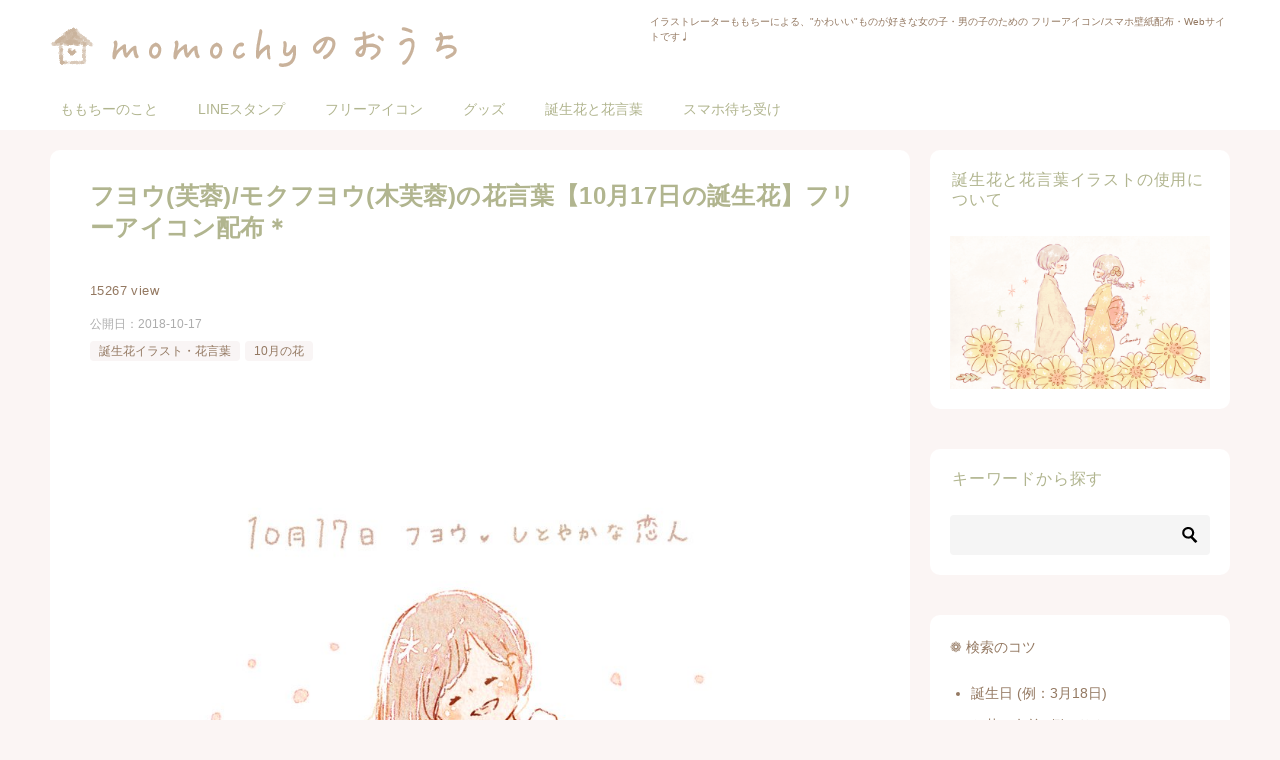

--- FILE ---
content_type: text/html; charset=UTF-8
request_url: https://momochy.com/archives/5961
body_size: 17554
content:
<!doctype html>
<html lang="ja" class="col2 layout-footer-show">
<head>
	<meta charset="UTF-8">
	<meta name="viewport" content="width=device-width, initial-scale=1">
	<link rel="profile" href="http://gmpg.org/xfn/11">

	<title>フヨウ(芙蓉)/モクフヨウ(木芙蓉)の花言葉【10月17日の誕生花】フリーアイコン配布＊ ｜ momochyのおうち｜イラストレーターももちーのWebサイト</title>
<meta name='robots' content='max-image-preview:large' />
	<style>img:is([sizes="auto" i], [sizes^="auto," i]) { contain-intrinsic-size: 3000px 1500px }</style>
		<script>
		var shf = 1;
		var lso = 1;
		var ajaxurl = 'https://momochy.com/wp-admin/admin-ajax.php';
		var sns_cnt = true;
			</script>
	<link rel="alternate" type="application/rss+xml" title="momochyのおうち｜イラストレーターももちーのWebサイト &raquo; フィード" href="https://momochy.com/feed" />
<link rel="alternate" type="application/rss+xml" title="momochyのおうち｜イラストレーターももちーのWebサイト &raquo; コメントフィード" href="https://momochy.com/comments/feed" />
<script type="text/javascript">
/* <![CDATA[ */
window._wpemojiSettings = {"baseUrl":"https:\/\/s.w.org\/images\/core\/emoji\/16.0.1\/72x72\/","ext":".png","svgUrl":"https:\/\/s.w.org\/images\/core\/emoji\/16.0.1\/svg\/","svgExt":".svg","source":{"concatemoji":"https:\/\/momochy.com\/wp-includes\/js\/wp-emoji-release.min.js?ver=6.8.3"}};
/*! This file is auto-generated */
!function(s,n){var o,i,e;function c(e){try{var t={supportTests:e,timestamp:(new Date).valueOf()};sessionStorage.setItem(o,JSON.stringify(t))}catch(e){}}function p(e,t,n){e.clearRect(0,0,e.canvas.width,e.canvas.height),e.fillText(t,0,0);var t=new Uint32Array(e.getImageData(0,0,e.canvas.width,e.canvas.height).data),a=(e.clearRect(0,0,e.canvas.width,e.canvas.height),e.fillText(n,0,0),new Uint32Array(e.getImageData(0,0,e.canvas.width,e.canvas.height).data));return t.every(function(e,t){return e===a[t]})}function u(e,t){e.clearRect(0,0,e.canvas.width,e.canvas.height),e.fillText(t,0,0);for(var n=e.getImageData(16,16,1,1),a=0;a<n.data.length;a++)if(0!==n.data[a])return!1;return!0}function f(e,t,n,a){switch(t){case"flag":return n(e,"\ud83c\udff3\ufe0f\u200d\u26a7\ufe0f","\ud83c\udff3\ufe0f\u200b\u26a7\ufe0f")?!1:!n(e,"\ud83c\udde8\ud83c\uddf6","\ud83c\udde8\u200b\ud83c\uddf6")&&!n(e,"\ud83c\udff4\udb40\udc67\udb40\udc62\udb40\udc65\udb40\udc6e\udb40\udc67\udb40\udc7f","\ud83c\udff4\u200b\udb40\udc67\u200b\udb40\udc62\u200b\udb40\udc65\u200b\udb40\udc6e\u200b\udb40\udc67\u200b\udb40\udc7f");case"emoji":return!a(e,"\ud83e\udedf")}return!1}function g(e,t,n,a){var r="undefined"!=typeof WorkerGlobalScope&&self instanceof WorkerGlobalScope?new OffscreenCanvas(300,150):s.createElement("canvas"),o=r.getContext("2d",{willReadFrequently:!0}),i=(o.textBaseline="top",o.font="600 32px Arial",{});return e.forEach(function(e){i[e]=t(o,e,n,a)}),i}function t(e){var t=s.createElement("script");t.src=e,t.defer=!0,s.head.appendChild(t)}"undefined"!=typeof Promise&&(o="wpEmojiSettingsSupports",i=["flag","emoji"],n.supports={everything:!0,everythingExceptFlag:!0},e=new Promise(function(e){s.addEventListener("DOMContentLoaded",e,{once:!0})}),new Promise(function(t){var n=function(){try{var e=JSON.parse(sessionStorage.getItem(o));if("object"==typeof e&&"number"==typeof e.timestamp&&(new Date).valueOf()<e.timestamp+604800&&"object"==typeof e.supportTests)return e.supportTests}catch(e){}return null}();if(!n){if("undefined"!=typeof Worker&&"undefined"!=typeof OffscreenCanvas&&"undefined"!=typeof URL&&URL.createObjectURL&&"undefined"!=typeof Blob)try{var e="postMessage("+g.toString()+"("+[JSON.stringify(i),f.toString(),p.toString(),u.toString()].join(",")+"));",a=new Blob([e],{type:"text/javascript"}),r=new Worker(URL.createObjectURL(a),{name:"wpTestEmojiSupports"});return void(r.onmessage=function(e){c(n=e.data),r.terminate(),t(n)})}catch(e){}c(n=g(i,f,p,u))}t(n)}).then(function(e){for(var t in e)n.supports[t]=e[t],n.supports.everything=n.supports.everything&&n.supports[t],"flag"!==t&&(n.supports.everythingExceptFlag=n.supports.everythingExceptFlag&&n.supports[t]);n.supports.everythingExceptFlag=n.supports.everythingExceptFlag&&!n.supports.flag,n.DOMReady=!1,n.readyCallback=function(){n.DOMReady=!0}}).then(function(){return e}).then(function(){var e;n.supports.everything||(n.readyCallback(),(e=n.source||{}).concatemoji?t(e.concatemoji):e.wpemoji&&e.twemoji&&(t(e.twemoji),t(e.wpemoji)))}))}((window,document),window._wpemojiSettings);
/* ]]> */
</script>
<style id='wp-emoji-styles-inline-css' type='text/css'>

	img.wp-smiley, img.emoji {
		display: inline !important;
		border: none !important;
		box-shadow: none !important;
		height: 1em !important;
		width: 1em !important;
		margin: 0 0.07em !important;
		vertical-align: -0.1em !important;
		background: none !important;
		padding: 0 !important;
	}
</style>
<link rel='stylesheet' id='wp-block-library-css' href='//momochy.com/wp-content/cache/wpfc-minified/lkaegw6l/e7vll.css' type='text/css' media='all' />
<style id='classic-theme-styles-inline-css' type='text/css'>
/*! This file is auto-generated */
.wp-block-button__link{color:#fff;background-color:#32373c;border-radius:9999px;box-shadow:none;text-decoration:none;padding:calc(.667em + 2px) calc(1.333em + 2px);font-size:1.125em}.wp-block-file__button{background:#32373c;color:#fff;text-decoration:none}
</style>
<style id='collapsing-categories-style-inline-css' type='text/css'>


</style>
<style id='global-styles-inline-css' type='text/css'>
:root{--wp--preset--aspect-ratio--square: 1;--wp--preset--aspect-ratio--4-3: 4/3;--wp--preset--aspect-ratio--3-4: 3/4;--wp--preset--aspect-ratio--3-2: 3/2;--wp--preset--aspect-ratio--2-3: 2/3;--wp--preset--aspect-ratio--16-9: 16/9;--wp--preset--aspect-ratio--9-16: 9/16;--wp--preset--color--black: #000000;--wp--preset--color--cyan-bluish-gray: #abb8c3;--wp--preset--color--white: #ffffff;--wp--preset--color--pale-pink: #f78da7;--wp--preset--color--vivid-red: #cf2e2e;--wp--preset--color--luminous-vivid-orange: #ff6900;--wp--preset--color--luminous-vivid-amber: #fcb900;--wp--preset--color--light-green-cyan: #7bdcb5;--wp--preset--color--vivid-green-cyan: #00d084;--wp--preset--color--pale-cyan-blue: #8ed1fc;--wp--preset--color--vivid-cyan-blue: #0693e3;--wp--preset--color--vivid-purple: #9b51e0;--wp--preset--gradient--vivid-cyan-blue-to-vivid-purple: linear-gradient(135deg,rgba(6,147,227,1) 0%,rgb(155,81,224) 100%);--wp--preset--gradient--light-green-cyan-to-vivid-green-cyan: linear-gradient(135deg,rgb(122,220,180) 0%,rgb(0,208,130) 100%);--wp--preset--gradient--luminous-vivid-amber-to-luminous-vivid-orange: linear-gradient(135deg,rgba(252,185,0,1) 0%,rgba(255,105,0,1) 100%);--wp--preset--gradient--luminous-vivid-orange-to-vivid-red: linear-gradient(135deg,rgba(255,105,0,1) 0%,rgb(207,46,46) 100%);--wp--preset--gradient--very-light-gray-to-cyan-bluish-gray: linear-gradient(135deg,rgb(238,238,238) 0%,rgb(169,184,195) 100%);--wp--preset--gradient--cool-to-warm-spectrum: linear-gradient(135deg,rgb(74,234,220) 0%,rgb(151,120,209) 20%,rgb(207,42,186) 40%,rgb(238,44,130) 60%,rgb(251,105,98) 80%,rgb(254,248,76) 100%);--wp--preset--gradient--blush-light-purple: linear-gradient(135deg,rgb(255,206,236) 0%,rgb(152,150,240) 100%);--wp--preset--gradient--blush-bordeaux: linear-gradient(135deg,rgb(254,205,165) 0%,rgb(254,45,45) 50%,rgb(107,0,62) 100%);--wp--preset--gradient--luminous-dusk: linear-gradient(135deg,rgb(255,203,112) 0%,rgb(199,81,192) 50%,rgb(65,88,208) 100%);--wp--preset--gradient--pale-ocean: linear-gradient(135deg,rgb(255,245,203) 0%,rgb(182,227,212) 50%,rgb(51,167,181) 100%);--wp--preset--gradient--electric-grass: linear-gradient(135deg,rgb(202,248,128) 0%,rgb(113,206,126) 100%);--wp--preset--gradient--midnight: linear-gradient(135deg,rgb(2,3,129) 0%,rgb(40,116,252) 100%);--wp--preset--font-size--small: 13px;--wp--preset--font-size--medium: 20px;--wp--preset--font-size--large: 36px;--wp--preset--font-size--x-large: 42px;--wp--preset--spacing--20: 0.44rem;--wp--preset--spacing--30: 0.67rem;--wp--preset--spacing--40: 1rem;--wp--preset--spacing--50: 1.5rem;--wp--preset--spacing--60: 2.25rem;--wp--preset--spacing--70: 3.38rem;--wp--preset--spacing--80: 5.06rem;--wp--preset--shadow--natural: 6px 6px 9px rgba(0, 0, 0, 0.2);--wp--preset--shadow--deep: 12px 12px 50px rgba(0, 0, 0, 0.4);--wp--preset--shadow--sharp: 6px 6px 0px rgba(0, 0, 0, 0.2);--wp--preset--shadow--outlined: 6px 6px 0px -3px rgba(255, 255, 255, 1), 6px 6px rgba(0, 0, 0, 1);--wp--preset--shadow--crisp: 6px 6px 0px rgba(0, 0, 0, 1);}:where(.is-layout-flex){gap: 0.5em;}:where(.is-layout-grid){gap: 0.5em;}body .is-layout-flex{display: flex;}.is-layout-flex{flex-wrap: wrap;align-items: center;}.is-layout-flex > :is(*, div){margin: 0;}body .is-layout-grid{display: grid;}.is-layout-grid > :is(*, div){margin: 0;}:where(.wp-block-columns.is-layout-flex){gap: 2em;}:where(.wp-block-columns.is-layout-grid){gap: 2em;}:where(.wp-block-post-template.is-layout-flex){gap: 1.25em;}:where(.wp-block-post-template.is-layout-grid){gap: 1.25em;}.has-black-color{color: var(--wp--preset--color--black) !important;}.has-cyan-bluish-gray-color{color: var(--wp--preset--color--cyan-bluish-gray) !important;}.has-white-color{color: var(--wp--preset--color--white) !important;}.has-pale-pink-color{color: var(--wp--preset--color--pale-pink) !important;}.has-vivid-red-color{color: var(--wp--preset--color--vivid-red) !important;}.has-luminous-vivid-orange-color{color: var(--wp--preset--color--luminous-vivid-orange) !important;}.has-luminous-vivid-amber-color{color: var(--wp--preset--color--luminous-vivid-amber) !important;}.has-light-green-cyan-color{color: var(--wp--preset--color--light-green-cyan) !important;}.has-vivid-green-cyan-color{color: var(--wp--preset--color--vivid-green-cyan) !important;}.has-pale-cyan-blue-color{color: var(--wp--preset--color--pale-cyan-blue) !important;}.has-vivid-cyan-blue-color{color: var(--wp--preset--color--vivid-cyan-blue) !important;}.has-vivid-purple-color{color: var(--wp--preset--color--vivid-purple) !important;}.has-black-background-color{background-color: var(--wp--preset--color--black) !important;}.has-cyan-bluish-gray-background-color{background-color: var(--wp--preset--color--cyan-bluish-gray) !important;}.has-white-background-color{background-color: var(--wp--preset--color--white) !important;}.has-pale-pink-background-color{background-color: var(--wp--preset--color--pale-pink) !important;}.has-vivid-red-background-color{background-color: var(--wp--preset--color--vivid-red) !important;}.has-luminous-vivid-orange-background-color{background-color: var(--wp--preset--color--luminous-vivid-orange) !important;}.has-luminous-vivid-amber-background-color{background-color: var(--wp--preset--color--luminous-vivid-amber) !important;}.has-light-green-cyan-background-color{background-color: var(--wp--preset--color--light-green-cyan) !important;}.has-vivid-green-cyan-background-color{background-color: var(--wp--preset--color--vivid-green-cyan) !important;}.has-pale-cyan-blue-background-color{background-color: var(--wp--preset--color--pale-cyan-blue) !important;}.has-vivid-cyan-blue-background-color{background-color: var(--wp--preset--color--vivid-cyan-blue) !important;}.has-vivid-purple-background-color{background-color: var(--wp--preset--color--vivid-purple) !important;}.has-black-border-color{border-color: var(--wp--preset--color--black) !important;}.has-cyan-bluish-gray-border-color{border-color: var(--wp--preset--color--cyan-bluish-gray) !important;}.has-white-border-color{border-color: var(--wp--preset--color--white) !important;}.has-pale-pink-border-color{border-color: var(--wp--preset--color--pale-pink) !important;}.has-vivid-red-border-color{border-color: var(--wp--preset--color--vivid-red) !important;}.has-luminous-vivid-orange-border-color{border-color: var(--wp--preset--color--luminous-vivid-orange) !important;}.has-luminous-vivid-amber-border-color{border-color: var(--wp--preset--color--luminous-vivid-amber) !important;}.has-light-green-cyan-border-color{border-color: var(--wp--preset--color--light-green-cyan) !important;}.has-vivid-green-cyan-border-color{border-color: var(--wp--preset--color--vivid-green-cyan) !important;}.has-pale-cyan-blue-border-color{border-color: var(--wp--preset--color--pale-cyan-blue) !important;}.has-vivid-cyan-blue-border-color{border-color: var(--wp--preset--color--vivid-cyan-blue) !important;}.has-vivid-purple-border-color{border-color: var(--wp--preset--color--vivid-purple) !important;}.has-vivid-cyan-blue-to-vivid-purple-gradient-background{background: var(--wp--preset--gradient--vivid-cyan-blue-to-vivid-purple) !important;}.has-light-green-cyan-to-vivid-green-cyan-gradient-background{background: var(--wp--preset--gradient--light-green-cyan-to-vivid-green-cyan) !important;}.has-luminous-vivid-amber-to-luminous-vivid-orange-gradient-background{background: var(--wp--preset--gradient--luminous-vivid-amber-to-luminous-vivid-orange) !important;}.has-luminous-vivid-orange-to-vivid-red-gradient-background{background: var(--wp--preset--gradient--luminous-vivid-orange-to-vivid-red) !important;}.has-very-light-gray-to-cyan-bluish-gray-gradient-background{background: var(--wp--preset--gradient--very-light-gray-to-cyan-bluish-gray) !important;}.has-cool-to-warm-spectrum-gradient-background{background: var(--wp--preset--gradient--cool-to-warm-spectrum) !important;}.has-blush-light-purple-gradient-background{background: var(--wp--preset--gradient--blush-light-purple) !important;}.has-blush-bordeaux-gradient-background{background: var(--wp--preset--gradient--blush-bordeaux) !important;}.has-luminous-dusk-gradient-background{background: var(--wp--preset--gradient--luminous-dusk) !important;}.has-pale-ocean-gradient-background{background: var(--wp--preset--gradient--pale-ocean) !important;}.has-electric-grass-gradient-background{background: var(--wp--preset--gradient--electric-grass) !important;}.has-midnight-gradient-background{background: var(--wp--preset--gradient--midnight) !important;}.has-small-font-size{font-size: var(--wp--preset--font-size--small) !important;}.has-medium-font-size{font-size: var(--wp--preset--font-size--medium) !important;}.has-large-font-size{font-size: var(--wp--preset--font-size--large) !important;}.has-x-large-font-size{font-size: var(--wp--preset--font-size--x-large) !important;}
:where(.wp-block-post-template.is-layout-flex){gap: 1.25em;}:where(.wp-block-post-template.is-layout-grid){gap: 1.25em;}
:where(.wp-block-columns.is-layout-flex){gap: 2em;}:where(.wp-block-columns.is-layout-grid){gap: 2em;}
:root :where(.wp-block-pullquote){font-size: 1.5em;line-height: 1.6;}
</style>
<link rel='stylesheet' id='wp-ulike-css' href='//momochy.com/wp-content/cache/wpfc-minified/qiiub7de/e7vll.css' type='text/css' media='all' />
<link rel='stylesheet' id='keni-style-css' href='//momochy.com/wp-content/themes/keni8-child/style.css?ver=6.8.3' type='text/css' media='all' />
<link rel='stylesheet' id='keni_base-css' href='//momochy.com/wp-content/cache/wpfc-minified/qm0hikeh/e7vll.css' type='text/css' media='all' />
<link rel='stylesheet' id='keni-advanced-css' href='//momochy.com/wp-content/cache/wpfc-minified/q6q547cc/e7vll.css' type='text/css' media='all' />
<link rel='stylesheet' id='my-keni_base-css' href='//momochy.com/wp-content/cache/wpfc-minified/lm56cnc4/e7vll.css' type='text/css' media='all' />
<link rel='stylesheet' id='my-keni-advanced-css' href='//momochy.com/wp-content/cache/wpfc-minified/k9y93rwp/e7vll.css' type='text/css' media='all' />
<link rel="canonical" href="https://momochy.com/archives/5961" />
<link rel="https://api.w.org/" href="https://momochy.com/wp-json/" /><link rel="alternate" title="JSON" type="application/json" href="https://momochy.com/wp-json/wp/v2/posts/5961" /><link rel="EditURI" type="application/rsd+xml" title="RSD" href="https://momochy.com/xmlrpc.php?rsd" />
<link rel='shortlink' href='https://momochy.com/?p=5961' />
<link rel="alternate" title="oEmbed (JSON)" type="application/json+oembed" href="https://momochy.com/wp-json/oembed/1.0/embed?url=https%3A%2F%2Fmomochy.com%2Farchives%2F5961" />
<link rel="alternate" title="oEmbed (XML)" type="text/xml+oembed" href="https://momochy.com/wp-json/oembed/1.0/embed?url=https%3A%2F%2Fmomochy.com%2Farchives%2F5961&#038;format=xml" />
<meta name="description" content="10月17日の誕生花、フヨウ(芙蓉)/モクフヨウ(木芙蓉)の花言葉をイラストと共にご紹介します。 イラストはフリーアイコンとしてもお使いいただけます。 &nbsp; フヨウ(芙蓉)の花言葉 しとやかな恋人 繊細な美 しと …">
		<!--OGP-->
		<meta property="og:type" content="article" />
<meta property="og:url" content="https://momochy.com/archives/5961" />
		<meta property="og:title" content="フヨウ(芙蓉)/モクフヨウ(木芙蓉)の花言葉【10月17日の誕生花】フリーアイコン配布＊ ｜ momochyのおうち｜イラストレーターももちーのWebサイト"/>
		<meta property="og:description" content="10月17日の誕生花、フヨウ(芙蓉)/モクフヨウ(木芙蓉)の花言葉をイラストと共にご紹介します。 イラストはフリーアイコンとしてもお使いいただけます。 &nbsp; フヨウ(芙蓉)の花言葉 しとやかな恋人 繊細な美 しと …">
		<meta property="og:site_name" content="momochyのおうち｜イラストレーターももちーのWebサイト">
		<meta property="og:image" content="https://momochy.com/wp-content/uploads/2018/10/06-15.png">
					<meta property="og:image:type" content="image/png">
						<meta property="og:image:width" content="600">
			<meta property="og:image:height" content="600">
					<meta property="og:locale" content="ja_JP">
				<!--OGP-->
		<link rel="icon" href="https://momochy.com/wp-content/uploads/2017/01/cropped-1500x500-32x32.png" sizes="32x32" />
<link rel="icon" href="https://momochy.com/wp-content/uploads/2017/01/cropped-1500x500-192x192.png" sizes="192x192" />
<link rel="apple-touch-icon" href="https://momochy.com/wp-content/uploads/2017/01/cropped-1500x500-180x180.png" />
<meta name="msapplication-TileImage" content="https://momochy.com/wp-content/uploads/2017/01/cropped-1500x500-270x270.png" />
</head>

<body class="wp-singular post-template-default single single-post postid-5961 single-format-image wp-custom-logo wp-theme-keni80_wp_standard_all_202309271127 wp-child-theme-keni8-child"><!--ページの属性-->

<div id="top" class="keni-container">

<!--▼▼ ヘッダー ▼▼-->
<div class="keni-header_wrap">
	<div class="keni-header_outer">
		
		<header class="keni-header keni-header_col1">
			<div class="keni-header_inner">

							<p class="site-title"><a href="https://momochy.com/" rel="home"><img src="https://momochy.com/wp-content/uploads/2019/09/logo_pc.png" alt="momochyのおうち｜イラストレーターももちーのWebサイト"width='474' height='69'></a></p>
			
			<div class="keni-header_cont">
			<p class="site-description">イラストレーターももちーによる、&quot;かわいい&quot;ものが好きな女の子・男の子のための フリーアイコン/スマホ壁紙配布・Webサイトです♩</p>			</div>

			</div><!--keni-header_inner-->
		</header><!--keni-header-->	</div><!--keni-header_outer-->
</div><!--keni-header_wrap-->
<!--▲▲ ヘッダー ▲▲-->

<div id="click-space"></div>

<!--▼▼ グローバルナビ ▼▼-->
<div class="keni-gnav_wrap">
	<div class="keni-gnav_outer">
		<nav class="keni-gnav">
			<div class="keni-gnav_inner">

				<ul id="menu" class="keni-gnav_cont">
				<li id="menu-item-39" class="menu-item menu-item-type-post_type menu-item-object-page menu-item-39"><a href="https://momochy.com/profile">ももちーのこと</a></li>
<li id="menu-item-215" class="menu-item menu-item-type-custom menu-item-object-custom menu-item-215"><a href="https://momochy.com/archives/8712">LINEスタンプ</a></li>
<li id="menu-item-125" class="menu-item menu-item-type-taxonomy menu-item-object-category menu-item-125"><a href="https://momochy.com/archives/category/%e3%83%95%e3%83%aa%e3%83%bc%e3%82%a2%e3%82%a4%e3%82%b3%e3%83%b3">フリーアイコン</a></li>
<li id="menu-item-217" class="menu-item menu-item-type-custom menu-item-object-custom menu-item-217"><a href="https://suzuri.jp/momochy">グッズ</a></li>
<li id="menu-item-7939" class="menu-item menu-item-type-taxonomy menu-item-object-category current-post-ancestor current-menu-parent current-post-parent menu-item-7939"><a href="https://momochy.com/archives/category/%e8%aa%95%e7%94%9f%e8%8a%b1%e3%83%bb%e8%8a%b1%e8%a8%80%e8%91%89">誕生花と花言葉</a></li>
<li id="menu-item-8762" class="menu-item menu-item-type-taxonomy menu-item-object-category menu-item-8762"><a href="https://momochy.com/archives/category/%e3%82%b9%e3%83%9e%e3%83%9b%e5%be%85%e3%81%a1%e5%8f%97%e3%81%91">スマホ待ち受け</a></li>
				<li class="menu-search"><div class="search-box">
	<form role="search" method="get" id="keni_search" class="searchform" action="https://momochy.com/">
		<input type="text" value="" name="s" aria-label="検索"><button class="btn-search"><img src="https://momochy.com/wp-content/themes/keni80_wp_standard_all_202309271127/images/icon/search_black.svg" width="18" height="18" alt="検索"></button>
	</form>
</div></li>
				</ul>
			</div>
			<div class="keni-gnav_btn_wrap">
				<div class="keni-gnav_btn"><span class="keni-gnav_btn_icon-open"></span></div>
			</div>
		</nav>
	</div>
</div>



<div class="keni-main_wrap">
	<div class="keni-main_outer">

		<!--▼▼ メインコンテンツ ▼▼-->
		<main id="main" class="keni-main">
			<div class="keni-main_inner">

				<aside class="free-area free-area_before-title">
									</aside><!-- #secondary -->

		<article class="post-5961 post type-post status-publish format-image has-post-thumbnail category-32 category-544 tag-24 tag-31 tag-45 tag-58 tag-82 tag-157 tag-556 post_format-post-format-image keni-section" itemscope itemtype="http://schema.org/Article">
<meta itemscope itemprop="mainEntityOfPage"  itemType="https://schema.org/WebPage" itemid="https://momochy.com/archives/5961" />

<div class="keni-section_wrap article_wrap">
	<div class="keni-section">

		<header class="article-header">
			<h1 class="entry_title" itemprop="headline">フヨウ(芙蓉)/モクフヨウ(木芙蓉)の花言葉【10月17日の誕生花】フリーアイコン配布＊</h1>
			<span class="post-view">15267 view</span>			<div class="entry_status">
		<ul class="entry_date">
				<li class="entry_date_item">公開日：<time itemprop="datePublished" datetime="2018-10-17T00:36:45+09:00" content="2018-10-17T00:36:45+09:00">2018-10-17</time></li>	</ul>
		<ul class="entry_category">
		<li class="entry_category_item %e8%aa%95%e7%94%9f%e8%8a%b1%e3%83%bb%e8%8a%b1%e8%a8%80%e8%91%89"><a href="https://momochy.com/archives/category/%e8%aa%95%e7%94%9f%e8%8a%b1%e3%83%bb%e8%8a%b1%e8%a8%80%e8%91%89">誕生花イラスト・花言葉</a></li><li class="entry_category_item 10%e6%9c%88%e3%81%ae%e8%8a%b1"><a href="https://momochy.com/archives/category/%e8%aa%95%e7%94%9f%e8%8a%b1%e3%83%bb%e8%8a%b1%e8%a8%80%e8%91%89/10%e6%9c%88%e3%81%ae%e8%8a%b1">10月の花</a></li>	</ul>
</div>					</header><!-- .article-header -->

		<div class="article-body" itemprop="articleBody">
			
			<p><img fetchpriority="high" decoding="async" class="alignnone size-full wp-image-5962" src="https://momochy.com/wp-content/uploads/2018/10/1017.jpg" alt="" width="1024" height="1024" srcset="https://momochy.com/wp-content/uploads/2018/10/1017.jpg 1024w, https://momochy.com/wp-content/uploads/2018/10/1017-150x150.jpg 150w, https://momochy.com/wp-content/uploads/2018/10/1017-300x300.jpg 300w, https://momochy.com/wp-content/uploads/2018/10/1017-768x768.jpg 768w, https://momochy.com/wp-content/uploads/2018/10/1017-320x320.jpg 320w, https://momochy.com/wp-content/uploads/2018/10/1017-200x200.jpg 200w, https://momochy.com/wp-content/uploads/2018/10/1017-100x100.jpg 100w" sizes="(max-width: 1024px) 100vw, 1024px" /></p>
<p>10月17日の誕生花、フヨウ(芙蓉)/モクフヨウ(木芙蓉)の花言葉をイラストと共にご紹介します。<br />
イラストはフリーアイコンとしてもお使いいただけます。</p>
<p>&nbsp;</p>
<hr />
<h2>フヨウ(芙蓉)の花言葉</h2>
<ul>
<li>しとやかな恋人</li>
<li>繊細な美</li>
<li>しとやかな美人</li>
<li>熱い思い</li>
<li>心変わり</li>
<li>微妙な美しさ</li>
<li>幸せの再来</li>
<li>富貴</li>
<li>妖艶</li>
</ul>
<hr />
<p>&nbsp;</p>
<p><!-- momochy_記事_間/PC --><br />
<ins class="adsbygoogle"
     style="display:block"
     data-ad-client="ca-pub-6883700335539347"
     data-ad-slot="5253401317"
     data-ad-format="auto"
     data-full-width-responsive="true"></ins><br />
<script>
     (adsbygoogle = window.adsbygoogle || []).push({});
</script></p>

<p>&nbsp;</p>
<h3>フリーアイコン</h3>
<p><img decoding="async" class="alignnone size-full wp-image-5963" src="https://momochy.com/wp-content/uploads/2018/10/01-16.png" alt="" width="600" height="600" srcset="https://momochy.com/wp-content/uploads/2018/10/01-16.png 600w, https://momochy.com/wp-content/uploads/2018/10/01-16-150x150.png 150w, https://momochy.com/wp-content/uploads/2018/10/01-16-300x300.png 300w, https://momochy.com/wp-content/uploads/2018/10/01-16-320x320.png 320w, https://momochy.com/wp-content/uploads/2018/10/01-16-200x200.png 200w, https://momochy.com/wp-content/uploads/2018/10/01-16-100x100.png 100w" sizes="(max-width: 600px) 100vw, 600px" /></p>
<p>&nbsp;</p>
<p><!-- momochy_記事_間/PC --><br />
<ins class="adsbygoogle" style="display: block;" data-ad-client="ca-pub-6883700335539347" data-ad-slot="5253401317" data-ad-format="auto" data-full-width-responsive="true"></ins><br />
<script>
     (adsbygoogle = window.adsbygoogle || []).push({});
</script></p>
<hr />
<h4>使い方</h4>
<ul>
<li>お好きな画像を保存して、プロフィール画像・アイコン・トプ画としてお使いください</li>
<li>YouTube、Instagram、TikTok、Twitter、LINE、Facebook、アメブロ、その他全てのブログやSNS、アプリなどでお使いいただけます</li>
<li>動画配信アプリでの背景としてお使いいただくこともできます。その際はmomochyの文字が隠れないようにお使いいただき、説明文などにmomochyのイラストであることを記載していただけると嬉しいです。</li>
</ul>
<hr />
<h4>お断りしていること</h4>
<ul>
<li>無断での文字入れ、色の変更、描き足し、トリミングなどの二次加工</li>
<li>自身のサイトやSNSで配るなどの二次配布</li>
<li>全年齢対象でないページやコンテンツでのご利用</li>
<li>自作発言</li>
<li>商用利用</li>
</ul>
<hr />
<h4>加工したい場合</h4>
<ul>
<li>ご自身のみで使用する場合はOK(配布目的はNG)</li>
<li><a href="https://twitter.com/momochy_">momochy</a>までご報告をお願いいたします</li>
<li>(できれば)お使いいただくSNSのプロフィール欄などに「momochyの加工許可済み」であることの記載をお願いいたします</li>
</ul>
<hr />
<h4>著作権について</h4>
<p>その他一般的なルールに則ってご利用ください。</p>
<p>詳しくは、<a href="http://momochy.com/3%E5%88%86%E3%81%A7%E5%88%86%E3%81%8B%E3%82%8B%EF%BC%81%E3%82%A4%E3%83%A9%E3%82%B9%E3%83%88%E3%81%AE%E8%91%97%E4%BD%9C%E6%A8%A9">著作権についてまとめた投稿</a>をお読みいただければと思います！</p>
<hr />
<p><br></p>
<table width="90％"><!-- momochy_記事下テキスト --></table>

<p>&nbsp;</p>
<h3>フリーアイコンつづき</h3>
<p><img decoding="async" class="alignnone size-full wp-image-5965" src="https://momochy.com/wp-content/uploads/2018/10/03-16.png" alt="" width="600" height="600" srcset="https://momochy.com/wp-content/uploads/2018/10/03-16.png 600w, https://momochy.com/wp-content/uploads/2018/10/03-16-150x150.png 150w, https://momochy.com/wp-content/uploads/2018/10/03-16-300x300.png 300w, https://momochy.com/wp-content/uploads/2018/10/03-16-320x320.png 320w, https://momochy.com/wp-content/uploads/2018/10/03-16-200x200.png 200w, https://momochy.com/wp-content/uploads/2018/10/03-16-100x100.png 100w" sizes="(max-width: 600px) 100vw, 600px" /></p>
<p>&nbsp;</p>
<p>&nbsp;</p>
<h3>ナチュラルな女の子とうさぎ</h3>
<p><img loading="lazy" decoding="async" class="alignnone size-full wp-image-5966" src="https://momochy.com/wp-content/uploads/2018/10/04-16.png" alt="" width="600" height="600" srcset="https://momochy.com/wp-content/uploads/2018/10/04-16.png 600w, https://momochy.com/wp-content/uploads/2018/10/04-16-150x150.png 150w, https://momochy.com/wp-content/uploads/2018/10/04-16-300x300.png 300w, https://momochy.com/wp-content/uploads/2018/10/04-16-320x320.png 320w, https://momochy.com/wp-content/uploads/2018/10/04-16-200x200.png 200w, https://momochy.com/wp-content/uploads/2018/10/04-16-100x100.png 100w" sizes="auto, (max-width: 600px) 100vw, 600px" /></p>
<p><img loading="lazy" decoding="async" class="alignnone size-full wp-image-5967" src="https://momochy.com/wp-content/uploads/2018/10/05-16.png" alt="" width="600" height="600" srcset="https://momochy.com/wp-content/uploads/2018/10/05-16.png 600w, https://momochy.com/wp-content/uploads/2018/10/05-16-150x150.png 150w, https://momochy.com/wp-content/uploads/2018/10/05-16-300x300.png 300w, https://momochy.com/wp-content/uploads/2018/10/05-16-320x320.png 320w, https://momochy.com/wp-content/uploads/2018/10/05-16-200x200.png 200w, https://momochy.com/wp-content/uploads/2018/10/05-16-100x100.png 100w" sizes="auto, (max-width: 600px) 100vw, 600px" /></p>
<p>&nbsp;</p>
<p>&nbsp;</p>
<h3>手もと</h3>
<p><img loading="lazy" decoding="async" class="alignnone size-full wp-image-5964" src="https://momochy.com/wp-content/uploads/2018/10/02-16.png" alt="" width="600" height="600" srcset="https://momochy.com/wp-content/uploads/2018/10/02-16.png 600w, https://momochy.com/wp-content/uploads/2018/10/02-16-150x150.png 150w, https://momochy.com/wp-content/uploads/2018/10/02-16-300x300.png 300w, https://momochy.com/wp-content/uploads/2018/10/02-16-320x320.png 320w, https://momochy.com/wp-content/uploads/2018/10/02-16-200x200.png 200w, https://momochy.com/wp-content/uploads/2018/10/02-16-100x100.png 100w" sizes="auto, (max-width: 600px) 100vw, 600px" /></p>
<p><img loading="lazy" decoding="async" class="alignnone size-full wp-image-5970" src="https://momochy.com/wp-content/uploads/2018/10/08-14.png" alt="" width="600" height="600" srcset="https://momochy.com/wp-content/uploads/2018/10/08-14.png 600w, https://momochy.com/wp-content/uploads/2018/10/08-14-150x150.png 150w, https://momochy.com/wp-content/uploads/2018/10/08-14-300x300.png 300w, https://momochy.com/wp-content/uploads/2018/10/08-14-320x320.png 320w, https://momochy.com/wp-content/uploads/2018/10/08-14-200x200.png 200w, https://momochy.com/wp-content/uploads/2018/10/08-14-100x100.png 100w" sizes="auto, (max-width: 600px) 100vw, 600px" /></p>
<p>&nbsp;</p>
<p>&nbsp;</p>
<h3>女の子アップ</h3>
<p><img loading="lazy" decoding="async" class="alignnone size-full wp-image-5969" src="https://momochy.com/wp-content/uploads/2018/10/07-15.png" alt="" width="600" height="600" srcset="https://momochy.com/wp-content/uploads/2018/10/07-15.png 600w, https://momochy.com/wp-content/uploads/2018/10/07-15-150x150.png 150w, https://momochy.com/wp-content/uploads/2018/10/07-15-300x300.png 300w, https://momochy.com/wp-content/uploads/2018/10/07-15-320x320.png 320w, https://momochy.com/wp-content/uploads/2018/10/07-15-200x200.png 200w, https://momochy.com/wp-content/uploads/2018/10/07-15-100x100.png 100w" sizes="auto, (max-width: 600px) 100vw, 600px" /></p>
<p><img loading="lazy" decoding="async" class="alignnone size-full wp-image-5971" src="https://momochy.com/wp-content/uploads/2018/10/10-14.png" alt="" width="600" height="600" srcset="https://momochy.com/wp-content/uploads/2018/10/10-14.png 600w, https://momochy.com/wp-content/uploads/2018/10/10-14-150x150.png 150w, https://momochy.com/wp-content/uploads/2018/10/10-14-300x300.png 300w, https://momochy.com/wp-content/uploads/2018/10/10-14-320x320.png 320w, https://momochy.com/wp-content/uploads/2018/10/10-14-200x200.png 200w, https://momochy.com/wp-content/uploads/2018/10/10-14-100x100.png 100w" sizes="auto, (max-width: 600px) 100vw, 600px" /></p>
<p>&nbsp;</p>
<p>&nbsp;</p>
<h3>ももちーうさぎ</h3>
<p><img loading="lazy" decoding="async" class="alignnone size-full wp-image-5972" src="https://momochy.com/wp-content/uploads/2018/10/11-12.png" alt="" width="600" height="600" srcset="https://momochy.com/wp-content/uploads/2018/10/11-12.png 600w, https://momochy.com/wp-content/uploads/2018/10/11-12-150x150.png 150w, https://momochy.com/wp-content/uploads/2018/10/11-12-300x300.png 300w, https://momochy.com/wp-content/uploads/2018/10/11-12-320x320.png 320w, https://momochy.com/wp-content/uploads/2018/10/11-12-200x200.png 200w, https://momochy.com/wp-content/uploads/2018/10/11-12-100x100.png 100w" sizes="auto, (max-width: 600px) 100vw, 600px" /></p>
<p><img loading="lazy" decoding="async" class="alignnone size-full wp-image-5973" src="https://momochy.com/wp-content/uploads/2018/10/12-5.png" alt="" width="600" height="600" srcset="https://momochy.com/wp-content/uploads/2018/10/12-5.png 600w, https://momochy.com/wp-content/uploads/2018/10/12-5-150x150.png 150w, https://momochy.com/wp-content/uploads/2018/10/12-5-300x300.png 300w, https://momochy.com/wp-content/uploads/2018/10/12-5-320x320.png 320w, https://momochy.com/wp-content/uploads/2018/10/12-5-200x200.png 200w, https://momochy.com/wp-content/uploads/2018/10/12-5-100x100.png 100w" sizes="auto, (max-width: 600px) 100vw, 600px" /></p>
<p>&nbsp;</p>
<p>&nbsp;</p>
<h3>ももちーうさぎ アップ</h3>
<p><img loading="lazy" decoding="async" class="alignnone size-full wp-image-5974" src="https://momochy.com/wp-content/uploads/2018/10/13-9.png" alt="" width="600" height="600" srcset="https://momochy.com/wp-content/uploads/2018/10/13-9.png 600w, https://momochy.com/wp-content/uploads/2018/10/13-9-150x150.png 150w, https://momochy.com/wp-content/uploads/2018/10/13-9-300x300.png 300w, https://momochy.com/wp-content/uploads/2018/10/13-9-320x320.png 320w, https://momochy.com/wp-content/uploads/2018/10/13-9-200x200.png 200w, https://momochy.com/wp-content/uploads/2018/10/13-9-100x100.png 100w" sizes="auto, (max-width: 600px) 100vw, 600px" /></p>
<p>&nbsp;</p>
<p>&nbsp;</p>
<p>&nbsp;</p>
<h3>全体</h3>
<p><img loading="lazy" decoding="async" class="alignnone size-full wp-image-5968" src="https://momochy.com/wp-content/uploads/2018/10/06-15.png" alt="" width="600" height="600" srcset="https://momochy.com/wp-content/uploads/2018/10/06-15.png 600w, https://momochy.com/wp-content/uploads/2018/10/06-15-150x150.png 150w, https://momochy.com/wp-content/uploads/2018/10/06-15-300x300.png 300w, https://momochy.com/wp-content/uploads/2018/10/06-15-320x320.png 320w, https://momochy.com/wp-content/uploads/2018/10/06-15-200x200.png 200w, https://momochy.com/wp-content/uploads/2018/10/06-15-100x100.png 100w" sizes="auto, (max-width: 600px) 100vw, 600px" /></p>
<p>&nbsp;</p>
<p><p><script src="https://d.line-scdn.net/r/web/social-plugin/js/thirdparty/loader.min.js" async="async" defer="defer"></script></p>
<h2>吉祥寺に1年限定ショップをオープン！2025年11月25日まで</h2>
<p><img loading="lazy" decoding="async" src="https://momochy.com/wp-content/uploads/2024/12/riccamoccaロゴ.png" alt="" width="1000" height="698" class="alignnone size-full wp-image-14718" srcset="https://momochy.com/wp-content/uploads/2024/12/riccamoccaロゴ.png 1000w, https://momochy.com/wp-content/uploads/2024/12/riccamoccaロゴ-300x209.png 300w, https://momochy.com/wp-content/uploads/2024/12/riccamoccaロゴ-768x536.png 768w" sizes="auto, (max-width: 1000px) 100vw, 1000px" /></p>
<p><img loading="lazy" decoding="async" src="https://momochy.com/wp-content/uploads/2025/02/riccamocca.jpg" alt="" width="1000" height="680" class="alignnone size-full wp-image-14845" srcset="https://momochy.com/wp-content/uploads/2025/02/riccamocca.jpg 1000w, https://momochy.com/wp-content/uploads/2025/02/riccamocca-300x204.jpg 300w, https://momochy.com/wp-content/uploads/2025/02/riccamocca-768x522.jpg 768w" sizes="auto, (max-width: 1000px) 100vw, 1000px" /></p>
<p>ricca mocca (リッカモッカ)</p>
<ul>
<li><a href="https://www.instagram.com/ricca_mocca/" target="_blank" rel="noopener">instagram</a></li>
<li><a href="https://x.com/ricca_mocca" target="_blank" rel="noopener">X</a></li>
<li><a href="https://shop.riccamocca.com/" target="_blank" rel="noopener">オンラインショップ</a></li>
</ul>
<p>&nbsp;</p>
<h2>カレンダー2025販売中♩</h2>
<p><img loading="lazy" decoding="async" src="https://momochy.com/wp-content/uploads/2024/12/19.jpg" alt="" width="1080" height="1081" class="alignnone size-full wp-image-14715" srcset="https://momochy.com/wp-content/uploads/2024/12/19.jpg 1080w, https://momochy.com/wp-content/uploads/2024/12/19-300x300.jpg 300w, https://momochy.com/wp-content/uploads/2024/12/19-1024x1024.jpg 1024w, https://momochy.com/wp-content/uploads/2024/12/19-150x150.jpg 150w, https://momochy.com/wp-content/uploads/2024/12/19-768x769.jpg 768w" sizes="auto, (max-width: 1080px) 100vw, 1080px" /></p>
<p><a href="https://minne.com/items/41833556" target="_blank" rel="noopener noreferrer"><img loading="lazy" decoding="async" class="alignnone wp-image-1428 size-full" src="https://momochy.com/wp-content/uploads/2017/04/販売2.png" alt="" width="600" height="114" srcset="https://momochy.com/wp-content/uploads/2017/04/販売2.png 600w, https://momochy.com/wp-content/uploads/2017/04/販売2-300x57.png 300w" sizes="auto, (max-width: 600px) 100vw, 600px" /></a></p>
<p>&nbsp;</p>
<h2>全国のローソンで発売中！</h2>
<p><a href="https://momochy.com/archives/10747" target="_blank" rel="noopener"><img loading="lazy" decoding="async" src="https://momochy.com/wp-content/uploads/2021/02/ローソンマルチコピー機SNSバナーサイズ.jpg" alt="" width="800" height="450" class="alignnone size-full wp-image-10748" srcset="https://momochy.com/wp-content/uploads/2021/02/ローソンマルチコピー機SNSバナーサイズ.jpg 800w, https://momochy.com/wp-content/uploads/2021/02/ローソンマルチコピー機SNSバナーサイズ-300x169.jpg 300w, https://momochy.com/wp-content/uploads/2021/02/ローソンマルチコピー機SNSバナーサイズ-768x432.jpg 768w" sizes="auto, (max-width: 800px) 100vw, 800px" /></a></p>
<p><a href="https://momochy.com/archives/11961" target="_blank" rel="noopener"><img loading="lazy" decoding="async" src="https://momochy.com/wp-content/uploads/2022/03/SNS.jpg" alt="" width="800" height="450" class="alignnone size-full wp-image-11962" srcset="https://momochy.com/wp-content/uploads/2022/03/SNS.jpg 800w, https://momochy.com/wp-content/uploads/2022/03/SNS-300x169.jpg 300w, https://momochy.com/wp-content/uploads/2022/03/SNS-768x432.jpg 768w" sizes="auto, (max-width: 800px) 100vw, 800px" /></a></p>
<p><a href="https://momochy.com/archives/11646" target="_blank" rel="noopener"><img loading="lazy" decoding="async" src="https://momochy.com/wp-content/uploads/2021/12/SNS.jpg" alt="" width="800" height="450" class="alignnone size-full wp-image-11671" srcset="https://momochy.com/wp-content/uploads/2021/12/SNS.jpg 800w, https://momochy.com/wp-content/uploads/2021/12/SNS-300x169.jpg 300w, https://momochy.com/wp-content/uploads/2021/12/SNS-768x432.jpg 768w" sizes="auto, (max-width: 800px) 100vw, 800px" /></a></p>
<p><a href="https://momochy.com/archives/12813" target="_blank" rel="noopener"><img loading="lazy" decoding="async" src="https://momochy.com/wp-content/uploads/2023/01/SNS.png" alt="" width="800" height="450" class="alignnone size-full wp-image-12814" srcset="https://momochy.com/wp-content/uploads/2023/01/SNS.png 800w, https://momochy.com/wp-content/uploads/2023/01/SNS-300x169.png 300w, https://momochy.com/wp-content/uploads/2023/01/SNS-768x432.png 768w" sizes="auto, (max-width: 800px) 100vw, 800px" /></a></p>
<p><a href="https://momochy.com/archives/13914" target="_blank" rel="noopener"><img loading="lazy" decoding="async" src="https://momochy.com/wp-content/uploads/2024/01/SNS.jpg" alt="" width="800" height="450" class="alignnone wp-image-13915 size-full" srcset="https://momochy.com/wp-content/uploads/2024/01/SNS.jpg 800w, https://momochy.com/wp-content/uploads/2024/01/SNS-300x169.jpg 300w, https://momochy.com/wp-content/uploads/2024/01/SNS-768x432.jpg 768w" sizes="auto, (max-width: 800px) 100vw, 800px" /></a></p>
<p><a href="https://momochy.com/archives/14765" target="_blank" rel="noopener"><img loading="lazy" decoding="async" src="https://momochy.com/wp-content/uploads/2025/01/SNS_LAWSON.jpg" alt="" width="800" height="450" class="alignnone size-full wp-image-14769" srcset="https://momochy.com/wp-content/uploads/2025/01/SNS_LAWSON.jpg 800w, https://momochy.com/wp-content/uploads/2025/01/SNS_LAWSON-300x169.jpg 300w, https://momochy.com/wp-content/uploads/2025/01/SNS_LAWSON-768x432.jpg 768w" sizes="auto, (max-width: 800px) 100vw, 800px" /></a></p>
<p>&nbsp;</p>
<h2>全国のミニストップでも販売中！</h2>
<p><a href="https://momochy.com/archives/14323" target="_blank" rel="noopener"><img loading="lazy" decoding="async" src="https://momochy.com/wp-content/uploads/2024/06/SNS.jpg" alt="" width="800" height="425" class="alignnone wp-image-14324" /></a></p>
<p><a href="https://momochy.com/archives/14771" target="_blank" rel="noopener"><img loading="lazy" decoding="async" src="https://momochy.com/wp-content/uploads/2025/01/SNS_MINISTOP.jpg" alt="" width="800" height="450" class="alignnone size-full wp-image-14766" srcset="https://momochy.com/wp-content/uploads/2025/01/SNS_MINISTOP.jpg 800w, https://momochy.com/wp-content/uploads/2025/01/SNS_MINISTOP-300x169.jpg 300w, https://momochy.com/wp-content/uploads/2025/01/SNS_MINISTOP-768x432.jpg 768w" sizes="auto, (max-width: 800px) 100vw, 800px" /></a></p>
<hr />
<h2>SNS</h2>
<p>最新のイラストやイベント情報をいち早く投稿しています♩</p>
<p><a class="twitter-follow-button" href="https://twitter.com/momochy_" data-show-count="true" data-lang="ja" data-size="large" data-dnt="true">@momochy_さんをフォロー</a> <script>!function(d,s,id){var js,fjs=d.getElementsByTagName(s)[0],p=/^http:/.test(d.location)?'http':'https';if(!d.getElementById(id)){js=d.createElement(s);js.id=id;js.src=p+'://platform.twitter.com/widgets.js';fjs.parentNode.insertBefore(js,fjs);}}(document, 'script', 'twitter-wjs');</script></p>
<p><a href="https://www.instagram.com/momochy_/" target="_blank" rel="noopener">Instgramはこちら</a></p>
<hr />
<h2>グッズ販売はこちら</h2>
<p>オンラインショップ限定グッズを販売しています♩</p>
<p><a href="https://suzuri.jp/momochy" target="_blank" rel="noopener noreferrer"><img loading="lazy" decoding="async" class="alignnone size-full wp-image-1428" src="https://momochy.com/wp-content/uploads/2017/04/販売2.png" alt="" width="600" height="114" srcset="https://momochy.com/wp-content/uploads/2017/04/販売2.png 600w, https://momochy.com/wp-content/uploads/2017/04/販売2-300x57.png 300w" sizes="auto, (max-width: 600px) 100vw, 600px" /></a></p>
<ul>
<li><a href="https://suzuri.jp/momochy/omoide/16266" target="_blank" rel="noopener noreferrer">販売はこちら</a></li>
<li><a href="https://momochy.com/archives/3851">紹介はこちら</a></li>
</ul>
<p><img loading="lazy" decoding="async" src="https://momochy.com/wp-content/uploads/2018/03/サムネイル.jpg" alt="" width="1000" height="563" class="alignnone size-full wp-image-12175" srcset="https://momochy.com/wp-content/uploads/2018/03/サムネイル.jpg 1000w, https://momochy.com/wp-content/uploads/2018/03/サムネイル-300x169.jpg 300w, https://momochy.com/wp-content/uploads/2018/03/サムネイル-768x432.jpg 768w" sizes="auto, (max-width: 1000px) 100vw, 1000px" /></p>
<h3>トートバッグ</h3>
<ul>
<li><a href="https://suzuri.jp/momochy/omoide/21065">販売はこちら</a></li>
</ul>
<p><a href="https://suzuri.jp/momochy/omoide/21065" target="_blank" rel="noopener noreferrer"><img loading="lazy" decoding="async" class="alignnone size-full wp-image-7894" src="https://momochy.com/wp-content/uploads/2017/02/DaONFgnVQAAUZZj.jpg" alt="" width="600" height="803" srcset="https://momochy.com/wp-content/uploads/2017/02/DaONFgnVQAAUZZj.jpg 600w, https://momochy.com/wp-content/uploads/2017/02/DaONFgnVQAAUZZj-224x300.jpg 224w" sizes="auto, (max-width: 600px) 100vw, 600px" /></a></p>
<p>&nbsp;</p>
<h3>楽器グッズ</h3>
<ul>
<li><a href="https://suzuri.jp/momochy/omoide/21064" target="_blank" rel="noopener noreferrer">販売ページはこちら</a></li>
</ul>
<p><a href="https://suzuri.jp/momochy/omoide/21064" target="_blank" rel="noopener noreferrer"><img loading="lazy" decoding="async" class="alignnone size-full wp-image-7895" src="https://momochy.com/wp-content/uploads/2017/02/DMvP2heV4AMWo9W.jpg" alt="" width="1024" height="609" srcset="https://momochy.com/wp-content/uploads/2017/02/DMvP2heV4AMWo9W.jpg 1024w, https://momochy.com/wp-content/uploads/2017/02/DMvP2heV4AMWo9W-300x178.jpg 300w, https://momochy.com/wp-content/uploads/2017/02/DMvP2heV4AMWo9W-768x457.jpg 768w" sizes="auto, (max-width: 1024px) 100vw, 1024px" /></a></p>
<p><a href="https://suzuri.jp/momochy/omoide/21064" target="_blank" rel="noopener noreferrer"><img loading="lazy" decoding="async" class="alignnone size-full wp-image-7896" src="https://momochy.com/wp-content/uploads/2017/02/DO6SwqNUEAALGNP.jpg" alt="" width="1024" height="574" srcset="https://momochy.com/wp-content/uploads/2017/02/DO6SwqNUEAALGNP.jpg 1024w, https://momochy.com/wp-content/uploads/2017/02/DO6SwqNUEAALGNP-300x168.jpg 300w, https://momochy.com/wp-content/uploads/2017/02/DO6SwqNUEAALGNP-768x431.jpg 768w" sizes="auto, (max-width: 1024px) 100vw, 1024px" /></a></p>
<p><a href="https://suzuri.jp/momochy/omoide/127013" target="_blank" rel="noopener"><img loading="lazy" decoding="async" src="https://momochy.com/wp-content/uploads/2022/03/FK1x1cLaUAMn9t_.jpg" alt="" width="1600" height="900" class="alignnone size-full wp-image-11988" srcset="https://momochy.com/wp-content/uploads/2022/03/FK1x1cLaUAMn9t_.jpg 1600w, https://momochy.com/wp-content/uploads/2022/03/FK1x1cLaUAMn9t_-300x169.jpg 300w, https://momochy.com/wp-content/uploads/2022/03/FK1x1cLaUAMn9t_-1024x576.jpg 1024w, https://momochy.com/wp-content/uploads/2022/03/FK1x1cLaUAMn9t_-768x432.jpg 768w, https://momochy.com/wp-content/uploads/2022/03/FK1x1cLaUAMn9t_-1536x864.jpg 1536w" sizes="auto, (max-width: 1600px) 100vw, 1600px" /></a> <a href="https://suzuri.jp/momochy/omoide/127013" target="_blank" rel="noopener"><img loading="lazy" decoding="async" src="https://momochy.com/wp-content/uploads/2022/03/FK1x1czacAMHgcN.jpg" alt="" width="1600" height="900" class="alignnone size-full wp-image-11989" srcset="https://momochy.com/wp-content/uploads/2022/03/FK1x1czacAMHgcN.jpg 1600w, https://momochy.com/wp-content/uploads/2022/03/FK1x1czacAMHgcN-300x169.jpg 300w, https://momochy.com/wp-content/uploads/2022/03/FK1x1czacAMHgcN-1024x576.jpg 1024w, https://momochy.com/wp-content/uploads/2022/03/FK1x1czacAMHgcN-768x432.jpg 768w, https://momochy.com/wp-content/uploads/2022/03/FK1x1czacAMHgcN-1536x864.jpg 1536w" sizes="auto, (max-width: 1600px) 100vw, 1600px" /></a></p>
<p>&nbsp;</p>
<h3>サコッシュ</h3>
<ul>
<li><a href="https://suzuri.jp/momochy/omoide/11618">販売ページはこちら</a></li>
</ul>
<p><a href="https://suzuri.jp/momochy/omoide/11618" target="_blank" rel="noopener noreferrer"><img loading="lazy" decoding="async" class="alignnone size-full wp-image-7897" src="https://momochy.com/wp-content/uploads/2017/02/DMgkanpVAAAyiRJ.jpg" alt="" width="1200" height="713" srcset="https://momochy.com/wp-content/uploads/2017/02/DMgkanpVAAAyiRJ.jpg 1200w, https://momochy.com/wp-content/uploads/2017/02/DMgkanpVAAAyiRJ-300x178.jpg 300w, https://momochy.com/wp-content/uploads/2017/02/DMgkanpVAAAyiRJ-768x456.jpg 768w, https://momochy.com/wp-content/uploads/2017/02/DMgkanpVAAAyiRJ-1024x608.jpg 1024w" sizes="auto, (max-width: 1200px) 100vw, 1200px" /></a></p>
<p>&nbsp;</p>
<hr />
<h2>作品の通販はこちら</h2>
<p>minneは期間限定でオープンします。</p>
<p>オープンの時期は<a href="https://minne.com/account/people/2581/followee" target="_blank" rel="noopener noreferrer">minneのフォロー</a>か<a href="https://twitter.com/momochy_" target="_blank" rel="noopener noreferrer">X(Twitter)</a>にてご確認ください❁</p>
<p><a href="https://minne.com/@momochy"><img loading="lazy" decoding="async" class="alignnone wp-image-7892 size-full" src="https://momochy.com/wp-content/uploads/2017/02/DtTrDf0VYAEY-uq.jpg" alt="" width="1200" height="600" srcset="https://momochy.com/wp-content/uploads/2017/02/DtTrDf0VYAEY-uq.jpg 1200w, https://momochy.com/wp-content/uploads/2017/02/DtTrDf0VYAEY-uq-300x150.jpg 300w, https://momochy.com/wp-content/uploads/2017/02/DtTrDf0VYAEY-uq-768x384.jpg 768w, https://momochy.com/wp-content/uploads/2017/02/DtTrDf0VYAEY-uq-1024x512.jpg 1024w" sizes="auto, (max-width: 1200px) 100vw, 1200px" /></a></p>
<p>&nbsp;</p>
<hr />
<p>&nbsp;</p>
<h2>LINEスタンプ・絵文字・きせかえはこちら</h2>
<ul>
<li><a href="https://momochy.com/archives/8712" target="_blank" rel="noopener noreferrer">紹介ページはこちら</a></li>
</ul>
<p><a href="https://momochy.com/archives/8712" target="_blank" rel="noopener noreferrer"><img loading="lazy" decoding="async" class="alignnone size-full wp-image-8716" src="https://momochy.com/wp-content/uploads/2019/09/ももちーうさぎLINEきせかえ.jpg" alt="" width="680" height="381" srcset="https://momochy.com/wp-content/uploads/2019/09/ももちーうさぎLINEきせかえ.jpg 680w, https://momochy.com/wp-content/uploads/2019/09/ももちーうさぎLINEきせかえ-300x168.jpg 300w" sizes="auto, (max-width: 680px) 100vw, 680px" /></a></p>
<p><!-- momochy_記事下テキスト --><br />
<ins class="adsbygoogle"
     style="display:block"
     data-ad-client="ca-pub-6883700335539347"
     data-ad-slot="8730074916"
     data-ad-format="auto"
     data-full-width-responsive="true"></ins><br />
<script>
     (adsbygoogle = window.adsbygoogle || []).push({});
</script></p>
</p>
		<div class="wpulike wpulike-default " ><div class="wp_ulike_general_class wp_ulike_is_restricted"><button type="button"
					aria-label="いいねボタン"
					data-ulike-id="5961"
					data-ulike-nonce="6429e3ceee"
					data-ulike-type="post"
					data-ulike-template="wpulike-default"
					data-ulike-display-likers="0"
					data-ulike-likers-style="popover"
					class="wp_ulike_btn wp_ulike_put_image wp_post_btn_5961"></button><span class="count-box wp_ulike_counter_up" data-ulike-counter-value="0"></span>			</div></div>
	
		</div><!-- .article-body -->

	        <div class="post-tag">
			<dl>
				<dt>タグ</dt>
				<dd>
					<ul>
								            <li >
			                <a href="https://momochy.com/archives/tag/%e3%83%af%e3%83%b3%e3%83%94%e3%83%bc%e3%82%b9"  rel="tag">ワンピース</a>
			            </li>
									            <li >
			                <a href="https://momochy.com/archives/tag/%e6%a3%ae%e3%82%ac%e3%83%bc%e3%83%ab"  rel="tag">森ガール</a>
			            </li>
									            <li >
			                <a href="https://momochy.com/archives/tag/%e7%ac%91%e9%a1%94"  rel="tag">笑顔</a>
			            </li>
									            <li >
			                <a href="https://momochy.com/archives/tag/%e3%83%ad%e3%83%b3%e3%82%b0"  rel="tag">ロング</a>
			            </li>
									            <li >
			                <a href="https://momochy.com/archives/tag/%e3%83%8a%e3%83%81%e3%83%a5%e3%83%a9%e3%83%ab"  rel="tag">ナチュラル</a>
			            </li>
									            <li >
			                <a href="https://momochy.com/archives/tag/%e3%83%ad%e3%83%b3%e3%82%b0%e3%83%98%e3%82%a2"  rel="tag">ロングヘア</a>
			            </li>
									            <li >
			                <a href="https://momochy.com/archives/tag/%e3%82%b9%e3%82%ab%e3%83%bc%e3%83%95"  rel="tag">スカーフ</a>
			            </li>
						        			</ul>
				</dd>
			</dl>
		</div>
	    </div><!-- .keni-section -->
</div><!-- .keni-section_wrap -->


<div class="behind-article-area">

<div class="keni-section_wrap keni-section_wrap_style02">
	<div class="keni-section">
<aside class="sns-btn_wrap">
			<div class="sns-btn_tw" data-url="https://momochy.com/archives/5961" data-title="%E3%83%95%E3%83%A8%E3%82%A6%28%E8%8A%99%E8%93%89%29%2F%E3%83%A2%E3%82%AF%E3%83%95%E3%83%A8%E3%82%A6%28%E6%9C%A8%E8%8A%99%E8%93%89%29%E3%81%AE%E8%8A%B1%E8%A8%80%E8%91%89%E3%80%9010%E6%9C%8817%E6%97%A5%E3%81%AE%E8%AA%95%E7%94%9F%E8%8A%B1%E3%80%91%E3%83%95%E3%83%AA%E3%83%BC%E3%82%A2%E3%82%A4%E3%82%B3%E3%83%B3%E9%85%8D%E5%B8%83%EF%BC%8A+%EF%BD%9C+momochy%E3%81%AE%E3%81%8A%E3%81%86%E3%81%A1%EF%BD%9C%E3%82%A4%E3%83%A9%E3%82%B9%E3%83%88%E3%83%AC%E3%83%BC%E3%82%BF%E3%83%BC%E3%82%82%E3%82%82%E3%81%A1%E3%83%BC%E3%81%AEWeb%E3%82%B5%E3%82%A4%E3%83%88"></div>
		<div class="sns-btn_fb" data-url="https://momochy.com/archives/5961" data-title="%E3%83%95%E3%83%A8%E3%82%A6%28%E8%8A%99%E8%93%89%29%2F%E3%83%A2%E3%82%AF%E3%83%95%E3%83%A8%E3%82%A6%28%E6%9C%A8%E8%8A%99%E8%93%89%29%E3%81%AE%E8%8A%B1%E8%A8%80%E8%91%89%E3%80%9010%E6%9C%8817%E6%97%A5%E3%81%AE%E8%AA%95%E7%94%9F%E8%8A%B1%E3%80%91%E3%83%95%E3%83%AA%E3%83%BC%E3%82%A2%E3%82%A4%E3%82%B3%E3%83%B3%E9%85%8D%E5%B8%83%EF%BC%8A+%EF%BD%9C+momochy%E3%81%AE%E3%81%8A%E3%81%86%E3%81%A1%EF%BD%9C%E3%82%A4%E3%83%A9%E3%82%B9%E3%83%88%E3%83%AC%E3%83%BC%E3%82%BF%E3%83%BC%E3%82%82%E3%82%82%E3%81%A1%E3%83%BC%E3%81%AEWeb%E3%82%B5%E3%82%A4%E3%83%88"></div>
		<div class="sns-btn_hatena" data-url="https://momochy.com/archives/5961" data-title="%E3%83%95%E3%83%A8%E3%82%A6%28%E8%8A%99%E8%93%89%29%2F%E3%83%A2%E3%82%AF%E3%83%95%E3%83%A8%E3%82%A6%28%E6%9C%A8%E8%8A%99%E8%93%89%29%E3%81%AE%E8%8A%B1%E8%A8%80%E8%91%89%E3%80%9010%E6%9C%8817%E6%97%A5%E3%81%AE%E8%AA%95%E7%94%9F%E8%8A%B1%E3%80%91%E3%83%95%E3%83%AA%E3%83%BC%E3%82%A2%E3%82%A4%E3%82%B3%E3%83%B3%E9%85%8D%E5%B8%83%EF%BC%8A+%EF%BD%9C+momochy%E3%81%AE%E3%81%8A%E3%81%86%E3%81%A1%EF%BD%9C%E3%82%A4%E3%83%A9%E3%82%B9%E3%83%88%E3%83%AC%E3%83%BC%E3%82%BF%E3%83%BC%E3%82%82%E3%82%82%E3%81%A1%E3%83%BC%E3%81%AEWeb%E3%82%B5%E3%82%A4%E3%83%88"></div>
		</aside>
<section class="profile-box">

<h2 class="profile-box-title">この記事を書いている人</h2>
<div class="profile-box_in" itemprop="author" itemscope itemtype="https://schema.org/Person">
	<figure class="profile-box-thumb">
		<img alt='momochy (ももちー)' src='https://secure.gravatar.com/avatar/c80a82810001742fc347577fcd5debe00119aeca565f5b2ede20303dd2d487df?s=300&#038;d=mm&#038;r=g' srcset='https://secure.gravatar.com/avatar/c80a82810001742fc347577fcd5debe00119aeca565f5b2ede20303dd2d487df?s=600&#038;d=mm&#038;r=g 2x' class='avatar avatar-300 photo' height='300' width='300' loading='lazy' decoding='async'/>		<div class="sns-follow-btn">
									<div class="sns-follow-btn_tw"><a href="https://twitter.com/momochy_" itemprop="sameAs"><i class="fab fa-twitter" aria-hidden="true"></i></a></div>
									<div class="sns-follow-btn_fb"><a href="https://www.facebook.com/momochy3180/" itemprop="sameAs"><i class="fab fa-facebook" aria-hidden="true"></i></a></div>
									<div class="sns-follow-btn_insta"><a href="https://www.instagram.com/momochy_/" itemprop="sameAs"><i class="fab fa-instagram" aria-hidden="true"></i></a></div>
					</div>
	</figure>
	<h3 class="profile-box-author"><span itemprop="name">momochy (ももちー)</span></h3>
		<div class="profile-box-desc">
		東京出身のイラストレーター、ハンドメイド作家、Webデザイナー。
12歳でブログを開設し、2012年にはNHKの番組へ出演。
女子美術大学を卒業後はWebサービスのデザイナーを務め、現在はフリーランスでグッズ販売やイベント出展などを行なっています。

主なお仕事に「おしゃれマナーBookシリーズ(ポプラ社さま)」シリーズ表紙・漫画、オリジナルアプリなど。

女の子や花をモチーフとした作品を多く手掛け、キャラクター「ももちーうさぎ」の展開や大きな作品の展示など分野にとらわれず幅広く活動しています。		<p class="link-next link-author-list"><a href="https://momochy.com/archives/author/momochy">執筆記事一覧</a></p>
	</div>
	</div><!--profile-box_in-->

</section><!--profile-box-->

		<div class="keni-related-area keni-section_wrap keni-section_wrap_style02">
			<section class="keni-section">

			<h2 class="keni-related-title">関連記事</h2>

			<ul class="related-entry-list related-entry-list_style02">
			<li class="related-entry-list_item"><figure class="related-entry_thumb"><a href="https://momochy.com/archives/2661" title="ムラサキハナナ/オオアラセイトウ(大紫羅欄花)の花言葉【4月30日の誕生花】フリーアイコン配布＊"><img src="https://momochy.com/wp-content/uploads/2017/06/0430.png" class="relation-image" width="600" height="600" alt="ムラサキハナナ/オオアラセイトウ(大紫羅欄花)の花言葉【4月30日の誕生花】フリーアイコン配布＊"></a></figure><p class="related-entry_title"><a href="https://momochy.com/archives/2661" title="ムラサキハナナ/オオアラセイトウ(大紫羅欄花)の花言葉【4月30日の誕生花】フリーアイコン配布＊">ムラサキハナナ/オオアラセイトウ(大紫羅欄花)の花言葉【4月30日の誕生花】フリーアイコン配布＊</a></p></li><li class="related-entry-list_item"><figure class="related-entry_thumb"><a href="https://momochy.com/archives/2647" title="牡丹(ボタン)の花言葉【4月23日の誕生花】フリーアイコン配布＊"><img src="https://momochy.com/wp-content/uploads/2017/06/0423.png" class="relation-image" width="600" height="600" alt="牡丹(ボタン)の花言葉【4月23日の誕生花】フリーアイコン配布＊"></a></figure><p class="related-entry_title"><a href="https://momochy.com/archives/2647" title="牡丹(ボタン)の花言葉【4月23日の誕生花】フリーアイコン配布＊">牡丹(ボタン)の花言葉【4月23日の誕生花】フリーアイコン配布＊</a></p></li><li class="related-entry-list_item"><figure class="related-entry_thumb"><a href="https://momochy.com/archives/5487" title="ヒヨドリバナ(鵯花)/サンラン(山蘭)の花言葉【9月23日の誕生花】フリーアイコン配布＊"><img src="https://momochy.com/wp-content/uploads/2018/09/07-23.png" class="relation-image" width="600" height="600" alt="ヒヨドリバナ(鵯花)/サンラン(山蘭)の花言葉【9月23日の誕生花】フリーアイコン配布＊"></a></figure><p class="related-entry_title"><a href="https://momochy.com/archives/5487" title="ヒヨドリバナ(鵯花)/サンラン(山蘭)の花言葉【9月23日の誕生花】フリーアイコン配布＊">ヒヨドリバナ(鵯花)/サンラン(山蘭)の花言葉【9月23日の誕生花】フリーアイコン配布＊</a></p></li><li class="related-entry-list_item"><figure class="related-entry_thumb"><a href="https://momochy.com/archives/5976" title="ワタ(綿)/コットンの花言葉【10月18日の誕生花】フリーアイコン配布＊"><img src="https://momochy.com/wp-content/uploads/2018/10/06-16.png" class="relation-image" width="600" height="600" alt="ワタ(綿)/コットンの花言葉【10月18日の誕生花】フリーアイコン配布＊"></a></figure><p class="related-entry_title"><a href="https://momochy.com/archives/5976" title="ワタ(綿)/コットンの花言葉【10月18日の誕生花】フリーアイコン配布＊">ワタ(綿)/コットンの花言葉【10月18日の誕生花】フリーアイコン配布＊</a></p></li><li class="related-entry-list_item"><figure class="related-entry_thumb"><a href="https://momochy.com/archives/7285" title="モンステラ/ホウライショウ(鳳莱蕉)の花言葉【12月15日の誕生花】フリーアイコン配布＊"><img src="https://momochy.com/wp-content/uploads/2018/12/19-1.png" class="relation-image" width="600" height="600" alt="モンステラ/ホウライショウ(鳳莱蕉)の花言葉【12月15日の誕生花】フリーアイコン配布＊"></a></figure><p class="related-entry_title"><a href="https://momochy.com/archives/7285" title="モンステラ/ホウライショウ(鳳莱蕉)の花言葉【12月15日の誕生花】フリーアイコン配布＊">モンステラ/ホウライショウ(鳳莱蕉)の花言葉【12月15日の誕生花】フリーアイコン配布＊</a></p></li><li class="related-entry-list_item"><figure class="related-entry_thumb"><a href="https://momochy.com/archives/4763" title="カカリア・エフデギク(絵筆菊)の花言葉【8月9日の誕生花】フリーアイコン配布＊"><img src="https://momochy.com/wp-content/uploads/2018/08/04-7.png" class="relation-image" width="600" height="600" alt="カカリア・エフデギク(絵筆菊)の花言葉【8月9日の誕生花】フリーアイコン配布＊"></a></figure><p class="related-entry_title"><a href="https://momochy.com/archives/4763" title="カカリア・エフデギク(絵筆菊)の花言葉【8月9日の誕生花】フリーアイコン配布＊">カカリア・エフデギク(絵筆菊)の花言葉【8月9日の誕生花】フリーアイコン配布＊</a></p></li>
			</ul>


			</section><!--keni-section-->
		</div>		
	<nav class="navigation post-navigation" aria-label="投稿">
		<h2 class="screen-reader-text">投稿ナビゲーション</h2>
		<div class="nav-links"><div class="nav-previous"><a href="https://momochy.com/archives/5949">コケバラ(苔薔薇)/モスローズの花言葉【10月16日の誕生花】フリーアイコン配布＊</a></div><div class="nav-next"><a href="https://momochy.com/archives/5976">ワタ(綿)/コットンの花言葉【10月18日の誕生花】フリーアイコン配布＊</a></div></div>
	</nav>
	</div>
</div>
</div><!-- .behind-article-area -->

</article><!-- #post-## -->


				<aside class="free-area free-area_after-cont">
					<div id="keni_pv-4" class="keni-section_wrap widget widget_keni_pv widget_recent_entries_img widget_recent_entries_ranking"><section class="keni-section"><h3 class="sub-section_title">人気記事</h3>            <ol class="list_widget_recent_entries_img">
			<li>
	        <figure class="widget_recent_entries_thumb">
	        <a href="https://momochy.com/archives/15386" ><img src="https://momochy.com/wp-content/uploads/2025/11/アイコン06-300x300.jpg" alt="フヨウ(芙蓉)/モクフヨウ(木芙蓉)の花言葉【10月17日の誕生花】フリーアイコン配布＊"  width="300" height="300"></a>
	        </figure>
	        <p class="widget_recent_entries_img_entry_title"><a href="https://momochy.com/archives/15386" >ロック画面や待ち受け・スマホ壁紙に使える＊2025年11月のカレンダーイラスト<span class="count">（191 view）</span></a></p>
	        </li>
	<li>
	        <figure class="widget_recent_entries_thumb">
	        <a href="https://momochy.com/archives/15387" ><img src="https://momochy.com/wp-content/uploads/2025/11/アイコン-300x300.jpg" alt="フヨウ(芙蓉)/モクフヨウ(木芙蓉)の花言葉【10月17日の誕生花】フリーアイコン配布＊"  width="300" height="300"></a>
	        </figure>
	        <p class="widget_recent_entries_img_entry_title"><a href="https://momochy.com/archives/15387" >フリーアイコン＊ゾウとリンゴの木<span class="count">（183 view）</span></a></p>
	        </li>
	<li>
	        <figure class="widget_recent_entries_thumb">
	        <a href="https://momochy.com/archives/15388" ><img src="https://momochy.com/wp-content/uploads/2025/11/サムネイル_ヘッダー-300x200.jpg" alt="フヨウ(芙蓉)/モクフヨウ(木芙蓉)の花言葉【10月17日の誕生花】フリーアイコン配布＊"  width="300" height="200"></a>
	        </figure>
	        <p class="widget_recent_entries_img_entry_title"><a href="https://momochy.com/archives/15388" >フリーヘッダー＊ゾウとリンゴの木<span class="count">（171 view）</span></a></p>
	        </li>
	<li>
	        <figure class="widget_recent_entries_thumb">
	        <a href="https://momochy.com/archives/15389" ><img src="https://momochy.com/wp-content/uploads/2025/11/サムネイル_壁紙-300x300.jpg" alt="フヨウ(芙蓉)/モクフヨウ(木芙蓉)の花言葉【10月17日の誕生花】フリーアイコン配布＊"  width="300" height="300"></a>
	        </figure>
	        <p class="widget_recent_entries_img_entry_title"><a href="https://momochy.com/archives/15389" >パソコンのデスクトップ画像・壁紙に使える＊ゾウとリンゴの木<span class="count">（101 view）</span></a></p>
	        </li>
	<li>
	        <figure class="widget_recent_entries_thumb">
	        <a href="https://momochy.com/profile" ><img src="https://momochy.com/wp-content/uploads/2017/01/momochy.png" alt="フヨウ(芙蓉)/モクフヨウ(木芙蓉)の花言葉【10月17日の誕生花】フリーアイコン配布＊"  width="600" height="600"></a>
	        </figure>
	        <p class="widget_recent_entries_img_entry_title"><a href="https://momochy.com/profile" >イラストレーターmomochy❁プロフィール<span class="count">（98 view）</span></a></p>
	        </li>
	<li>
	        <figure class="widget_recent_entries_thumb">
	        <a href="https://momochy.com/archives/5139" ><img src="https://momochy.com/wp-content/uploads/2018/09/07-4.png" alt="フヨウ(芙蓉)/モクフヨウ(木芙蓉)の花言葉【10月17日の誕生花】フリーアイコン配布＊"  width="600" height="600"></a>
	        </figure>
	        <p class="widget_recent_entries_img_entry_title"><a href="https://momochy.com/archives/5139" >コスモス/アキザクラ(秋桜)の花言葉【9月5日の誕生花】フリーアイコン配布＊<span class="count">（91 view）</span></a></p>
	        </li>
	<li>
	        <figure class="widget_recent_entries_thumb">
	        <a href="https://momochy.com/archives/6381" ><img src="https://momochy.com/wp-content/uploads/2018/11/03-4.png" alt="フヨウ(芙蓉)/モクフヨウ(木芙蓉)の花言葉【10月17日の誕生花】フリーアイコン配布＊"  width="600" height="600"></a>
	        </figure>
	        <p class="widget_recent_entries_img_entry_title"><a href="https://momochy.com/archives/6381" >白い山茶花(サザンカ)/イワハナビ(岩花火)の花言葉【11月5日の誕生花】フリーアイコン配布＊<span class="count">（71 view）</span></a></p>
	        </li>
	<li>
	        <figure class="widget_recent_entries_thumb">
	        <a href="https://momochy.com/archives/15332" ><img src="https://momochy.com/wp-content/uploads/2025/09/サムネ_ヘッダー-300x200.jpg" alt="フヨウ(芙蓉)/モクフヨウ(木芙蓉)の花言葉【10月17日の誕生花】フリーアイコン配布＊"  width="300" height="200"></a>
	        </figure>
	        <p class="widget_recent_entries_img_entry_title"><a href="https://momochy.com/archives/15332" >フリーヘッダー＊アメジストセージとビントロングとハロウィン<span class="count">（67 view）</span></a></p>
	        </li>
	<li>
	        <figure class="widget_recent_entries_thumb">
	        <a href="https://momochy.com/archives/1304" ><img src="https://momochy.com/wp-content/uploads/2017/03/0203.png" alt="フヨウ(芙蓉)/モクフヨウ(木芙蓉)の花言葉【10月17日の誕生花】フリーアイコン配布＊"  width="500" height="500"></a>
	        </figure>
	        <p class="widget_recent_entries_img_entry_title"><a href="https://momochy.com/archives/1304" >ピンクシクラメンの花言葉【2月3日の誕生花】フリーアイコン配布＊<span class="count">（67 view）</span></a></p>
	        </li>
	<li>
	        <figure class="widget_recent_entries_thumb">
	        <a href="https://momochy.com/archives/10463" ><img src="https://momochy.com/wp-content/uploads/2021/01/サムネアイコン04-300x300.jpg" alt="フヨウ(芙蓉)/モクフヨウ(木芙蓉)の花言葉【10月17日の誕生花】フリーアイコン配布＊"  width="300" height="300"></a>
	        </figure>
	        <p class="widget_recent_entries_img_entry_title"><a href="https://momochy.com/archives/10463" >フリーアイコン＊福寿草と着物の女の子のイラスト<span class="count">（60 view）</span></a></p>
	        </li>
	                </ol>
				</section></div>				</aside><!-- #secondary -->

			</div><!-- .keni-main_inner -->
		</main><!-- .keni-main -->


<aside id="secondary" class="keni-sub">
	<div id="custom_html-6" class="widget_text keni-section_wrap widget widget_custom_html"><section class="widget_text keni-section"><h3 class="sub-section_title">誕生花と花言葉イラストの使用について</h3><div class="textwidget custom-html-widget"><a href= "https://momochy.com/archives/7646"><img src="https://momochy.com/wp-content/uploads/2019/01/0101-2-340x200.png" alt="" width="" height=""></a>
<br>
</div></section></div><div id="search-4" class="keni-section_wrap widget widget_search"><section class="keni-section"><h3 class="sub-section_title">キーワードから探す</h3><div class="search-box">
	<form role="search" method="get" id="keni_search" class="searchform" action="https://momochy.com/">
		<input type="text" value="" name="s" aria-label="検索"><button class="btn-search"><img src="https://momochy.com/wp-content/themes/keni80_wp_standard_all_202309271127/images/icon/search_black.svg" width="18" height="18" alt="検索"></button>
	</form>
</div></section></div><div id="text-7" class="keni-section_wrap widget widget_text"><section class="keni-section">			<div class="textwidget"><p>❁ 検索のコツ</p>
<ul>
<li>誕生日 (例：3月18日)</li>
<li>お花の名前 (例：サクラ)</li>
<li>色 (例：ピンク)</li>
<li>髪型 (例：ボブ)</li>
<li>服装 (例：ワンピース)</li>
<li>季節 (例：夏)</li>
<li>行事 (例：ハロウィン)</li>
</ul>
<p>などで検索すると見つかりやすいです♩</p>
</div>
		</section></div><div id="custom_html-8" class="widget_text keni-section_wrap widget widget_custom_html"><section class="widget_text keni-section"><h3 class="sub-section_title">スポンサーリンク</h3><div class="textwidget custom-html-widget"><script async src="https://pagead2.googlesyndication.com/pagead/js/adsbygoogle.js"></script>
<!-- 小さめ広告 -->
<ins class="adsbygoogle"
     style="display:inline-block;width:260px;height:220px"
     data-ad-client="ca-pub-6883700335539347"
     data-ad-slot="7592028334"></ins>
<script>
     (adsbygoogle = window.adsbygoogle || []).push({});
</script></div></section></div><div id="categories-2" class="keni-section_wrap widget widget_categories"><section class="keni-section"><h3 class="sub-section_title">カテゴリーから探す</h3>
			<ul>
					<li class="cat-item cat-item-814"><a href="https://momochy.com/archives/category/%e3%83%91%e3%82%bd%e3%82%b3%e3%83%b3%e7%94%a8%e5%a3%81%e7%b4%99">パソコン用壁紙</a>
</li>
	<li class="cat-item cat-item-666"><a href="https://momochy.com/archives/category/%e3%82%b9%e3%83%9e%e3%83%9b%e5%be%85%e3%81%a1%e5%8f%97%e3%81%91">スマホ待ち受け</a>
<ul class='children'>
	<li class="cat-item cat-item-669"><a href="https://momochy.com/archives/category/%e3%82%b9%e3%83%9e%e3%83%9b%e5%be%85%e3%81%a1%e5%8f%97%e3%81%91/%e3%82%ab%e3%83%ac%e3%83%b3%e3%83%80%e3%83%bc%e4%bb%98%e3%81%8d">カレンダー付き</a>
	<ul class='children'>
	<li class="cat-item cat-item-1150"><a href="https://momochy.com/archives/category/%e3%82%b9%e3%83%9e%e3%83%9b%e5%be%85%e3%81%a1%e5%8f%97%e3%81%91/%e3%82%ab%e3%83%ac%e3%83%b3%e3%83%80%e3%83%bc%e4%bb%98%e3%81%8d/2025%e5%b9%b4">2025年</a>
</li>
	<li class="cat-item cat-item-1084"><a href="https://momochy.com/archives/category/%e3%82%b9%e3%83%9e%e3%83%9b%e5%be%85%e3%81%a1%e5%8f%97%e3%81%91/%e3%82%ab%e3%83%ac%e3%83%b3%e3%83%80%e3%83%bc%e4%bb%98%e3%81%8d/2024%e5%b9%b4">2024年</a>
</li>
	<li class="cat-item cat-item-1005"><a href="https://momochy.com/archives/category/%e3%82%b9%e3%83%9e%e3%83%9b%e5%be%85%e3%81%a1%e5%8f%97%e3%81%91/%e3%82%ab%e3%83%ac%e3%83%b3%e3%83%80%e3%83%bc%e4%bb%98%e3%81%8d/2023%e5%b9%b4">2023年</a>
</li>
	<li class="cat-item cat-item-937"><a href="https://momochy.com/archives/category/%e3%82%b9%e3%83%9e%e3%83%9b%e5%be%85%e3%81%a1%e5%8f%97%e3%81%91/%e3%82%ab%e3%83%ac%e3%83%b3%e3%83%80%e3%83%bc%e4%bb%98%e3%81%8d/2022%e5%b9%b4">2022年</a>
</li>
	<li class="cat-item cat-item-865"><a href="https://momochy.com/archives/category/%e3%82%b9%e3%83%9e%e3%83%9b%e5%be%85%e3%81%a1%e5%8f%97%e3%81%91/%e3%82%ab%e3%83%ac%e3%83%b3%e3%83%80%e3%83%bc%e4%bb%98%e3%81%8d/2021%e5%b9%b4">2021年</a>
</li>
	<li class="cat-item cat-item-775"><a href="https://momochy.com/archives/category/%e3%82%b9%e3%83%9e%e3%83%9b%e5%be%85%e3%81%a1%e5%8f%97%e3%81%91/%e3%82%ab%e3%83%ac%e3%83%b3%e3%83%80%e3%83%bc%e4%bb%98%e3%81%8d/2020%e5%b9%b4">2020年</a>
</li>
	<li class="cat-item cat-item-670"><a href="https://momochy.com/archives/category/%e3%82%b9%e3%83%9e%e3%83%9b%e5%be%85%e3%81%a1%e5%8f%97%e3%81%91/%e3%82%ab%e3%83%ac%e3%83%b3%e3%83%80%e3%83%bc%e4%bb%98%e3%81%8d/2019%e5%b9%b4">2019年</a>
</li>
	</ul>
</li>
</ul>
</li>
	<li class="cat-item cat-item-3"><a href="https://momochy.com/archives/category/%e3%83%95%e3%83%aa%e3%83%bc%e3%82%a2%e3%82%a4%e3%82%b3%e3%83%b3">フリーアイコン</a>
<ul class='children'>
	<li class="cat-item cat-item-704"><a href="https://momochy.com/archives/category/%e3%83%95%e3%83%aa%e3%83%bc%e3%82%a2%e3%82%a4%e3%82%b3%e3%83%b3/%e7%94%b7%e3%81%ae%e5%ad%90">男の子</a>
</li>
	<li class="cat-item cat-item-4"><a href="https://momochy.com/archives/category/%e3%83%95%e3%83%aa%e3%83%bc%e3%82%a2%e3%82%a4%e3%82%b3%e3%83%b3/%e5%a5%b3%e3%81%ae%e5%ad%90">女の子</a>
</li>
	<li class="cat-item cat-item-108"><a href="https://momochy.com/archives/category/%e3%83%95%e3%83%aa%e3%83%bc%e3%82%a2%e3%82%a4%e3%82%b3%e3%83%b3/%e5%8b%95%e7%89%a9">動物</a>
</li>
	<li class="cat-item cat-item-114"><a href="https://momochy.com/archives/category/%e3%83%95%e3%83%aa%e3%83%bc%e3%82%a2%e3%82%a4%e3%82%b3%e3%83%b3/%e3%82%82%e3%82%82%e3%81%a1%e3%83%bc%e3%81%86%e3%81%95%e3%81%8e">ももちーうさぎ</a>
</li>
	<li class="cat-item cat-item-446"><a href="https://momochy.com/archives/category/%e3%83%95%e3%83%aa%e3%83%bc%e3%82%a2%e3%82%a4%e3%82%b3%e3%83%b3/%e3%83%8f%e3%83%ad%e3%82%a6%e3%82%a3%e3%83%b3">ハロウィン</a>
</li>
	<li class="cat-item cat-item-475"><a href="https://momochy.com/archives/category/%e3%83%95%e3%83%aa%e3%83%bc%e3%82%a2%e3%82%a4%e3%82%b3%e3%83%b3/%e3%82%af%e3%83%aa%e3%82%b9%e3%83%9e%e3%82%b9">クリスマス</a>
</li>
	<li class="cat-item cat-item-504"><a href="https://momochy.com/archives/category/%e3%83%95%e3%83%aa%e3%83%bc%e3%82%a2%e3%82%a4%e3%82%b3%e3%83%b3/%e4%b8%83%e5%a4%95">七夕</a>
</li>
</ul>
</li>
	<li class="cat-item cat-item-15"><a href="https://momochy.com/archives/category/%e3%81%8a%e7%9f%a5%e3%82%89%e3%81%9b">お知らせ</a>
<ul class='children'>
	<li class="cat-item cat-item-191"><a href="https://momochy.com/archives/category/%e3%81%8a%e7%9f%a5%e3%82%89%e3%81%9b/%e5%b1%95%e7%a4%ba%e6%83%85%e5%a0%b1">展示情報</a>
</li>
	<li class="cat-item cat-item-251"><a href="https://momochy.com/archives/category/%e3%81%8a%e7%9f%a5%e3%82%89%e3%81%9b/%e3%82%b0%e3%83%83%e3%82%ba%e6%83%85%e5%a0%b1">グッズ情報</a>
</li>
	<li class="cat-item cat-item-260"><a href="https://momochy.com/archives/category/%e3%81%8a%e7%9f%a5%e3%82%89%e3%81%9b/%e3%81%8a%e3%81%97%e3%81%94%e3%81%a8%e5%a0%b1%e5%91%8a">おしごと報告</a>
	<ul class='children'>
	<li class="cat-item cat-item-945"><a href="https://momochy.com/archives/category/%e3%81%8a%e7%9f%a5%e3%82%89%e3%81%9b/%e3%81%8a%e3%81%97%e3%81%94%e3%81%a8%e5%a0%b1%e5%91%8a/%e3%82%b3%e3%83%b3%e3%83%93%e3%83%8b%e3%83%97%e3%83%aa%e3%83%b3%e3%83%88">コンビニプリント</a>
</li>
	</ul>
</li>
	<li class="cat-item cat-item-275"><a href="https://momochy.com/archives/category/%e3%81%8a%e7%9f%a5%e3%82%89%e3%81%9b/%e3%82%a4%e3%83%99%e3%83%b3%e3%83%88%e6%83%85%e5%a0%b1">イベント情報</a>
</li>
</ul>
</li>
	<li class="cat-item cat-item-32"><a href="https://momochy.com/archives/category/%e8%aa%95%e7%94%9f%e8%8a%b1%e3%83%bb%e8%8a%b1%e8%a8%80%e8%91%89">誕生花イラスト・花言葉</a>
<ul class='children'>
	<li class="cat-item cat-item-43"><a href="https://momochy.com/archives/category/%e8%aa%95%e7%94%9f%e8%8a%b1%e3%83%bb%e8%8a%b1%e8%a8%80%e8%91%89/1%e6%9c%88%e3%81%ae%e8%8a%b1">1月の花</a>
</li>
	<li class="cat-item cat-item-188"><a href="https://momochy.com/archives/category/%e8%aa%95%e7%94%9f%e8%8a%b1%e3%83%bb%e8%8a%b1%e8%a8%80%e8%91%89/2%e6%9c%88%e3%81%ae%e8%8a%b1">2月の花</a>
</li>
	<li class="cat-item cat-item-247"><a href="https://momochy.com/archives/category/%e8%aa%95%e7%94%9f%e8%8a%b1%e3%83%bb%e8%8a%b1%e8%a8%80%e8%91%89/3%e6%9c%88%e3%81%ae%e8%8a%b1">3月の花</a>
</li>
	<li class="cat-item cat-item-315"><a href="https://momochy.com/archives/category/%e8%aa%95%e7%94%9f%e8%8a%b1%e3%83%bb%e8%8a%b1%e8%a8%80%e8%91%89/4%e6%9c%88%e3%81%ae%e8%8a%b1">4月の花</a>
</li>
	<li class="cat-item cat-item-375"><a href="https://momochy.com/archives/category/%e8%aa%95%e7%94%9f%e8%8a%b1%e3%83%bb%e8%8a%b1%e8%a8%80%e8%91%89/5%e6%9c%88%e3%81%ae%e8%8a%b1">5月の花</a>
</li>
	<li class="cat-item cat-item-418"><a href="https://momochy.com/archives/category/%e8%aa%95%e7%94%9f%e8%8a%b1%e3%83%bb%e8%8a%b1%e8%a8%80%e8%91%89/6%e6%9c%88%e3%81%ae%e8%8a%b1">6月の花</a>
</li>
	<li class="cat-item cat-item-502"><a href="https://momochy.com/archives/category/%e8%aa%95%e7%94%9f%e8%8a%b1%e3%83%bb%e8%8a%b1%e8%a8%80%e8%91%89/7%e6%9c%88%e3%81%ae%e8%8a%b1">7月の花</a>
</li>
	<li class="cat-item cat-item-513"><a href="https://momochy.com/archives/category/%e8%aa%95%e7%94%9f%e8%8a%b1%e3%83%bb%e8%8a%b1%e8%a8%80%e8%91%89/8%e6%9c%88%e3%81%ae%e8%8a%b1">8月の花</a>
</li>
	<li class="cat-item cat-item-521"><a href="https://momochy.com/archives/category/%e8%aa%95%e7%94%9f%e8%8a%b1%e3%83%bb%e8%8a%b1%e8%a8%80%e8%91%89/9%e6%9c%88%e3%81%ae%e8%8a%b1">9月の花</a>
</li>
	<li class="cat-item cat-item-544"><a href="https://momochy.com/archives/category/%e8%aa%95%e7%94%9f%e8%8a%b1%e3%83%bb%e8%8a%b1%e8%a8%80%e8%91%89/10%e6%9c%88%e3%81%ae%e8%8a%b1">10月の花</a>
</li>
	<li class="cat-item cat-item-574"><a href="https://momochy.com/archives/category/%e8%aa%95%e7%94%9f%e8%8a%b1%e3%83%bb%e8%8a%b1%e8%a8%80%e8%91%89/11%e6%9c%88%e3%81%ae%e8%8a%b1">11月の花</a>
</li>
	<li class="cat-item cat-item-610"><a href="https://momochy.com/archives/category/%e8%aa%95%e7%94%9f%e8%8a%b1%e3%83%bb%e8%8a%b1%e8%a8%80%e8%91%89/12%e6%9c%88%e3%81%ae%e8%8a%b1">12月の花</a>
</li>
</ul>
</li>
	<li class="cat-item cat-item-153"><a href="https://momochy.com/archives/category/line%e9%99%90%e5%ae%9a">LINE@限定</a>
</li>
	<li class="cat-item cat-item-192"><a href="https://momochy.com/archives/category/%e3%81%8a%e3%81%a7%e3%81%8b%e3%81%91%e6%83%85%e5%a0%b1">おでかけ情報</a>
</li>
	<li class="cat-item cat-item-261"><a href="https://momochy.com/archives/category/%e5%86%99%e7%9c%9f">写真</a>
<ul class='children'>
	<li class="cat-item cat-item-262"><a href="https://momochy.com/archives/category/%e5%86%99%e7%9c%9f/%e5%8b%95%e7%89%a9-%e5%86%99%e7%9c%9f">動物</a>
</li>
	<li class="cat-item cat-item-263"><a href="https://momochy.com/archives/category/%e5%86%99%e7%9c%9f/%e8%8d%89%e8%8a%b1">草花</a>
</li>
</ul>
</li>
	<li class="cat-item cat-item-477"><a href="https://momochy.com/archives/category/line%e7%94%a8%e3%83%9b%e3%83%bc%e3%83%a0%e7%94%bb%e5%83%8f">LINE用ホーム画像</a>
</li>
	<li class="cat-item cat-item-486"><a href="https://momochy.com/archives/category/%e5%b9%b4%e8%b3%80%e7%8a%b6%e3%83%87%e3%82%b6%e3%82%a4%e3%83%b3">年賀状デザイン</a>
<ul class='children'>
	<li class="cat-item cat-item-1148"><a href="https://momochy.com/archives/category/%e5%b9%b4%e8%b3%80%e7%8a%b6%e3%83%87%e3%82%b6%e3%82%a4%e3%83%b3/%e5%b9%b4%e8%b3%80%e7%8a%b62025">年賀状2025</a>
	<ul class='children'>
	<li class="cat-item cat-item-1149"><a href="https://momochy.com/archives/category/%e5%b9%b4%e8%b3%80%e7%8a%b6%e3%83%87%e3%82%b6%e3%82%a4%e3%83%b3/%e5%b9%b4%e8%b3%80%e7%8a%b62025/%e5%af%92%e4%b8%ad%e3%81%8a%e8%a6%8b%e8%88%9e%e3%81%842025">寒中お見舞い2025</a>
</li>
	</ul>
</li>
	<li class="cat-item cat-item-1076"><a href="https://momochy.com/archives/category/%e5%b9%b4%e8%b3%80%e7%8a%b6%e3%83%87%e3%82%b6%e3%82%a4%e3%83%b3/%e5%b9%b4%e8%b3%80%e7%8a%b62024">年賀状2024</a>
	<ul class='children'>
	<li class="cat-item cat-item-1077"><a href="https://momochy.com/archives/category/%e5%b9%b4%e8%b3%80%e7%8a%b6%e3%83%87%e3%82%b6%e3%82%a4%e3%83%b3/%e5%b9%b4%e8%b3%80%e7%8a%b62024/%e5%af%92%e4%b8%ad%e3%81%8a%e8%a6%8b%e8%88%9e%e3%81%842024">寒中お見舞い2024</a>
</li>
	</ul>
</li>
	<li class="cat-item cat-item-986"><a href="https://momochy.com/archives/category/%e5%b9%b4%e8%b3%80%e7%8a%b6%e3%83%87%e3%82%b6%e3%82%a4%e3%83%b3/%e5%b9%b4%e8%b3%80%e7%8a%b62023">年賀状2023</a>
	<ul class='children'>
	<li class="cat-item cat-item-991"><a href="https://momochy.com/archives/category/%e5%b9%b4%e8%b3%80%e7%8a%b6%e3%83%87%e3%82%b6%e3%82%a4%e3%83%b3/%e5%b9%b4%e8%b3%80%e7%8a%b62023/%e5%af%92%e4%b8%ad%e3%81%8a%e8%a6%8b%e8%88%9e%e3%81%842023">寒中お見舞い2023</a>
</li>
	</ul>
</li>
	<li class="cat-item cat-item-935"><a href="https://momochy.com/archives/category/%e5%b9%b4%e8%b3%80%e7%8a%b6%e3%83%87%e3%82%b6%e3%82%a4%e3%83%b3/%e5%b9%b4%e8%b3%80%e7%8a%b62022">年賀状2022</a>
	<ul class='children'>
	<li class="cat-item cat-item-934"><a href="https://momochy.com/archives/category/%e5%b9%b4%e8%b3%80%e7%8a%b6%e3%83%87%e3%82%b6%e3%82%a4%e3%83%b3/%e5%b9%b4%e8%b3%80%e7%8a%b62022/%e5%af%92%e4%b8%ad%e3%81%8a%e8%a6%8b%e8%88%9e%e3%81%842022">寒中お見舞い2022</a>
</li>
	</ul>
</li>
	<li class="cat-item cat-item-829"><a href="https://momochy.com/archives/category/%e5%b9%b4%e8%b3%80%e7%8a%b6%e3%83%87%e3%82%b6%e3%82%a4%e3%83%b3/%e5%b9%b4%e8%b3%80%e7%8a%b62021">年賀状2021</a>
</li>
	<li class="cat-item cat-item-762"><a href="https://momochy.com/archives/category/%e5%b9%b4%e8%b3%80%e7%8a%b6%e3%83%87%e3%82%b6%e3%82%a4%e3%83%b3/%e5%b9%b4%e8%b3%80%e7%8a%b62020">年賀状2020</a>
</li>
	<li class="cat-item cat-item-613"><a href="https://momochy.com/archives/category/%e5%b9%b4%e8%b3%80%e7%8a%b6%e3%83%87%e3%82%b6%e3%82%a4%e3%83%b3/%e5%b9%b4%e8%b3%80%e7%8a%b62019">年賀状2019</a>
</li>
	<li class="cat-item cat-item-487"><a href="https://momochy.com/archives/category/%e5%b9%b4%e8%b3%80%e7%8a%b6%e3%83%87%e3%82%b6%e3%82%a4%e3%83%b3/%e5%b9%b4%e8%b3%80%e7%8a%b62018">年賀状2018</a>
</li>
</ul>
</li>
	<li class="cat-item cat-item-789"><a href="https://momochy.com/archives/category/%e3%81%82%e3%81%a4%e6%a3%ae%e3%83%9e%e3%82%a4%e3%83%87%e3%82%b6%e3%82%a4%e3%83%b3">あつ森マイデザイン</a>
</li>
	<li class="cat-item cat-item-509"><a href="https://momochy.com/archives/category/twitter%e7%94%a8%e3%83%98%e3%83%83%e3%83%80%e3%83%bc">Twitter用ヘッダー</a>
</li>
			</ul>

			</section></div><div id="custom_html-9" class="widget_text keni-section_wrap widget widget_custom_html"><section class="widget_text keni-section"><h3 class="sub-section_title">スポンサーリンク</h3><div class="textwidget custom-html-widget"><script async src="https://pagead2.googlesyndication.com/pagead/js/adsbygoogle.js?client=ca-pub-6883700335539347"
     crossorigin="anonymous"></script>
<!-- 小さめ広告 -->
<ins class="adsbygoogle"
     style="display:block"
     data-ad-client="ca-pub-6883700335539347"
     data-ad-slot="7592028334"
     data-ad-format="auto"
     data-full-width-responsive="true"></ins>
<script>
     (adsbygoogle = window.adsbygoogle || []).push({});
</script></div></section></div><div id="text-6" class="keni-section_wrap widget widget_text"><section class="keni-section"><h3 class="sub-section_title">LINEスタンプ</h3>			<div class="textwidget"><a href="https://store.line.me/stickershop/product/1000985/ja"><img src="https://momochy.com/wp-content/uploads/2018/07/stamp01.png" alt="ももちーうさぎ"><br>ももちーうさぎ</a>
<br><br>

<a href="https://store.line.me/stickershop/product/1314981/ja"><img src="https://momochy.com/wp-content/uploads/2018/07/stamp02.png" alt="ちょこたんだっくす"><br>ちょこたんだっくす</a>
<br><br>

<a href="https://store.line.me/stickershop/product/1845243/ja"><img src="https://momochy.com/wp-content/uploads/2018/07/stamp03.png" alt="ももちーうさぎと犬のお年賀"><br>ももちーうさぎと犬のお年賀</a>
<br><br>

<a href="https://store.line.me/stickershop/product/4013519/ja"><img src="https://momochy.com/wp-content/uploads/2018/07/stamp04.png" alt="ももちーうさぎの夏"><br>ももちーうさぎの夏</a>
<br><br>

<a href="https://store.line.me/stickershop/product/4692131/ja"><img src="https://momochy.com/wp-content/uploads/2018/09/main.png" alt="ももちーうさぎの秋とハロウィン"><br>ももちーうさぎの秋とハロウィン</a>
<br><br>

<a href="https://store.line.me/stickershop/product/5603260/ja"><img src="https://momochy.com/wp-content/uploads/2018/12/fuyu.png" alt="ももちーうさぎの冬とクリスマスとお正月"><br>
ももちーうさぎの冬とクリスマスとお正月</a>

<a href="https://store.line.me/stickershop/product/9519812"><img src="https://momochy.com/wp-content/uploads/2019/09/カスタム.png" alt="ももちーうさぎのお名前カスタムスタンプ"><br>
ももちーうさぎのお名前カスタムスタンプ</a></div>
		</section></div><div id="text-8" class="keni-section_wrap widget widget_text"><section class="keni-section"><h3 class="sub-section_title">LINE絵文字</h3>			<div class="textwidget"><p><a href="https://store.line.me/emojishop/product/5bfde665040ab1afb21b007f/ja"><img decoding="async" src="https://momochy.com/wp-content/uploads/2018/12/usagiemoji.png" alt="ももちーうさぎのナチュラル絵文字" /><br />
ももちーうさぎのナチュラル絵文字</a></p>
</div>
		</section></div><div id="custom_html-2" class="widget_text keni-section_wrap widget widget_custom_html"><section class="widget_text keni-section"><h3 class="sub-section_title">スポンサーリンク</h3><div class="textwidget custom-html-widget"><script async src="https://pagead2.googlesyndication.com/pagead/js/adsbygoogle.js?client=ca-pub-6883700335539347"
     crossorigin="anonymous"></script>
<!-- 小さめ広告 -->
<ins class="adsbygoogle"
     style="display:block"
     data-ad-client="ca-pub-6883700335539347"
     data-ad-slot="7592028334"
     data-ad-format="auto"
     data-full-width-responsive="true"></ins>
<script>
     (adsbygoogle = window.adsbygoogle || []).push({});
</script></div></section></div></aside><!-- #secondary -->

	</div><!--keni-main_outer-->
</div><!--keni-main_wrap-->

<!--▼▼ パン屑リスト ▼▼-->
<div class="keni-breadcrumb-list_wrap">
	<div class="keni-breadcrumb-list_outer">
		<nav class="keni-breadcrumb-list">
			<ol class="keni-breadcrumb-list_inner" itemscope itemtype="http://schema.org/BreadcrumbList">
				<li itemprop="itemListElement" itemscope itemtype="http://schema.org/ListItem">
					<a itemprop="item" href="https://momochy.com"><span itemprop="name">momochyのおうち｜イラストレーターももちーのWebサイト</span> TOP</a>
					<meta itemprop="position" content="1" />
				</li>
				<li itemprop="itemListElement" itemscope itemtype="http://schema.org/ListItem">
					<a itemprop="item" href="https://momochy.com/archives/category/%e8%aa%95%e7%94%9f%e8%8a%b1%e3%83%bb%e8%8a%b1%e8%a8%80%e8%91%89"><span itemprop="name">誕生花イラスト・花言葉</span></a>
					<meta itemprop="position" content="2" />
				</li>
				<li>フヨウ(芙蓉)/モクフヨウ(木芙蓉)の花言葉【10月17日の誕生花】フリーアイコン配布＊</li>
			</ol>
		</nav>
	</div><!--keni-breadcrumb-list_outer-->
</div><!--keni-breadcrumb-list_wrap-->
<!--▲▲ パン屑リスト ▲▲-->


<!--▼▼ footer ▼▼-->
<div class="keni-footer_wrap">
	<div class="keni-footer_outer">
		<footer class="keni-footer">

			<div class="keni-footer_inner">
				<div class="keni-footer-cont_wrap">
															
				</div><!--keni-section_wrap-->
			</div><!--keni-footer_inner-->
		</footer><!--keni-footer-->
        <div class="footer-menu">
			<div class="menu-%e3%83%a1%e3%83%8b%e3%83%a5%e3%83%bc-container"><ul id="menu-%e3%83%a1%e3%83%8b%e3%83%a5%e3%83%bc" class="menu"><li class="menu-item menu-item-type-post_type menu-item-object-page menu-item-39"><a href="https://momochy.com/profile">ももちーのこと</a></li>
<li class="menu-item menu-item-type-custom menu-item-object-custom menu-item-215"><a href="https://momochy.com/archives/8712">LINEスタンプ</a></li>
<li class="menu-item menu-item-type-taxonomy menu-item-object-category menu-item-125"><a href="https://momochy.com/archives/category/%e3%83%95%e3%83%aa%e3%83%bc%e3%82%a2%e3%82%a4%e3%82%b3%e3%83%b3">フリーアイコン</a></li>
<li class="menu-item menu-item-type-custom menu-item-object-custom menu-item-217"><a href="https://suzuri.jp/momochy">グッズ</a></li>
<li class="menu-item menu-item-type-taxonomy menu-item-object-category current-post-ancestor current-menu-parent current-post-parent menu-item-7939"><a href="https://momochy.com/archives/category/%e8%aa%95%e7%94%9f%e8%8a%b1%e3%83%bb%e8%8a%b1%e8%a8%80%e8%91%89">誕生花と花言葉</a></li>
<li class="menu-item menu-item-type-taxonomy menu-item-object-category menu-item-8762"><a href="https://momochy.com/archives/category/%e3%82%b9%e3%83%9e%e3%83%9b%e5%be%85%e3%81%a1%e5%8f%97%e3%81%91">スマホ待ち受け</a></li>
</ul></div>        </div>
		<div class="keni-copyright_wrap">
			<div class="keni-copyright">

				<small>&copy; 2017 momochyのおうち｜イラストレーターももちーのWebサイト</small>

			</div><!--keni-copyright_wrap-->
		</div><!--keni-copyright_wrap-->
	</div><!--keni-footer_outer-->
</div><!--keni-footer_wrap-->
<!--▲▲ footer ▲▲-->


</div><!--keni-container-->

<!--▼ページトップ-->
<p class="page-top"><a href="#top"></a></p>
<!--▲ページトップ-->

<script type="text/javascript" src="https://momochy.com/wp-includes/js/jquery/jquery.min.js?ver=3.7.1" id="jquery-core-js"></script>
<script type="text/javascript" src="https://momochy.com/wp-includes/js/jquery/jquery-migrate.min.js?ver=3.4.1" id="jquery-migrate-js"></script>
<script type="text/javascript" id="wp_ulike-js-extra">
/* <![CDATA[ */
var wp_ulike_params = {"ajax_url":"https:\/\/momochy.com\/wp-admin\/admin-ajax.php","notifications":"1"};
/* ]]> */
</script>
<script type="text/javascript" src="https://momochy.com/wp-content/plugins/wp-ulike/assets/js/wp-ulike.min.js?ver=4.7.11" id="wp_ulike-js"></script>
<script type="text/javascript" src="https://momochy.com/wp-content/themes/keni80_wp_standard_all_202309271127/js/navigation.js?ver=20151215" id="keni-navigation-js"></script>
<script type="text/javascript" src="https://momochy.com/wp-content/themes/keni80_wp_standard_all_202309271127/js/skip-link-focus-fix.js?ver=20151215" id="keni-skip-link-focus-fix-js"></script>
<script type="text/javascript" src="https://momochy.com/wp-content/themes/keni80_wp_standard_all_202309271127/js/utility.js?ver=6.8.3" id="keni-utility-js"></script>
<script type="speculationrules">
{"prefetch":[{"source":"document","where":{"and":[{"href_matches":"\/*"},{"not":{"href_matches":["\/wp-*.php","\/wp-admin\/*","\/wp-content\/uploads\/*","\/wp-content\/*","\/wp-content\/plugins\/*","\/wp-content\/themes\/keni8-child\/*","\/wp-content\/themes\/keni80_wp_standard_all_202309271127\/*","\/*\\?(.+)"]}},{"not":{"selector_matches":"a[rel~=\"nofollow\"]"}},{"not":{"selector_matches":".no-prefetch, .no-prefetch a"}}]},"eagerness":"conservative"}]}
</script>

</body>
</html><!-- WP Fastest Cache file was created in 0.451 seconds, on 2025-11-04 @ 4:52 AM -->

--- FILE ---
content_type: text/html; charset=utf-8
request_url: https://www.google.com/recaptcha/api2/aframe
body_size: 270
content:
<!DOCTYPE HTML><html><head><meta http-equiv="content-type" content="text/html; charset=UTF-8"></head><body><script nonce="UG0e52-LlDS6SKb5fMA3QA">/** Anti-fraud and anti-abuse applications only. See google.com/recaptcha */ try{var clients={'sodar':'https://pagead2.googlesyndication.com/pagead/sodar?'};window.addEventListener("message",function(a){try{if(a.source===window.parent){var b=JSON.parse(a.data);var c=clients[b['id']];if(c){var d=document.createElement('img');d.src=c+b['params']+'&rc='+(localStorage.getItem("rc::a")?sessionStorage.getItem("rc::b"):"");window.document.body.appendChild(d);sessionStorage.setItem("rc::e",parseInt(sessionStorage.getItem("rc::e")||0)+1);localStorage.setItem("rc::h",'1764204873789');}}}catch(b){}});window.parent.postMessage("_grecaptcha_ready", "*");}catch(b){}</script></body></html>

--- FILE ---
content_type: text/css
request_url: https://momochy.com/wp-content/cache/wpfc-minified/qm0hikeh/e7vll.css
body_size: 20603
content:
@charset "UTF-8";
  article,aside,details,figcaption,figure,footer,header,main,menu,nav,section,summary{display: block}audio,canvas,progress,video{display: inline-block}audio:not([controls]){display: none;height: 0}[hidden],template{display: none}*,::after,::before{background-repeat: no-repeat;box-sizing: inherit}::after,::before{text-decoration: inherit;vertical-align: inherit}html{box-sizing: border-box;cursor: default;font-family: sans-serif;line-height: 1.5;-ms-text-size-adjust: 100%;-webkit-text-size-adjust: 100%}body{margin: 0}h1{font-size: 2em;margin: .67em 0}code,kbd,pre,samp{font-family: monospace;font-size: 1em}hr{height: 0;overflow: visible}nav ol,nav ul{list-style: none}abbr[title]{border-bottom: 1px dotted;text-decoration: none}b,strong{font-weight: inherit;font-weight: bolder}dfn{font-style: italic}mark{background-color: #ff0;color: #000}progress{vertical-align: baseline}small,sub,sup{font-size: 83.3333%}sub,sup{line-height: 0;position: relative;vertical-align: baseline}sub{bottom: -.25em}sup{top: -.5em}::-moz-selection{background-color: #b3d4fc;color: #000;text-shadow: none}::selection{background-color: #b3d4fc;color: #000;text-shadow: none}audio,canvas,iframe,img,svg,video{vertical-align: middle}img{border-style: none}svg{fill: currentColor}svg:not(:root){overflow: hidden}a{background-color: transparent;-webkit-text-decoration-skip: objects}:hover{outline-width: 0}table{border-collapse: collapse;border-spacing: 0}button,input,select,textarea{background-color: transparent;border-style: none;color: inherit;font-size: 1em;margin: 0}button,input{overflow: visible}button,select{text-transform: none}[type=reset],[type=submit],button,html [type="button"]{-webkit-appearance: button}::-moz-focus-inner{border-style: none;padding: 0}:-moz-focusring{outline: 1px dotted ButtonText}fieldset{border: 1px solid silver;margin: 0 2px;padding: .35em .625em .75em}legend{display: table;max-width: 100%;padding: 0;white-space: normal}textarea{overflow: auto;resize: vertical}[type=checkbox],[type=radio]{padding: 0}::-webkit-inner-spin-button,::-webkit-outer-spin-button{height: auto}[type=search]{-webkit-appearance: textfield;outline-offset: -2px}::-webkit-search-cancel-button,::-webkit-search-decoration{-webkit-appearance: none}::-webkit-input-placeholder{color: inherit;opacity: .54}::-webkit-file-upload-button{-webkit-appearance: button;font: inherit}[aria-busy=true]{cursor: progress}[aria-controls]{cursor: pointer}[aria-disabled]{cursor: default}[tabindex],a,area,button,input,label,select,textarea{-ms-touch-action: manipulation;touch-action: manipulation}[hidden][aria-hidden=false]{clip: rect(0,0,0,0);display: inherit;position: absolute}[hidden][aria-hidden="false"]:focus{clip: auto}  .toc-area_inner li::before,
.widget .cast-box_sub .cast-box_sub_title span{
font-family: 'Oswald', serif;
}
.site-title{
font-family: 'Oswald','Yu Gothic Medium', '游ゴシック Medium', '游ゴシック体', 'Yu Gothic', YuGothic, 'ヒラギノ角ゴシック Pro', 'Hiragino Kaku Gothic Pro', 'メイリオ', Meiryo, Osaka, 'ＭＳ Ｐゴシック', 'MS PGothic', sans-serif;
}
@font-face {
font-family: 'keni8-icons';
src: url(https://momochy.com/wp-content/themes/keni80_wp_standard_all_202309271127/fonts/keni8-icons.eot?ds3ffr);
src: url(https://momochy.com/wp-content/themes/keni80_wp_standard_all_202309271127/fonts/keni8-icons.eot?ds3ffr#iefix) format('embedded-opentype'),
url(https://momochy.com/wp-content/themes/keni80_wp_standard_all_202309271127/fonts/keni8-icons.ttf?ds3ffr) format('truetype'),
url(https://momochy.com/wp-content/themes/keni80_wp_standard_all_202309271127/fonts/keni8-icons.woff?ds3ffr) format('woff'),
url(https://momochy.com/wp-content/themes/keni80_wp_standard_all_202309271127/fonts/keni8-icons.svg?ds3ffr#keni8-icons) format('svg');
font-weight: normal;
font-style: normal;
font-display: swap;
}
blockquote::before,
blockquote::after,
.keni-gnav_cont .keni-gnav-child_btn_icon-open > .keni-gnav-child_btn::before,
.keni-gnav_cont .keni-gnav-child_btn_icon-close > .keni-gnav-child_btn::before,
.keni-slider-pager_prev::before,
.keni-slider-pager_next::before,
.keni-breadcrumb-list li:first-child::before,
.keni-breadcrumb-list li::after,
.toc-area_btn_open::before,
.toc-area_btn_close::before,
.check-list li::before,
.accordion-list dt::after,
.link-next a::before,
.link-back a::before,
.page-nav .page-nav_next a::after,
.page-nav .page-nav_prev a::before,
.commentlist .children li::before,
.form-login .form-login_title::before,
.contact-box_tel::before,
.page-top a::before,
.tagcloud a::before{
font-family: 'keni8-icons' !important;
speak: none;
font-style: normal;
font-weight: normal;
font-variant: normal;
text-transform: none;
line-height: 1;
-webkit-font-smoothing: antialiased;
-moz-osx-font-smoothing: grayscale;
} html{
font-size: 62.5%;
}
a,
button{
-webkit-transition: 0.3s;
transition: 0.3s;
}
address,caption,cite,code,dfn,var,h1,h2,h3,h4,h5,h6{
font-style: normal;
font-weight: normal;
}
q{
quotes: none; }
q::before,q::after{
content: '';
content: none;
}
div{
word-wrap: break-word;
}
pre{
overflow: auto;
white-space: pre-wrap;
word-wrap: break-word;
}
form{
margin: 0;
}
caption{
text-align: left;
}
p{
margin: 0 0 1.5em;
}
figure{
margin: 1em 0;
}
input,
select,
textarea{
margin: 0;
max-width: 100%;
padding: .2em;
border: 1px solid #ddd;
border-radius: 4px;
background-color: #fff;
font-size: 1em;
}
textarea{
width: 100%;
}
button,
input,
select,
textarea,
optgroup,
option{
vertical-align: baseline;
}
textarea{
min-height: 100px;
vertical-align: top;
}
caption{
text-align: left;
}
body{
-webkit-font-smoothing: subpixel-antialiased;
-moz-osx-font-smoothing: grayscale;
font-size: 1.6em;
}
body,
input,
textarea{
font-family: 'Yu Gothic Medium', '游ゴシック Medium', '游ゴシック体', 'Yu Gothic', YuGothic, 'ヒラギノ角ゴシック Pro', 'Hiragino Kaku Gothic Pro', 'メイリオ', Meiryo, Osaka, 'ＭＳ Ｐゴシック', 'MS PGothic', sans-serif;
} img{
max-width: 100%;
height: auto;
vertical-align: bottom;
}
embed, iframe, object, video{
max-width: 100%;
} .show-sp{
display: block!important;
}
.show-sp02{
display: inline!important;
}
.show-pc,
.show-pc02{
display: none!important;
} ul,ol{
margin: 1em 0 1.5em 1.5em;
padding-left: 0;
}
ul > li,
ol > li{
margin-bottom: .5em;
}
ul > li:last-child,
ol > li:last-child{
margin-bottom: 0;
}
dd{
margin-left: 0;
padding-left: 1em;
} .inline{
margin: 1em 0; padding: 0;
}
.inline li{
display: inline;
list-style-type: none;
} .none{
margin: 1em 0; padding: 0;
}
.none li{
list-style-type: none;
} table{
width: 100%;
margin: 1em 0;
padding: 0;
word-break: break-all;
word-wrap: break-word;
border-collapse: collapse;
border-spacing: 0;
}
th,td{
padding: .5em .75em;
font-size: 1.4rem;
vertical-align: top;
}
.keni-main th,
.keni-main td{
line-height: 1.5;
}
th{
border: 1px solid #05a5ab;
background-color: #05a5ab;
color: #fff;
font-weight: bold;
text-align: left;
}
td{
border: 1px solid #ddd;
}
tbody th{
background: #f7f7f7;
border: 1px solid #ddd;
color: #505050;
text-align: center;
} .table_no-style table{
width: auto;
margin: 0;
padding: 0;
border: 0;
border-spacing: 0;
}
.table_no-style th,
.table_no-style td{
padding: 0;
background: transparent;
border: 0;
}
.table_no-style thead th{
background-color: transparent;
} .table-scroll{
overflow-x: auto;
-webkit-overflow-scrolling: touch;
} .table-list thead{
display: none;
}
.table-list{
border-top: 1px solid #ddd;
}
.table-list tr,
.table-list th,
.table-list td{
display: block;
}
.table-list td{
border-top: 0;
}
.table-list tbody td::before{
display: inline-block;
width: 6.5em;
content: attr(data-th)": ";
} .table-block,
.table-block thead,
.table-block tbody,
.table-block tfoot,
.table-block tr,
.table-block th,
.table-block td{
display: block;
}
.table-block{
border-top: 1px solid #ddd;
}
.table-block th,
.table-block td{
box-sizing: border-box;
}
.table-block td,
.table-block th{
border-top: 0;
}
.table-block th{
text-align: left;
}
.table-scroll::before{
content: "※スクロールできます。"
} blockquote{
position: relative;
margin: 0 0 2.5em;
padding: 20px 25px;
color: #555;
background: #f4f4f4;
}
blockquote::before,
blockquote::after{
position: absolute;
font-size: 16px;
color: #999;
}
blockquote::before{
top: 10px;
left: 10px;
content: "\e912";
}
blockquote::after{
right: 10px;
bottom: 10px;
content: "\e91b";
}
.link-ref,
.article-body .link-ref{
margin-bottom: 0;
font-size: 1.4rem;
text-align: right;
}  body{
color: #505050;
} a{
color: #0329ce;
}      body{
background-color: #f0f0f0; }
.keni-container,
.keni-mv_wrap{
overflow: hidden;
}
.keni-sub,
.keni-footer_outer{
padding: 20px 0;
}
.col1 .keni-mv_wide .keni-mv_outer,
.col2 .keni-mv_wide .keni-mv_outer,
.col2r .keni-mv_wide .keni-mv_outer{
max-width: none;
}
.keni-mv_wide .keni-mv{
width: 100%;
height: auto;
}
.keni-mv_outer > img{
display: block;
margin-right: auto;
margin-left: auto;
}
.keni-mv_bg .keni-mv_outer{
padding: 15px;
background-position: center center;
background-size: cover;
}
.keni-lp .keni-mv_bg .keni-mv_outer{
padding: 0;
}
.keni-section_wrap{
margin: 10px;
margin-top: 0;
padding: 10px;
background: #fff;
}
.free-area .keni-section_wrap{
padding: 20px;
}
.keni-section_wrap_style02{
padding: 0;
background: transparent;
}
.keni-section_outer{
margin: 10px 0;
padding: 20px;
background-color: #fff;
}
.keni-section_outer .keni-section_wrap{
margin: 0;
}
.keni-sub .keni-section_wrap,
.keni-footer .keni-section_wrap{
margin-top: 0;
margin-bottom: 40px;
padding: 0 20px 20px;
}
.keni-sub .widget,
.keni-footer .widget{
padding-top: 20px;
}
.section_wrap-wide{
padding: 0;
background: transparent;
}
.keni-section_wrap .keni-section_wrap{
padding: 10px 0;
} .keni-main{
background: transparent;
}
.keni-sub{
background: transparent;
}
.keni-main_inner{
padding: 20px 0;
}
.keni-sep-conts_wrap{
margin-bottom: 10px;
}
.keni-sep-conts{
padding: 10px;
}  .fixed{
position: fixed;
top: 0;
z-index: 60;
width: 100%;
}
.keni-header_wrap{
padding-top: 4px;       background-size: 4px 4px;
background-repeat: repeat-x;
background-color: #fff; }
.keni-header{
padding-right: 50px;
}
.no-gn .keni-header{
padding-right: 0;
}
.keni-header_cont{
padding: 10px;
font-size: 1.4rem;
}
.keni-header_cont .header-mail{
display: block;
margin: -10px;
background: #f7f7f7;
}
.keni-header_cont .header-mail .btn_header{
display: inline-block;
padding: 15px; text-decoration: none;
}
.keni-header_cont .header-mail span{
vertical-align: middle;
}
.keni-header .keni-header_cont{
margin-top: 0;
} .site-title{
margin: 0;
padding: 8px 10px;
font-size: 2.3rem;
font-weight: bold;
font-feature-settings: 'palt';
}
.site-title > a{
color: #000;
text-decoration: none;
}    .keni-header_col1 .site-title,
.keni-header_col1 .keni-header_cont{
float: none;
} .keni-header_col2 .site-title{
float: left;
max-width: 65%;
}
.keni-header_col2 .keni-header_cont{
float: right;
max-width: 35%;
}
.keni-header_col1 .keni-header_cont{
margin-right: -50px;
}
.no-gn .keni-header_col1 .keni-header_cont{
margin-right: 0;
}
.keni-header_col1 .keni-header_cont p{
margin-bottom: 0;
} .keni-gnav_wrap{
background-color: #fff; }
.keni-gnav_inner{
display: none;
position: fixed;
top: 54px;
right: 0;
z-index: 200;
width: 250px;
overflow-y: auto;
}
.keni-gnav_cont{
margin: 0;
background: #fff;
}
.keni-gnav_cont ul{
display: none;
margin: 0;
border-top: 1px solid #e8e8e8;
}
.keni-gnav_cont .icon_home::before{
font-size: 16px;
}
.keni-gnav_inner li{
position: relative;
margin: 0;
border-bottom: 1px solid #e8e8e8;
font-size: 1.4rem;
}
.keni-gnav_inner li:last-child{
border-bottom: 0;
}
.keni-gnav_inner li a{
display: block;
padding: 15px;
color: #000;
text-decoration: none;
}
.keni-gnav_inner li a span{
font-size: inherit;
}
.keni-gnav_inner li li{
background-color: #f7f7f7;
}
.keni-gnav_inner li li li a{
padding-left: 25px;
}
.keni-gnav_inner li li li li a{
padding-left: 35px;
}
.keni-gnav_btn{
position: fixed;
top: 4px;
right: 0;
z-index: 100;
width: 50px;
height: 50px;
margin: 0;
background: #fff;
color: #000;
font-size: 1.1rem;
line-height: 50px;
vertical-align: middle;
cursor: pointer;
}
.keni-gnav_wrap_bottom .keni-gnav_btn{
top: auto;
bottom: 0;
z-index: 100;
}
.admin-bar .keni-gnav_btn.fixed {
top: 4px;
}
.admin-bar .keni-gnav_btn {
position:  fixed;
top: 50px;
}
.keni-gnav_btn_icon-open{
display: block;
position: absolute;
top: 50%;
left: 15px;
width: 20px;
height: 2px;
margin-top: -1px;
background-color: #000;
}
.keni-gnav_btn_icon-open::before,
.keni-gnav_btn_icon-open::after{
position: absolute;
top: 50%;
left: 0;
width: 20px;
height: 2px;
background-color: #000;
content: "";
}
.keni-gnav_btn_icon-open::before{
margin-top: -8px;
}
.keni-gnav_btn_icon-open::after{
margin-top: 6px;
}
.keni-gnav_btn_icon-close{
position: absolute;
top: 0;
left: 0;
font-size: 2rem;
}
.keni-gnav_btn_icon-close::before{
position: absolute;
width: 50px;
text-align: center;
content: "X";
}
.keni-gnav-child_btn{
display: block;
position: absolute;
top: 0;
right: 0;
width: 40px;
height: 51px;
line-height: 51px;
color: #fff;
font-size: 1.2rem;
text-align: center;
cursor: pointer;
}
.keni-gnav-child_btn::before{
display: block;
}
.keni-gnav_cont .keni-gnav-child_btn_icon-open > .keni-gnav-child_btn::before,
.keni-gnav_cont .keni-gnav-child_btn_icon-close > .keni-gnav-child_btn::before{
line-height: 50px;
font-size: 12px;
color: #505050;
}
.keni-gnav_cont .keni-gnav-child_btn_icon-open > .keni-gnav-child_btn::before{
content: "\e903";
}
.keni-gnav_cont .keni-gnav-child_btn_icon-close > .keni-gnav-child_btn::before{
content: "\e906";
}
.keni-gnav .keni-gnav-child_btn_icon-open > a,
.keni-gnav .keni-gnav-child_btn_icon-close > a{
padding-right: 50px;
}
.keni-gnav-child_btn_icon-open > ul{
display: none;
}
.keni-gnav-child_btn_icon-close > ul{
display: block;
-webkit-animation: fadeIn 0.5s ease 0s 1 normal;
animation: fadeIn 0.5s ease 0s 1 normal;
}
@keyframes fadeIn{
0%{opacity: 0}
100%{opacity: 1}
}
@-webkit-keyframes fadeIn{
0%{opacity: 0}
100%{opacity: 1}
}
#click-space{
position: fixed;
top: 0px;
left: 0px;
z-index: 90;
background: rgba(0, 0, 0, 0.3);
} .keni-mv_outer{
position: relative;
}
.keni-lp .keni-mv_outer{
background-position: center top;
background-size: cover;
}
.catch-area{
width: 100%;
margin: 50px auto;
}
.keni-lp .catch-area{
position: absolute;
}
.keni-lp .catch-area{
width: 100%;
}
.catch-area_inner{
padding: 15px;
background-color: rgba(0,0,0,0.5);
color: #fff;
text-align: left;
}
.keni-lp .catch-area{
bottom: 80px;
}
.keni-lp .catch-area_inner{
width: 80%;
margin: auto;
}
.catch-area .catch_main{
margin-bottom: 10px;
font-size: 2.5rem;
}
.catch-area .catch_sub{
margin-bottom: 10px;
font-size: 1.4rem;
}
.keni-mv_btn{
margin-top: 20px;
text-align: center;
}
.keni-mv_btn a{
color: #fff;
text-decoration: none;
line-height: 1;
}
.keni-mv_btn span::before{
font-size: 30px;
} .keni-slider {
position: absolute;
top: 0;
width: 100%;
height: 100%;
}
.keni-slider img{
display: block;
position: absolute;
width: 100%;
height: auto;
}
.keni-slider-pager{
list-style: none;
position: absolute;
top: 50%;
left: 50%;
width: 100%;
margin: 0;
padding: 0;
-webkit-transform: translate(-50%, -50%);
transform: translate(-50%, -50%);
}
.keni-slider-pager a{
color: #fff;
}
.keni-slider-pager_prev,
.keni-slider-pager_next{
line-height: 30px;
position: absolute;
top: 0;
width: 30px;
height: 30px;
color: #fff;
text-decoration: none;
text-align: center;
-webkit-transform: translateY(-50%);
transform: translateY(-50%);
}
.keni-slider-pager_prev{
left: 10px;
}
.keni-slider-pager_next{
right: 10px;
}
.keni-slider-pager_prev::before,
.keni-slider-pager_next::before{
display: inline-block;
font-size: 20px;
}
.keni-slider-pager_prev::before{
content: "\e904";
}
.keni-slider-pager_next::before{
content: "\e905";
}
.keni-slider-nav{
position: absolute;
bottom: 0;
left: 0;
width: 100%;
text-align: center;
}
.keni-slider-nav a{
display: inline-block;
width: 10px;
height: 10px;
margin: 0 10px;
border-radius: 100%;
background: #fff;
}
.keni-slider-nav a.keni-slider-nav_active{
background: #ccc;
cursor: default;
}
.keni-slider_wrap{
position: relative;
width: 100%;
max-width: 1200px;
margin-right: auto;
margin-left: auto;
}
.keni-slider_wrap::before{
display: block;
padding-top: 31.25%; content:"";
}
.keni-slider_wrap.keni-mv_wide{
max-width: none;
}
.keni-slider_outer{
position: absolute;
top: 0;
bottom: 0;
left: 50%;
width: 100%;
overflow: hidden;
-webkit-transform: translateX(-50%);
transform: translateX(-50%);
} .bg-video video,
.bg-video iframe{
display: none;
position: relative;
top: 50%;
left: 50%;
width: 100%;
max-width: none;
height: 100%;
overflow: hidden;
-webkit-transform: translateY(-50%) translateX(-50%);
transform: translateY(-50%) translateX(-50%);
}
keni-lp .bg-video{
background-color: #000;
}
.keni-lp .bg-video .catch-area_inner{
width: 100%;
max-width: 100%;
margin: 0;
} .keni-breadcrumb-list_wrap{
padding: 5px 10px;
border-top: 1px solid #eee;
border-bottom: 1px solid #eee;
background: #fff;
}
.keni-breadcrumb-list{
padding: 0;
}
.keni-breadcrumb-list_inner{
margin: 0;
overflow: hidden;
}
.keni-breadcrumb-list li{
display: inline-block;
margin-bottom: 0;
padding: 2px 0 ;
font-size: 1.4rem;
line-height: 1.2;
}
.keni-breadcrumb-list li:first-child::before,
.keni-breadcrumb-list li::after{
display: inline-block;
font-size: 14px;
}
.keni-breadcrumb-list li:first-child::before{
margin-right: 5px;
content: "\e910";
}
.keni-breadcrumb-list li::after{
margin: 0 10px;
content: "\e905";
}
.keni-breadcrumb-list li:last-child::after{
content: none;
}
.keni-breadcrumb-list li a{
display: inline-block;
color: #000;
text-decoration: none;
}
.keni-breadcrumb-list li a:hover,
.keni-breadcrumb-list li a:active,
.keni-breadcrumb-list li a:focus{ text-decoration: underline;
} .keni-main{
letter-spacing: .025em;
font-size: 1.6rem;
line-height: 2.0em;
} .keni-main .free-area,
.keni-sub{
font-size: 1.4rem;
line-height: 1.8em;
} h1,
h2,
h3,
h4,
h5,
h6{
margin: 0;
font-weight: bold;
font-size: 100%;
font-family: inherit;
}
.keni-section h1{
margin: 40px -10px 10px;
padding: 20px 10px 0;
background-image: linear-gradient(
-45deg,
#fff 25%,
#05a5ab 25%, #05a5ab 50%,
#fff 50%, #fff 75%,
#05a5ab 75%, #05a5ab
);
background-size: 4px 4px;
background-repeat: repeat-x;
font-size: 2.0rem;
}
.keni-section h1:first-child{
margin: -10px -10px 20px;
}
.keni-main .keni-section .article-body h1{
margin-top: 0;
} .archive_title{
margin: 0 10px 20px;
padding: 20px;       background-size: 4px 4px;
background-repeat: repeat-x;
background-color: #fff;
font-size: 2.0rem;
}
h2{
margin-bottom: 23px;
padding: 10px 10px 5px;
background: #05a5ab;
color: #fff;
font-size: 1.9rem;
}
.keni-section h2{
margin-top: 60px;
}
h3{
margin: 1px 1px 24px;
padding: 10px 0;
border-top: 1px solid #05a5ab;
border-bottom: 1px solid #05a5ab;
color: #00858a;
font-size: 1.8rem;
}
.keni-section h3{
margin-top: 60px;
}
h4{
margin-bottom: 18px;
padding: 0 0 5px;
border-bottom: 1px dotted #05a5ab;
color: #00858a;
font-size: 1.8rem;
}
.keni-section h4{
margin-top: 60px;
}
h5{
margin-bottom: 12px;
color: #00858a;
font-size: 1.8rem;
}
.keni-section h5{
margin-top: 60px;
}
h6{
margin-bottom: 12px;
color: #505050;
font-size: 1.6rem;
}
.keni-section h6{
margin-top: 60px;
}
.keni-section h2:first-child,
.keni-section h3:first-child,
.keni-section h4:first-child,
.keni-section h5:first-child,
.keni-section h6:first-child{
margin-top: 0;
} .keni-section h1 a,
.keni-section h3 a,
.keni-section h4 a,
.keni-section h5 a,
.keni-section h6 a{
color: #505050;
}                 .keni-section h2 a{
color: #fff;
}
.keni-section h2 a:hover,
.keni-section h2 a:active,
.keni-section h2 a:focus{
color: #505050;
} .keni-section .sub-section_title{
line-height: 1.0;
margin: 0 -20px 16px;
padding: 10px;
border: 0;
outline: 0; font-weight: normal;
font-size: 1.6rem;
color: #fff;
border-radius: 0;
box-shadow: none;
}
.keni-main .keni-section .sub-section_title,
.keni-sub .widget > .keni-section .sub-section_title,
.keni-footer .widget > .keni-section .sub-section_title,
.keni-sub .widget > .keni-section .cast-box_sub_title,
.keni-footer .widget > .keni-section .cast-box_sub_title{
margin-top: -20px;
}
.keni-section .sub-section_title a{
color: #fff;
} .title_no-style,
.keni-section .title_no-style{
line-height: 1.0;
margin: 0 0 16px;
padding: 0;
border: 0;
outline: 0;
border-radius: 0;
box-shadow: none;
background: none;
color: #333;
font-weight: normal;
font-size: 100%;
}
.title_no-style::before,
.keni-section .title_no-style::before,
.title_no-style::after,
.keni-section .title_no-style::after{
position: static;
width: auto;
height: auto;
content: none;
} .btn{
display: inline-block;
position: relative;
margin-bottom: 1em;
padding: 1em 2em;
border: 0;
border-radius: 8px;
box-shadow: 2px 2px 0px #e9e9e9;
background: #aaa;
color: #fff;
font-size: 1.4rem;
line-height: 1.5;
text-decoration: none;
}
.btn span{
vertical-align: top;
}
.dir-arw_r .icon_arrow_s_right{
position: absolute;
top: 50%;
right: 10px;
margin-top: -6px;
font-size: 12px;
line-height: 1.0;
}
.dir-arw_l .icon_arrow_s_left{
position: absolute;
top: 50%;
left: 10px;
margin-top: -6px;
font-size: 12px;
line-height: 1.0;
}
.btn:hover,
.btn:active,
.btn:focus{
box-shadow: none;
cursor: pointer;
-webkit-transform: translateY(2px);
transform: translateY(2px);
} .btn_gray{
background: #666;
color: #fff;
} .btn_bluegreen{
background: #07cbd2;
color: #fff;
} .btn_orange{
background: #e69400;
color: #fff;
}
.btn_gray:hover,
.btn_gray:active,
.btn_gray:focus,
.btn_bluegreen:hover,
.btn_bluegreen:active,
.btn_bluegreen:focus,
.btn_orange:hover,
.btn_orange:active,
.btn_orange:focus{
color: #fff;
}
.btn_style01{
background-color: #fff;
border: 1px solid #00858a; font-weight: bold;
}
.btn_style02{
border: 1px solid #00858a;  font-weight: bold;
}
.btn_style03{ color: #fff;
}
.btn_style03:hover,
.btn_style03:active,
.btn_style03:focus{
color: #fff;
}
.btn-detail{
margin: 15px 0;
text-align: center;
}
.btn-detail .btn{
width: 100%;
}
.keni-header_cont .btn,
.keni-footer-panel .btn{
margin-bottom: 0;
padding: .5em;
}
.btn-area .btn-area_r,
.btn-area .btn-area_l{
max-width: 49%;
}
.btn-area .btn-area_r{
float: right;
}
.btn-area .btn-area_l{
float: left;
}
.keni-footer-panel .utility-menu_item span{
display: block;
} .entry .article-header{
margin: 0;
padding: 0;
}
.article-header{
list-style: none;
}
.entry_status .entry_category_item{
display: inline-block;
margin-right: 5px;
margin-bottom: 5px;
padding: .25em .75em;
border-radius: 4px;
background: #f0efe9;
font-size: 1.2rem;
}
.entry_category_item a{
color: #505050;
text-decoration: none;
} .home .article-body{
padding-bottom: 0;
}
.article-body p{
margin-bottom: 40px;
}
.article-visual{
margin-bottom: 30px;
text-align: center;
}  .entry-list{
margin: 0;
margin-bottom: 40px;
padding: 0;
line-height: 1.5;
}
.entry-list_item{
list-style: none;
overflow: hidden;
}
.entry-list > .entry-list_item{
margin: 0 0 20px;
padding: 20px;
background-color: #fff;
}
.entry-list .entry_thumb{
overflow: hidden;
max-height: 220px;
margin: -20px -20px 10px;
text-align: center;
}
.entry-list .entry_thumb a{
display: inline-block;
}
.entry-list .entry_thumb img{
display: block;
width: 100%;
height: auto;
}
.entry_inner{
overflow: hidden;
font-size: 1.4rem;
}
.entry-list .entry_title{
margin-top: 0;
margin-bottom: 5px;
padding: 0;
border: 0;
background-color: transparent;
font-weight: bold;
font-size: 1.6rem;
line-height: 1.8;
}
.entry-list .entry_title a{
color: #000;
text-decoration: none;
}     .ently_read-more{
margin: 15px 0;
text-align: center;
}
.ently_read-more .btn{
position: relative;
width: 100%;
border: 1px solid ;
background-color: #f7f7f7;
box-shadow: 2px 2px 0px #e9e9e9; }
.ently_read-more .btn i{
position: absolute;
top: 50%;
right: 15px;
margin-top: -9px;
font-size: 12px;
}
.entry_status{
font-size: 1.2rem;
line-height: 1.2;
}
.entry_status > ul{
margin: 0 0 10px;
letter-spacing: -.5em;
}
.entry_status > .entry_date,
.entry_status > .entry_pv{
display: inline-block;
}
.entry_status > .entry_date{
margin-right: 10px;
}
.entry_pv{
margin: 0 0 10px;
font-size: 1.2rem;
color: #adadad;
}
.entry_status li{
margin: 0;
letter-spacing: 0;
}
.entry_status .entry_date_item{
display: inline;
color: #adadad;
font-size: 1.2rem;
}
.entry_status .entry_date_item:nth-child(2){
margin-left: .5em;
padding-left: .5em;
border-left: 1px solid #ccc;
}
.behind-article-area{
margin-top: 20px;
} .profile-box{
margin-bottom: 30px;
padding: 10px;
overflow: hidden; line-height: 1.5;
}
.profile-box-thumb{
display: block;
max-width: 120px;
height: auto;
margin-right: auto;
margin-left: auto;
}
.profile-box-thumb img{
border-radius: 95px;
}
.keni-section .profile-box-author{
margin: 20px 0;
padding-bottom: 0;
border: 0;
text-align: center;
}
.keni-section .profile-box-desc-title{
margin: 20px 0;
padding-bottom: 0;
border-bottom: 0;
text-align: center;
}
.link-author-list {
margin: 15px 10px 0 0;
text-align:  right;
} .advance-billing-box .advance-billing-box_title{
padding: 10px;
border-top: 1px solid #fff;
border-bottom: 1px solid #fff;
color: #fff;
font-size: 1.8rem;
line-height: 1.2;
text-align: center;
}
.advance-billing-box_next-title{ font-size: 2.0rem;
font-weight: bold;
} .step-chart_style01,
.step-chart_style02{
margin-left: 0;
}
.step-chart_style02{
letter-spacing: -.5em;
}
.step-chart_style01 > li,
.step-chart_style02 > li{
position: relative;
list-style: none;
margin-bottom: 16px;
padding: 20px 10px;
background: #ccc;
}
.step-chart_style02 > li{
padding: 20px;
font-size: 1.6rem;
letter-spacing: 0;
}
.step-chart li > p:last-child{
margin-bottom: 0;
}
.step-chart_style01 li::after{
position: absolute;
bottom: -24px;
left: 50%;
margin-left: -12px;
border: solid transparent;
border-width: 12px;
border-top-color: #ccc;
content: '';
}
.step-chart_style02 li::after{
position: absolute;
bottom: -24px;
left: 50%;
margin-left: -12px;
border: solid transparent;
border-width: 12px;
border-top-color: #ccc;
content: '';
}
.step-chart li:nth-child(1){
z-index: 40;
background-color: #f0f0f0;
}
.step-chart_style01 li:nth-child(1)::after,
.step-chart_style02 li:nth-child(1)::after{
border-top-color: #f0f0f0;
}
.step-chart li:nth-child(2){
z-index: 30; }    .step-chart li:nth-child(3){
z-index: 20; }    .step-chart li:nth-child(4){
z-index: 10; color: #fff;
}    .step-chart li:last-child::after{
border-width: 0;
} .toc-area{
position: relative;
margin: 60px auto;
border: 3px solid #f0f0f0;
}
.toc-area_inner ol{
margin: 15px 0 0 5px;
counter-reset: num;
}
.toc-area_inner .toc-area_list{
margin-left: 15px;
padding: 15px;
}
.toc-area_inner .toc-area_list li{
position: relative;
list-style-type: none;
margin-bottom: 15px;
padding-left: 10px;
font-size: 1.4rem;
}
.toc-area_btn_open::before,
.toc-area_btn_close::before{
display: inline-block;
font-size: 12px;
}
.toc-area_btn_open::before{
content: "\e903";
}
.toc-area_btn_close::before{
content: "\e906";
}
.toc-area_inner .toc-area_list > li::before{
position: absolute;
top: 5px;
left: -7px;
width: 22px;
height: 22px;
margin-right: 1em;
margin-left: -1em; color: #fff;
font-size: 14px;
line-height: 22px;
text-indent: 0;
text-align: center;
vertical-align: middle;
counter-increment: num;
content: counter(num);
}
.toc-area_inner .toc-area_list ol li::before{
position: absolute;
left: -7px;
background: transparent;
font-size: inherit;
line-height: inherit;
counter-increment: num;
content: counter(num);
}
.toc_title{
padding: 10px;
background-color: #f0f0f0; font-weight: bold;
line-height: 1.5;
text-align: center;
}
.toc-area_btn{
position: absolute;
top: 0;
right: 0;
width: 40px;
height: 40px;
line-height: 40px;
text-align: center;
cursor: pointer;
}  .list_style01{
font-weight: bold;
font-size: 1.8rem;
}
.list-conts{
font-weight: normal;
font-size: 1.6rem;
} .list_style02,
.list_style02 ol{
counter-reset: num;
}
.list_style02{
margin-left: 22px;
}
.list_style02 li{
position: relative;
list-style-type: none;
margin-bottom: 15px;
padding-left: 10px;
}
.list_style02 li::before{
position: absolute;
top: 5px;
left: -7px;
width: 22px;
height: 22px;
margin-right: 1em;
margin-left: -1em;
border-radius: 1em; color: #fff;
font-size: 14px;
line-height: 22px;
text-indent: 0;
text-align: center;
vertical-align: middle;
counter-increment: num;
content: counter(num);
} .check-list{
margin-left: 28px;
}
.check-list li{
list-style: none;
}
.check-list li{
position: relative;
margin-bottom: 1em;
}
.check-list li::before{
position: absolute;
top: 5px;
left: -23px;
display: inline-block;
font-size: 18px;
content: "\e911";
color: #eb3b54;
} .dl_style01 dt,
.dl_style01 dd{
padding: 10px 0;
}
.dl_style01 dt{
display: block;
float: left;
width: 30%;
padding-right: 10px;
font-weight: bold;
}
.dl_style01 dd{
padding-left: 30%;
border-bottom: 1px dotted #aaa;
} .dl_style02{
margin: 50px 0;
}
.dl_style02 dt,
.dl_style02 dd{
padding: 10px;
}
.dl_style02 dt{
display: block; color: #fff;
font-weight: bold;
}    .qa-list{
padding-top: 3px;
}
.qa-list dt{
position: relative;
display: block;
margin-bottom: 30px;
padding: 4px 0 10px 40px;
font-weight: bold;
}
.qa-list dd{
position: relative;
margin-bottom: 20px;
margin-left: 0;
padding: 4px 0 20px 40px;
border-bottom: 1px solid #f0f0f0;
}
.qa-list dt::before,
.qa-list dd::before{
position: absolute;
top: 0;
left: 0;
width: 35px;
height: 35px;
margin-right: 1em;
font-weight: bold;
font-size: 14px;
font-family: 'Lucida Sans Unicode', 'Lucida Grande', serif;
color: #fff;
line-height: 35px;
text-indent: 0;
text-align: center;
vertical-align: middle;
}
.qa-list dt::before{
background: #05a5ab;
content: 'Q';
}
.qa-list dd::before{
background: #eb3b54;
content: 'A';
}
.accordion-list dt{
padding: 7px 30px 7px 40px; color: #fff;
}
.accordion-list dt::before{
top: 5px;
background: transparent;
}
.accordion-list dt::after{
position: absolute;
top: 15px;
right: 10px;
font-size: 16px;
}
.accordion-list dt::after{
content: "\e903";
}
.accordion-list .accordion-list_btn_open::after{
content: "\e906";
} .news-list{
margin-left: 0;
}
.news-list > li{
list-style: none;
}
.news-list_item_cat{
}
.news-list_item_cat_name{
display: inline-block;
margin-right: 3px;
padding: 3px;
background-color: #999;
color: #fff;
font-size: 1.2rem;
line-height: 1;
}
.cat001{
background-color: #eb3b54!important;
color: #fff;
}
.cat002{
background-color: #db8d00!important;
color: #fff;
}
.cat003{
background-color: #0baedd!important;
color: #fff;
}
.cat004{
background-color: #20a672!important;
color: #fff;
}
.cat001 > a,
.cat002 > a,
.cat003 > a,
.cat004 > a{
color: #fff;
}
.news-list_item_date{
display: inline-block;
color: #adadad;
font-size: 1.4rem;
}
.news-list_item_headline{
display: block;
width: auto;
} .ranking-list{
margin-left: 0;
counter-reset: num;
}
.ranking-list > li{
position: relative;
list-style: none;
margin-bottom: 35px;
overflow: hidden;
text-align: center;
counter-increment: num;
}
.ranking-list > li:nth-child(n + 6){
margin-bottom: 20px;
}
.ranking-list > li::before{
position: absolute;
top: 0;
left: 0;
z-index: 0;
border-width: 16px;
border-style: solid;
border-color: #b3b3b3;
content: '';
}
.ranking-list > li::after{
position: absolute;
top: 0;
left: 0;
width: 32px;
color: #fff;
font-weight: bold;
line-height: 32px;
content: counter(num);
}
.ranking-list_item .btn-detail{
max-width: 230px;
margin-right: auto;
margin-left: auto;
}
.ranking-list > .ranking-list_item_hasimage::before,
.ranking-list > .ranking-list_item_hasimage::after{
display: none;
}
.ranking-list .rank_title{
margin-bottom: 20px;
padding-top: 2px;
padding-left: 40px;
font-weight: bold;
font-size: 1.8rem;
line-height: 1.5;
background-position: left top;
background-size: 36px 36px;
background-repeat: no-repeat;
text-align: left;
}
.ranking-list > .ranking-list_item_hasimage .rank_title{
padding-left: 0;
}
.ranking-list .review_desc_title{ font-weight: bold;
}
.rank_desc{
text-align: left;
}
.comparative-list .rank_desc{
clear: both;
}
.rank_thumb{
display: inline-block;
position: relative;
margin-bottom: 20px;
text-align: center;
}
.rank_thumb::before{
position: absolute;
top: 0;
left: 0;
z-index: 10;
border-width: 20px;
border-style: solid;
border-right-color: transparent;
border-bottom-color: transparent;
content: '';
}
.rank_thumb::after{
position: absolute;
top: 0;
left: 5px;
z-index: 20;
color: #fff;
font-weight: bold;
content: counter(num);
}
.ranking-list > li:nth-child(1)::before,
.ranking-list > li:nth-child(1) .rank_thumb::before{
border-color: #f9a825;
}
.ranking-list > li:nth-child(2)::before,
.ranking-list > li:nth-child(2) .rank_thumb::before{
border-color: #bdbdbd;
}
.ranking-list > li:nth-child(3)::before,
.ranking-list > li:nth-child(3) .rank_thumb::before{
border-color: #8d6e63;
}
.ranking-list > li:nth-child(4)::before,
.ranking-list > li:nth-child(5)::before,
.ranking-list > li:nth-child(4) .rank_thumb::before,
.ranking-list > li:nth-child(5) .rank_thumb::before{
border-color: #80cbc4;
}
.ranking-list > li:nth-child(n+1) .rank_thumb::before{
border-right-color: transparent;
border-bottom-color: transparent;
}
.rank_thumb .review-table{
width: 100%;
max-width: 330px;
margin-right: auto;
margin-left: auto;
margin-bottom: 0;
border: 0;
}
.review-table tr:nth-child(odd){
background: transparent;
}
.review-table th{
width: 8em;
padding: 0;
padding-right: 1em;
border: 0;
background: transparent;
color: inherit;
font-weight: bold;
text-align: left;
}
.review-table td{
padding: 0;
border: 0;
font-weight: bold;
text-align: left;
}
.item-data{
overflow: hidden;
padding-top: 15px;
padding-bottom: 15px;
border-top: 1px solid #f0f0f0;
border-bottom: 1px solid #f0f0f0;
}
.item-data dl{
margin: 0 0 10px;
line-height: 1.5;
text-align: left;
}
.item-data dl:last-child{
margin-bottom: 0;
}
.item-data dt,
.item-data dd{
display: inline-block;
padding: 0;
}
.item-data_outer{
overflow: hidden;
}
.review_desc{
padding: 13px; text-align: left;
}
.review_star{
position: relative;
display: inline-block;
height: 16px;
padding-left: 90px;
font-size: 16px;
line-height: 1;
}
.review_star::before,
.review_star::after{
display: inline-block;
position: absolute;
top: 0;
left: 0;
height: 16px;
line-height: 16px;
font-weight: normal;
content: '★★★★★';
}
.review_star::before{
color: #ddd;
}
.review_star::after{
overflow: hidden;
color: #ffc71c;
white-space: nowrap;
}
.star00::after{ width: 0; }
.star05::after{ width: 8px; }
.star10::after{ width: 16px; }
.star15::after{ width: 24px; }
.star20::after{ width: 32px; }
.star25::after{ width: 40px; }
.star30::after{ width: 48px; }
.star35::after{ width: 56px; }
.star40::after{ width: 64px; }
.star45::after{ width: 72px; }
.star50::after{ width: 80px; } .item-box{
margin: 40px 0;
padding: 10px;
background-color: #f0f0f0;
}
.item-box .item-box_title{
margin-top: 15px;
margin-bottom: 15px; font-weight: bold;
font-size: 1.8rem;
line-height: 1.0;
}
.item-box .item-box_desc{
overflow: hidden;
}
.item-box .item-box_thumb{
display: block;
margin-bottom: 10px;
text-align: center;
} .item-box02{
margin: 40px 0;
padding: 6px;
background-image: linear-gradient(
-45deg,
#fff 25%,
#05a5ab 25%, #05a5ab 50%,
#fff 50%, #fff 75%,
#05a5ab 75%, #05a5ab
);
background-size: 4px 4px;
background-repeat: repeat;
}
.item-box02 .item-box_inner{
position: relative;
padding: 12px; }
.item-box02 .item-box_title{
margin-top: 20px;
margin-bottom: 20px;
padding: 10px; color: #fff;
font-weight: bold;
font-size: 1.8rem;
line-height: 1.2;
text-align: center;
}
.item-box02 .item-box_thumb{
display: block;
margin-bottom: 10px;
text-align: center;
}
.item-box02 .item-data_sec{
margin-bottom: 15px;
padding: 25px;
background: #fff;
} .item-box03 .item-box_inner{
padding: 12px;
border: 1px solid #ddd;
}
.item-box03 .item-box_title{
margin-top: 20px;
margin-bottom: 20px;
padding: 10px; color: #fff;
font-weight: bold;
font-size: 1.8rem;
line-height: 1.2;
text-align: center;
}
.item-box03_thumb{
margin-bottom: 20px;
text-align: center;
}
.item-box03_cont{
line-height: 1.8;
}
.btn-detail_wrap{
clear: both;
max-width: 650px;
margin: auto;
margin-top: 20px;
}
.btn-detail_col{
text-align: center;
}
.btn-detail_left{
float: left;
}
.btn-detail_right{
float: right;
} .box_style{
margin: 0 0 30px;
font-size: 1.8rem;
}
.box_style p:last-child{
margin-bottom: 0;
} .box_style01{
padding: 6px;
background-image: linear-gradient(
-45deg,
#fff 25%,
#05a5ab 25%, #05a5ab 50%,
#fff 50%, #fff 75%,
#05a5ab 75%, #05a5ab
);
background-size: 4px 4px;
background-repeat: repeat;
}
.box_style01 .box_inner{
padding: 10px; }
.box_style02{
padding: 6px;
background-image: linear-gradient(
-45deg,
#fff 25%,
#999999 25%, #999999 50%,
#fff 50%, #fff 75%,
#999999 75%, #999999
);
background-size: 4px 4px;
background-repeat: repeat;
}
.box_style02 .box_inner{
padding: 10px;
background-color: #fff;
}
.box_style02 li{
line-height: 2em;
}
.box_style03{
padding: 16px; }
.box_style04{
padding: 16px;
background: #f0f0f0;
}
.box_style05{
padding: 16px;
background: #333333;
color: #fff;
} .box_style06{
padding: 16px;
background-image: linear-gradient(
-45deg,
#fff 25%,
#eff9f9 25%, #eff9f9 50%,
#fff 50%, #fff 75%,
#eff9f9 75%, #eff9f9
);
background-size: 4px 4px;
background-repeat: repeat; } .box_style07{
padding: 10px;
background: url(https://momochy.com/wp-content/themes/keni80_wp_standard_all_202309271127/images/sample011.jpg) center center;
background-size: cover;
}
.box_style07 .box_inner{
padding: 10px;
background-color: rgba(255,255,255,0.7);
} .box_style_blue,
.box_style_green,
.box_style_orange,
.box_style_red,
.box_style_pink,
.box_style_yellow,
.box_style_gray{
margin-bottom: 30px;
padding: 6px;
background-size: 4px 4px;
background-repeat: repeat;
font-size: 1.4rem;
}
.box_style_blue .box_inner,
.box_style_green .box_inner,
.box_style_orange .box_inner,
.box_style_red .box_inner,
.box_style_pink .box_inner,
.box_style_yellow .box_inner,
.box_style_gray .box_inner{ padding: 15px; }
.box_style_blue .box_style_title,
.box_style_green .box_style_title,
.box_style_orange .box_style_title,
.box_style_red .box_style_title,
.box_style_pink .box_style_title,
.box_style_yellow .box_style_title,
.box_style_gray .box_style_title{
margin: -8px 0 5px -27px;
color: #fff;
line-height: 1.4;
}
.box_style_title span{
position: relative;
display: inline-block;
padding: 5px 10px;
}
.box_style_title span::before{
position: absolute;
top: 100%;
left: 0;
height: 0;
width: 0;
border: 3px solid transparent;
border-top-color: #d6d6d6;
border-right-color: #d6d6d6;
content: "";
} .box_style_blue{
background-image: linear-gradient(
-45deg,
#fff 25%,
#0baedd 25%, #0baedd 50%,
#fff 50%, #fff 75%,
#0baedd 75%, #0baedd
);
}
.box_style_blue .box_inner{ background-color: #f8fdff; }
.box_style_blue .list_style02 li::before,
.box_style_blue .box_style_title span{ background-color: #0baedd;} .box_style_green{
background-image: linear-gradient(
-45deg,
#fff 25%,
#5bc130 25%, #5bc130 50%,
#fff 50%, #fff 75%,
#5bc130 75%, #5bc130
);
}
.box_style_green .box_inner{ background-color: #f9fff3; }
.box_style_green .list_style02 li::before,
.box_style_green .box_style_title span{ background-color: #5bc130;} .box_style_orange{
background-image: linear-gradient(
-45deg,
#fff 25%,
#fca60d 25%, #fca60d 50%,
#fff 50%, #fff 75%,
#fca60d 75%, #fca60d
);
}
.box_style_orange .box_inner{ background-color: #fdf9f1; }
.box_style_orange .list_style02 li::before,
.box_style_orange .box_style_title span{ background-color: #fca60d; } .box_style_red{
background-image: linear-gradient(
-45deg,
#fff 25%,
#d94b59 25%, #d94b59 50%,
#fff 50%, #fff 75%,
#d94b59 75%, #d94b59
);
}
.box_style_red .box_inner{ background-color: #fff8f9; }
.box_style_red .list_style02 li::before,
.box_style_red .box_style_title span{ background-color: #d94b59; } .box_style_pink{
background-image: linear-gradient(
-45deg,
#fff 25%,
#f48cc0 25%, #f48cc0 50%,
#fff 50%, #fff 75%,
#f48cc0 75%, #f48cc0
);
}
.box_style_pink .box_inner{ background-color: #fffafd; }
.box_style_pink .list_style02 li::before,
.box_style_pink .box_style_title span{ background-color: #f48cc0; } .box_style_yellow{
background-image: linear-gradient(
-45deg,
#fff 25%,
#f2cb0c 25%, #f2cb0c 50%,
#fff 50%, #fff 75%,
#f2cb0c 75%, #f2cb0c
);
}
.box_style_yellow .box_inner{ background-color: #fffdf3; }
.box_style_yellow .list_style02 li::before,
.box_style_yellow .box_style_title span{ background-color: #f2cb0c; } .box_style_gray{
background-image: linear-gradient(
-45deg,
#fff 25%,
#999999 25%, #999999 50%,
#fff 50%, #fff 75%,
#999999 75%, #999999
);
}
.box_style_gray .box_inner{ background-color: #fafafa; }
.box_style_gray .list_style02 li::before,
.box_style_gray .box_style_title span{ background-color: #999999; } .cast-box{
padding: 6px;
background-image: linear-gradient(
-45deg,
#fff 25%,
#05a5ab 25%, #05a5ab 50%,
#fff 50%, #fff 75%,
#05a5ab 75%, #05a5ab
);
background-size: 4px 4px;
background-repeat: repeat;
}
.cast-box_sub{
margin: -20px;
padding-left: 20px;
padding-right: 20px;
}
.keni-footer .cast-box_sub{
margin: 0 -20px -20px;
}
.keni-footer .widget .cast-box_sub .cast-box_sub_title{
margin-top: 0;
}
.cast-box .box_inner{
padding: 12px;
background-color: #fff;
}
.cast-box .cast_name,
.cast-box_sub .cast_name{
display: block;
margin-bottom: 20px; font-weight: bold;
font-size: 1.8rem;
text-align: center;
}
.cast-box .cast_headshot,
.cast-box_sub .cast_headshot{
display: block;
width: 100px;
height: auto;
margin: auto;
margin-bottom: 10px;
}
.cast-box .cast_headshot img,
.cast-box_sub .cast_headshot img{
border-radius: 50%;
}
.cast-box_sub .cast{
margin: 0 -20px;
padding: 20px;
border-bottom: 1px solid #eee;
}
.cast-box dd,
.cast-box_sub dd{
padding-left: 0;
}
.cast-box .cast{
margin-top: 0;
margin-bottom: 30px;
}
.cast-box_sub .cast{
padding: 20px;
border-bottom: 1px solid #eee;
}
.cast-box .cast:last-child,
.cast-box_sub .cast:last-child{
margin-bottom: 0;
}
.widget .cast-box_side{
margin: -20px -20px 0
}
.widget .cast-box_sub .cast-box_sub_title{
margin: -20px -20px 25px;
padding: 20px 20px 0;
border: 0;       background-size: 4px 4px;
background-repeat: repeat-x;
font-size: 2.0rem;
text-align: center;
line-height: 1.2;
}
.widget .cast-box_sub .cast-box_sub_title span{
display: block;
color: #000;
font-size: 2.9rem;
} .voice-box{
margin-bottom: 15px;
padding: 15px;
}
.voice_styl01{
border: 1px solid #ccc;
}   .voice_styl03{       background-size: 4px 4px;
background-repeat: repeat;
}
.voice-box .voice{
margin: 0;
}
.voice-box .voice_headshot{
float: left;
display: block;
width: 100px;
height: auto;
margin: auto;
margin-bottom: 5px;
}
.voice-box .voice_title{
float: right;
width: calc(100% - 100px);
min-height: 100px;
margin-bottom: 10px; font-size: 1.4rem;
}
.voice-box .voice_title span{
display: block;
font-weight: bold;
}
.voice-box .voice_title .voice_name{
font-size: 1.8rem;
}
.voice-box .voice_headshot img{
border-radius: 50%;
}
.voice-box dd{
padding-left: 0;
}
.voice_cont{
clear: both;
}
.voice-box .voice_cont p:last-child{
margin-bottom: 0;
} .chat_l,
.chat_r{
position: relative;
margin: 0 0 2em;
overflow: hidden;
}
.bubble{
display: inline-block;
position: relative;
min-height: 60px;
min-width: 60px;
padding: .75em;
border: 1px solid #ccc;
box-sizing: border-box;
background: #fff;
font-size: 1.4rem;
}
.chat_l .bubble{
float: left;
}
.chat_r .bubble{
float: right;
}
.bubble .bubble_in{
border-color: #fff;
line-height: 1.8;
}
.talker{
display: block;
width: 50px;
height: auto;
text-align: center;
}
.talker b{
display: inline-block;
height: auto;
line-height: 1.6;
font-weight: normal;
font-size: 1.2rem;
text-align: left;
vertical-align: top;
}
.talker img{
display: block;
width: 50px;
max-width: 100%;
margin: auto;
}
.chat_l .talker{
float: left;
}
.chat_r .talker{
float: right;
}
.chat_l .bubble_wrap{
float: right;
width: 100%;
margin-left: -60px;
padding-left: 60px;
}
.chat_r .bubble_wrap{
float: left;
width: 100%;
margin-right: -60px;
padding-right: 60px;
}
.bubble .bubble_in::after,
.bubble .bubble_in::before{
position: absolute;
top: 55px;
width: 0;
height: 0;
border: solid transparent;
content: "";
}
@media screen and (max-width: 767px) {
.bubble .bubble_in::after,
.bubble .bubble_in::before {
position: absolute;
top: 30px;
width: 0;
height: 0;
border: solid transparent;
content: "";
}
}
.chat_l .bubble .bubble_in::after,
.chat_l .bubble .bubble_in::before{
right: 100%;
}
.chat_r .bubble div::after,
.chat_r .bubble div::before{
left: 100%;
}
.chat_l .bubble .bubble_in::after{
margin-top: -4px;
border-width: 4px 6px;
border-color: transparent;
border-right-color: inherit;
border-top-color: inherit;
}
.chat_l .bubble .bubble_in::before{
margin-top: -5px;
border-width: 5px 8px;
border-color: transparent;
border-right-color: #ccc;
border-top-color: #ccc;
}
.chat_r .bubble .bubble_in::after{
margin-top: -4px;
border-width: 4px 6px;
border-color: transparent;
border-left-color: inherit;
border-top-color: inherit;
}
.chat_r .bubble .bubble_in::before{
margin-top: -5px;
border-width: 5px 8px;
border-color: transparent;
border-left-color: #ccc;
border-top-color: #ccc;
}
.bubble p:last-child{
margin-bottom: 0;
}
.chat_style02 .bubble{
border-top: 0;
border-left: 0; color: #fff;
}   .chat_l.chat_style02 .bubble .bubble_in::before{
border-right-color: inherit;
border-top-color: inherit;
}
.chat_r.chat_style02 .bubble .bubble_in::before{
border-left-color: inherit;
border-top-color: inherit;
}
.chat_style03 .bubble{
background-color: #eee;
border-color: #d6d6d6;
border-top: 0;
border-left: 0;
}
.chat_style03 .bubble .bubble_in{
border-color: #eee;
}
.chat_r.chat_style03 .bubble .bubble_in::before{
border-left-color: #d6d6d6;
border-top-color: #d6d6d6;
}
.chat_l.chat_style03 .bubble .bubble_in::before{
border-right-color: #d6d6d6;
border-top-color: #d6d6d6;
}
.chat_style03 .bubble .bubble_in::after{
margin-top: -5px
} .together .talker{
width: 100%;
}
.together .bubble_wrap{
width: 100%;
margin-left: 0;
margin-right: 0;
padding-left: 0;
padding-right: 0;
}
.together .talker b{
display: inline-block;
max-width: 100px;
margin-right: 10px;
text-align: left;
vertical-align: top;
}
.together.chat_l .talker,
.together.chat_r .talker{
float: none;
margin: 0 0 10px;
}
.together.chat_l .talker{
text-align: left;
}
.together.chat_r .talker{
text-align: right;
}
.together .bubble .bubble_in::after,
.together .bubble .bubble_in::before{
top: auto;
bottom: 100%;
}
.together.chat_l .bubble .bubble_in::after,
.together.chat_l .bubble .bubble_in::before{
right: auto;
left: 50px;
}
.together.chat_r .bubble .bubble_in::after,
.together.chat_r .bubble .bubble_in::before{
right: 50px;
left: auto;
}
.together.chat_l .bubble .bubble_in::after{
margin-top: -20px;
margin-left: -6px;
border-width: 6px 4px;
border-color: transparent;
border-bottom-color: inherit;
border-left-color: inherit;
}
.together.chat_l .bubble .bubble_in::before{
margin-top: -21px;
margin-left: -7px;
border-width: 8px 5px;
border-color: transparent;
border-bottom-color: #ccc;
border-left-color: #ccc;
}
.together.chat_r .bubble .bubble_in::after{
margin-top: -20px;
margin-right: -8px;
border-width: 6px 4px;
border-color: transparent;
border-right-color: inherit;
border-bottom-color: inherit;
}
.together.chat_r .bubble .bubble_in::before{
margin-top: -21px;
margin-right: -9px;
border-width: 8px 5px;
border-color: transparent;
border-right-color: #ccc;
border-bottom-color: #ccc;
}
.bubble_in p:last-child{
margin-bottom: 0;
}  .related-entry-list{
margin: 0 0 40px;
padding: 0;
line-height: 1.5;
}
.related-entry-list li{
position: relative;
list-style: none;
overflow: hidden;
background: #fff;
}
.related-entry-list .related-entry_title a{
color: #000;
text-decoration: none;
}
.related-entry_title a::after {
position: absolute;
top: 0;
right: 0;
bottom: 0;
left: 0;
z-index: 1;
pointer-events: auto;
content: "";
background-color: rgba(0,0,0,0);
}      .related-entry-list_style01 > .entry-list_item{
margin: 0;
padding: 10px 0;
border-bottom: 1px solid #ccc;
border-radius: 0;
}
.related-entry-list_style01 > .entry-list_item:last-child{
border-bottom: 1px solid #ccc;
}
.related-entry-list_style01 .related-entry_inner{
overflow: hidden;
font-size: 1.4rem;
}
.related-entry-list_style01 .related-entry_title{
margin: 0;
padding: 15px;
overflow: hidden;
color: #000;
font-size: 1.2rem;
}
.related-entry-list_style01 .related-entry_thumb{
position: relative;
float: left;
width: 90px;
height: 90px;
margin: 0;
overflow: hidden;
text-align: center;
}
.related-entry-list_style01 .related-entry_thumb img{
position: absolute;
top: 50%;
left: 50%;
max-width: none;
height: auto;
-webkit-transform: translate(-50%, -50%);
transform: translate(-50%, -50%);
} .related-entry-list_style02{
display: -webkit-flex;
display: flex;
-webkit-flex-direction: row;
flex-direction: row;
-webkit-flex-wrap: wrap;
flex-wrap: wrap;
-webkit-justify-content: flex-start;
justify-content: flex-start;
}
.related-entry-list_style02 .related-entry-list_item{
width: 48%;
margin-right: 4%;
padding: 10px;
border: 1px solid #ddd;
font-size: 1.2rem;
}
.related-entry-list_style02 .related-entry-list_item,
.related-entry-list_style02 .related-entry-list_item:last-child{
margin-bottom: 15px;
}
.related-entry-list_style02 .related-entry_title{
margin-top: 0;
margin-bottom: 0;
overflow: hidden;
}
.related-entry-list_style02 .related-entry_thumb{
position: relative;
max-width: none;
height: 100px;
margin: -10px -10px 10px;
overflow: hidden;
background: #f2f2f2;
}
.related-entry-list_style02 .related-entry_thumb img{
position: absolute;
top: 50%;
left: 50%;
width: 100%;
max-width: none;
-webkit-transform: translate(-50%, -50%);
transform: translate(-50%, -50%);
}
.related-entry-list_style02 li:nth-child(2n){
margin-right: 0;
} .interval01 span{
display: block;
width: 10px;
height: 10px;
margin: auto;
margin-bottom: 30px; border-radius: 50%;
}
.interval02 span{
display: block;
width: 10px;
height: 10px;
margin: auto;
margin-bottom: 60px; -webkit-transform: rotate(45deg);
transform: rotate(45deg);
} .link-next a{
display: inline-block;
}
.link-back a{
display: inline-block;
}
.link-next a::before,
.link-back a::before{
display: inline-block;
margin-right: 5px;
font-size: 12px;
color: #505050;
text-decoration: none;
}
.link-next a::before{
content: "\e905";
}
.link-back a::before{
content: "\e904";
}
.link-next02 a{
position: relative;
padding-left: 12px;
color: #000;
text-decoration: none;
}
.link-next02 a::before{
position: absolute;
top: 5px;
left: 0;
border-width: 4px 6px;
border-style: solid;
border-color: transparent;
border-left-color: #000;
content: '';
}
.link-back02 a{
position: relative;
padding-left: 16px;
color: #000;
text-decoration: none;
}
.link-back02 a::before{
position: absolute;
top: 5px;
left: -4px;
border-width: 4px 6px;
border-color: transparent;
border-style: solid;
border-right-color: #000;
content: '';
}
.page-nav ol{
margin-left: 0;
letter-spacing: -.5em;
text-align: center;
}
.page-nav li{
display: inline-block;
margin-right: 5px;
margin-bottom: 5px;
padding: 4px 12px;
background-color: #fff;
letter-spacing: 0;
}
.page-nav li:last-child{
margin-right: 0;
}
.page-nav li a{
display: block;
margin: -4px -12px;
padding: 4px 12px;
color: #333;
text-decoration: none;
}
.page-nav li span.current{
display: block;
margin: -4px -12px;
padding: 4px 12px;
}
.page-nav .current,
.page-nav li a:hover,
.page-nav li a:active,
.page-nav li a:focus{ color: #fff;
}
.page-nav .page-nav_next a::after,
.page-nav .page-nav_prev a::before{
display: inline-block;
font-size: 14px;
}
.page-nav .page-nav_next a::after{
margin-left: 5px;
content: "\e905";
}
.page-nav .page-nav_prev a::before{
margin-right: 5px;
content: "\e904";
}        .nav-links{
display: table;
position: relative;
width: 100%;
margin: 30px 0;
overflow: hidden;
font-size: 1.4rem;
table-layout: fixed;
}
.nav-links::before{
position: absolute;
top: 10px;
left: 50%;
width: 1px;
height: 45px;
margin-top: -20px;
background-color: #ccc;
content: '';
}
.nav-links .nav-next,
.nav-links .nav-previous{
display: table-cell;
width: 50%;
}
.nav-links .nav-next{
float: right;
text-align: right;
}
.nav-links .nav-previous{
float: left;
text-align: left;
}
.nav-links .nav-next a,
.nav-links .nav-previous a{
display: block;
overflow: hidden;
color: #000;
text-decoration: none;
line-height: 1.5;
white-space: nowrap;
text-overflow: ellipsis;
font-size: 1.2rem;
}
.nav-links .nav-next a{
padding: 10px 20px 10px 10px;
background: url(https://momochy.com/wp-content/themes/keni80_wp_standard_all_202309271127/images/icon/page-nav_arrow_r.svg) right top no-repeat;
background-size: 10px 36px;
}
.nav-links .nav-previous a{
padding: 10px 10px 10px 20px;
background: url(https://momochy.com/wp-content/themes/keni80_wp_standard_all_202309271127/images/icon/page-nav_arrow_l.svg) left top no-repeat;
background-size: 10px 36px;
}
.nav-links .nav-next a:hover,
.nav-links .nav-next a:active,
.nav-links .nav-next a:focus,
.nav-links .nav-previous a:hover,
.nav-links .nav-previous a:active,
.nav-links .nav-previous a:focus{
color: #00858a;
text-decoration: underline;
} .commentlist{
margin-left: 0;
}
.commentlist{
border-bottom: 1px solid #e8e8e8;
}
.commentlist li{
position: relative;
list-style: none;
margin-bottom: 15px;
padding: 15px;
background: #fff;
font-size: 1.4rem;
line-height: 1.5;
}
.commentlist > li{
border: 1px solid #e8e8e8;
}
.comment-body .reply{
position: absolute;
top: 15px;
right: 15px;
font-size: 1.2rem;
}
.comment-body .reply a::before{
display: inline-block;
border-style: solid;
border-width: 4px 6px;
border-color: transparent;
border-left-color: #000;
content: '';
}
.commentlist .children{
margin: 15px -15px -15px;
border-top: 1px solid #e8e8e8;
}
.commentlist .children li{
position: relative;
padding: 15px 15px 15px 35px;
background-color: #f7f7f7;
}
.commentlist .children li::before{
position: absolute;
top: 16px;
left: 13px;
display: inline-block;
content: "\e91c";
font-size: 13px;
}
.commentlist .children > li:last-child{
border-bottom: 0;
}
.commentlist li p:last-child{
margin-bottom: 0;
}
.comment-author img{
float: left;
margin-right: 8px;
border-radius: 50%;
}
.comment-author{
font-size: 1.4rem;
}
.comment-metadata,
.comment-metadata a{
color: #adadad;
font-size: 1.2rem;
text-decoration: none;
}
.comment-meta{
padding-right: 45px;
}
.comment-content{
margin-top: 10px;
} .commentary-box{
padding: 6px;
background-image: linear-gradient(
-45deg,
#fff 25%,
#999 25%, #999 50%,
#fff 50%, #fff 75%,
#999 75%, #999
);
background-size: 4px 4px;
background-repeat: repeat;
}
.commentary-box_inner{
position: relative;
padding: 12px;
background-color: #fff;
}
.commentary-box_inner .talker-thumb{
width: 150px;
height: auto;
margin: 20px auto;
border-radius: 50%;
}
.commentary-box_inner .talker-thumb img{
border-radius: 50%;
background: #f0f0f0;
}
.commentary-box .commentary-box_title{
padding-bottom: 10px;
border-bottom: 1px solid #999; font-size: 2.2rem;
line-height: 1.2;
}
.commentary-box .commentary-box_title span{
color: #505050;
font-size: 1.6rem;
} .comment-form_item_title,
.comment-form_item_input,
.comment-form_item_textarea{
margin-top: -1px;
margin-bottom: 0;
padding: 10px;
border: 1px solid #e8e8e8;
background-color: #fff;
}
.comment-form_item_title{
background-color: #f7f7f7;
font-weight: bold;
} .tab-menu,
.tab-conts{
margin: 0;
}
.tab-menu{
display: table;
width: 100%;
border-right: 1px solid #d6d6d6;
table-layout: fixed;
}
.tab-conts{
margin-bottom: 25px;
border-top: 0;
border-right: 1px solid #d6d6d6;
border-bottom: 1px solid #d6d6d6;
}
.tab-menu > li,
.tab-conts > li{
list-style: none;
margin-bottom: 0;
background-color: #d6d6d6;
}
.tab-menu > li{
display: table-cell;
border-bottom: 5px solid #f0f0f0;
background-color: #e9e8e8;
color: #666;
font-size: 1.4rem;
cursor: pointer;
}
.tab-menu > li span{
display: block;
margin-top: -5px;
padding: 10px 10px 5px;
overflow: hidden;
border-right: 1px solid #d6d6d6;
white-space: nowrap;
text-overflow: ellipsis;
}
.tab-menu > .tab-menu_select{
background-color: #fff;
border: 5px solid #f0f0f0;
border-bottom: 0;
color: inherit;
}
.tab-menu > li:last-child span,
.tab-menu > .tab-menu_select span{
border-right: 0;
}
.tab-menu_select + li span{
border-left: 1px solid #d6d6d6;
}
.tab-conts > li{
padding: 10px;
border: 5px solid #f0f0f0;
border-top: 0;
background-color: #fff;
} .calendar,
.widget_calendar table{
font-size: 1.4rem;
}
.calendar caption,
.widget_calendar table caption{
font-weight: bold;
}
.calendar tbody,
.calendar thead,
.widget_calendar table tbody,
.widget_calendar table thead{
background: #fff;
}
.calendar th,
.calendar td,
.widget_calendar table th,
.widget_calendar table td{
padding: 10px 0;
text-align: center;
}
.calendar th,
.widget_calendar table th{
border-color: #eee;
}
.calendar tfoot td,
.widget_calendar table tfoot td{
padding: 0;
padding-top: 10px;
border: 0;
text-align: left;
}
.calendar tfoot td:last-child,
.widget_calendar table tfoot td:last-child{
border-right-width: 1px;
text-align: right;
}
.calendar td a{
display: block;
margin: -10px 0;
padding: 10px 0;
}
.calendar tfoot td a{
color: #000;
text-decoration: none;
}
.calendar tfoot td a:hover,
.calendar tfoot td a:active,
.calendar tfoot td a:focus{ text-decoration: underline;
} .keni-footer_wrap{
background: #fff;
font-size: 1.4rem;
line-height: 1.8em;
} .keni-footer-cont_wrap{
overflow: hidden;
}
.keni-footer-cont{
margin-left: 0;
width: auto;
} .keni-footer-panel_wrap{
z-index: 80;
width: 100%;
background: #f7f7f7;
}
.keni-footer-panel{
position: relative;
min-height: 43px;
padding: 0;
}
.keni-footer-panel ul{
display: table;
width: 100%;
margin: 0;
table-layout: fixed;
border-top: 1px solid #e8e8e8;
}
.keni-footer-panel li{
display: table-cell;
border-right: 1px solid #e8e8e8;
font-size: 1.2rem;
text-align: center;
}
.keni-footer-panel li a{
display: block;
padding: 5px;
color: #000;
text-decoration: none;
}
.keni-footer-panel li span::before{
font-size: 16px;
}
.fixed-bottom{
position: fixed;
bottom: 0;
}
.keni-footer-panel_sns{
display: none;
position: absolute;
bottom: 100%;
background-color: #f7f7f7;
}
.keni-footer-panel_sns .sns-btn_wrap{
padding: 5px 0;
border-top: 1px solid #e8e8e8;
}
.fn-footer-panel {
position: fixed;
left: 0;
bottom: -60px;
-webkit-transition-duration: 0.3s;
transition-duration: 0.3s;
}
.fn-footer-panel.is-active {
bottom: 0;
}
.btn_share{
cursor: pointer;
} .keni-copyright_wrap{
padding: 15px;
border-top: 1px solid #eee;
} .search-box{
position: relative;
max-width: 300px;
padding: 15px;
}
.article-body .search-box{
max-width: 500px;
margin: 20px auto;
}
.article-body .search-box input[type=search],
.article-body .search-box input[type=text]{
border: 1px solid #ddd;
}
.menu-search .search-box{
background-color: #333;
}
.search-box input[type=search],
.search-box input[type=text]{
width: 100%;
height: 40px;
padding: 4px 25px 4px 4px;
border: 0;
}
.keni-footer .search-box input[type=search],
.keni-footer .search-box input[type=text]{
border: 1px solid #ddd
}
.btn-search{
position: absolute;
top: 15px;
right: 15px;
height: 40px;
color: #fff;
vertical-align: top;
cursor: pointer;
}
.btn-search span{
color: #000;
} .sns-btn_wrap{
display: table;
width: 100%;
max-width: 850px;
padding: 0 5px 20px;
line-height: 1.5;
table-layout: fixed;
border-spacing: 5px 0;
}
.keni-section_wrap .sns-btn_wrap{
padding: 0 0 20px
}
.entry-list .sns-btn_wrap{
margin-right: 0;
}
.sns-btn_wrap > div{
display: table-cell;
background-color: rgba(255,255,255,0.85);
border: 1px solid #ddd;
border-radius: 4px;
text-align: center;
}
.sns-btn_wrap > div:hover,
.sns-btn_wrap > div:active,
.sns-btn_wrap > div:focus{
-webkit-transition: 0.3s;
transition: 0.3s;
opacity: 0.5;
}
.sns-btn_wrap > div a{
display: block;
padding: 3px 0;
text-decoration: none;
color: #fff;
font-weight: bold;
}
.sns-btn_wrap > .sns-btn_tw a{
color: #1da1f2;
}
.sns-btn_wrap > .sns-btn_fb a{
color: #3b5998;
}
.sns-btn_wrap > .sns-btn_hatena a{
color: #00a4de;
}
.sns-btn_wrap > .sns-btn_gplus a{
color: #d34836;
}
.sns-btn_wrap > .sns-btn_line a{
color: #00b900;
}
.sns-btn_wrap > div .icon_line{
margin-right: 5px;
}
.sns-btn_wrap > .sns-btn_pocket a{
color: #ef4156;
}
.sns-btn_wrap > .sns-btn_insta i{
padding: 3px;
background-color: #c40094;
border-radius: 3px;
}
.sns-btn_wrap > .sns-btn_insta span{
color: #c40094;
}
.sns-btn_wrap > div i{
margin-right: 5px;
font-size: 12px;
}
.sns-btn_wrap > div svg{
margin-right: 5px;
}
.sns-btn_wrap_s > div i{
display: inline;
}
.sns-btn_wrap > div a > span{
font-size: 1.1rem;
}
.sns-btn_wrap > div i::before{
font-size: 16px;
}
.sns-btn_fb .fab.fa-facebook::before, .sns-btn_fb .fab.fa-twitter::before, .sns-btn_fb.fa-get-pocket:before {
font-weight: normal;
}
.f-hatena{
display: inline-block;
font: normal normal normal 14px/1 Verdana;
}
.f-hatena::before{
font-weight: bold;
font-size: inherit;
content: "B!";
} .sns-follow-btn{
margin: 10px 0;
text-align: center;
}
.sns-follow-btn_tw,
.sns-follow-btn_fb,
.sns-follow-btn_insta,
.sns-follow-btn_ws{
display: inline-block;
width: 25px;
height: 25px;
margin-bottom: 4px;
border-radius: 4px;
overflow: hidden;
vertical-align: middle;
text-align: center;
}
.sns-follow-btn_tw > a,
.sns-follow-btn_fb > a,
.sns-follow-btn_insta > a,
.sns-follow-btn_ws > a{
color: #fff;
text-decoration: none;
}
.sns-follow-btn_tw{
background-color: #1da1f2;
}
.sns-follow-btn_fb{
background-color: #3b5998;
}
.sns-follow-btn_insta{
background-color: #c40094;
}
.sns-follow-btn_ws{
background-color: #aaa;
}
.sns-follow-btn_tw .fa-twitter,
.sns-follow-btn_fb .fa-facebook,
.sns-follow-btn_insta .fa-instagram,
.sns-follow-btn_ws .fa-home{
position: relative;
z-index: 2;
color: #fff;
font-size: 16px;
line-height: 25px;
}
.sns-follow-box{
margin: 30px 0;
background: #f0f0f0;
border: 1px solid #ddd;
line-height: 1.5;
}
.sns-follow-box_inner{
padding: 20px;
font-size: 1.4rem;
text-align: center;
}
.sns-follow-box_btns_fb,
.sns-follow-box_btns_tw,
.sns-follow-box_btns_insta{
display: inline-block;
width: 55px;
height: 55px;
margin: 0 5px;
color: #fff;
font-size: 2.2rem;
text-align: center;
line-height: 55px;
}
.sns-follow-box_btns_fb a,
.sns-follow-box_btns_tw a,
.sns-follow-box_btns_insta a{
display: block;
border-radius: 50%;
color: #fff;
}
.sns-follow-box_btns_fb a{
background: #3b5998
}
.sns-follow-box_btns_tw a{
background: #1da1f2;
}
.sns-follow-box_btns_insta a{
background: #c40094;
}
.sns-follow-box_btns_fb a:hover,
.sns-follow-box_btns_fb a:focus,
.sns-follow-box_btns_fb a:active,
.sns-follow-box_btns_tw a:hover,
.sns-follow-box_btns_tw a:focus,
.sns-follow-box_btns_tw a:active,
.sns-follow-box_btns_insta a:hover,
.sns-follow-box_btns_insta a:focus,
.sns-follow-box_btns_insta a:active{
opacity: 0.5;
}
.facebook-pageplugin-area {
margin: 30px 0;
text-align: center;
} .btn_mailmaga_wrap{
margin: 30px 0;
}
.btn_mailmaga_wrap .btn{
padding: 1em;
}
.btn_mailmaga{
display: inline-block;
font-weight: bold;
font-size: 2.0rem;
line-height: 1.2;
}
.btn_mailmaga span::before{
display: inline-block;
margin-right: 5px;
line-height: 26px;
} .form-mailmaga{
background: #fff;
margin: 30px 0;
padding: 15px;
line-height: 1.5;
border: 1px solid #ddd;
font-size: 1.4rem;
text-align: center;
}
.form-mailmaga .form-mailmaga_inner{
max-width: 450px;
margin: auto;
}
.form-mailmaga .form-mailmaga_mail{
margin: 10px;
}
.form-mailmaga .form-mailmaga_title{ font-weight: bold;
font-size: 2.0rem;
}
.form-mailmaga .btn{
margin-bottom: 0;
} .form-login{
margin: 30px 0;
padding: 25px;
border: 1px solid #ccc;
font-size: 1.4rem;
}
.form-login .form-login_inner{
text-align: center;
}
.form-login-item{
max-width: 450px;
margin: auto;
margin-bottom: 10px;
}
.form-login .form-login_title{ font-weight: bold;
font-size: 2.0rem;
text-align: center;
}
.form-login .form-login_title::before{
display: inline-block;
margin-right: 5px;
content: "\e913";
font-size: 20px;
}
.form-login-item .form-login_title{ font-weight: bold;
font-size: 2.0rem;
}
.form-login .form-login_title_sub{
font-weight: bold;
font-size: 1.6rem;
}
.form-login-item_btn{
width: 200px;
margin: 20px auto;
}
.form-login-item_btn button{
width: 200px;
}
.form-login-item_btn p{
text-align: left;
}
.form-login-item_btn .link-next02{
margin-bottom: 10px;
}
.form-login hr{
position: relative;
height: 1.5em;
margin: 25px -25px;
border: 0;
line-height: 1em;
text-align: center;
outline: 0;
}
.form-login hr:before{
position: absolute;
left: 0;
top: 50%;
width: 100%;
height: 1px;
background-color: #ccc;
content: '';
}
.form-login hr:after{
position: relative;
display: inline-block;
width: 38px;
height: 38px;
margin-top: -9px;
border: 1px solid #ccc;
border-radius: 50%;
background-color: #fff;
color: #ccc;
line-height: 38px;
content: attr(data-content);
}
.list-login-btn_sns{
margin: 0 auto;
}
.list-login-btn_sns li{
list-style: none;
}
.login-btn_fb button,
.login-btn_tw button,
.login-btn_gplus button{
width: 100%;
margin-bottom: 5px;
padding: 8px;
border-radius: 6px;
box-shadow: 2px 2px 0px #e9e9e9;
color: #fff;
line-height: 30px;
text-align: left;
}
.login-btn_fb button:hover,
.login-btn_fb button:active,
.login-btn_fb button:focus,
.login-btn_tw button:hover,
.login-btn_tw button:active,
.login-btn_tw button:focus,
.login-btn_gplus button:hover,
.login-btn_gplus button:active,
.login-btn_gplus button:focus{
box-shadow: none;
cursor: pointer;
-webkit-transform: translateY(2px);
transform: translateY(2px);
}
.login-btn_fb button{
background-color: #3b5998;
}
.login-btn_tw button{
background-color: #1da1f2;
}
.login-btn_gplus button{
background-color: #d34836;
}
.login-btn_fb button i,
.login-btn_tw button i,
.login-btn_gplus button i{
margin-right: 10px;
font-size: 20px;
} .contact-box{
padding: 6px;       background-size: 4px 4px;
background-repeat: repeat;
}
.contact-box_inner{
position: relative;
padding: 12px; }
.contact-box .contact-box-title{
margin-top: 20px;
margin-bottom: 20px;
padding: 10px; color: #fff;
font-weight: bold;
font-size: 1.8rem;
line-height: 1.2;
text-align: center;
}
.contact-box_in{
display: -webkit-flex;
display: flex;
-webkit-justify-content: space-between;
justify-content: space-between;
-webkit-flex-direction: column;
flex-direction: column;
max-width: 650px;
margin-left: auto;
margin-right: auto;
}
.contact-box_mail{
display: -webkit-flex;
display: flex;
}
.contact-box-item p{
margin-bottom: 0;
}
.contact-box_mail a{
display: -webkit-flex;
display: flex;
-webkit-align-items: center;
align-items: center;
-webkit-justify-content: center;
justify-content: center;
width: 100%;
border-radius: 8px;
text-decoration: none;
}
.contact-box_tel{
margin-bottom: 10px;
text-align: center; font-weight: bold;
font-size: 3rem;
}
.contact-box_tel::before{
display: inline-block;
content: "\e920";
font-size: 24px;
}
.contact-box_tel a{
text-decoration: none;
}
.contact-box_tel span{
display: block;
font-weight: normal;
font-size: 1.4rem;
} .page-top{
display: none;
position: fixed;
right: 0;
bottom: 0;
z-index: 90;
margin-bottom: 0;
background-color: #333;
line-height: 1.0;
}
.page-top a{
display: block;
padding: 19px 20px;
text-align: center;
}
.page-top a::before{
display: inline-block;
content: "\e906";
font-size: 20px;
color: #fff;
text-decoration: none;
} .col6-wrap,
.col5-wrap,
.col4-wrap,
.col3-wrap,
.col2-wrap{
margin: 0 0 1em;
}
.col6-wrap::after,
.col5-wrap::after,
.col4-wrap::after,
.col3-wrap::after,
.col2-wrap::after{
display: block;
content: " ";
clear: both;
}
.col,
.col_ns{
float: none;
width: auto;
margin-left: 0;
}
.col{
margin-bottom: 2%;
} .col_ns{
margin-bottom: 0;
} .col-wrap_onimage > .col{
position: relative;
overflow: hidden;
max-width: 300px;
margin: auto;
margin-bottom: 20px;
}
.col-wrap_onimage_02 > .col{
max-width: 300px;
margin: auto;
margin-bottom: 20px;
background-size: cover;
}
.col-wrap_onimage > .col .col-text_onimage{
position: absolute;
bottom: 0;
box-sizing: border-box;
width: 100%;
margin: 0;
padding: 10px;
background-color: rgba(0,0,0,0.5);
color: #fff;
}
.col-wrap_onimage > .col .col-text_onimage a{
color: #fff;
}
.col-wrap_onimage > .col .col-text_onimage a:hover,
.col-wrap_onimage > .col .col-text_onimage a:active,
.col-wrap_onimage > .col .col-text_onimage a:focus{
text-decoration: none;
}
.col-wrap_onimage_02 > .col .col-text_onimage{
box-sizing: border-box;
margin: 0;
padding: 20px;
background-color: rgba(0,0,0,0.5);
}
.col-wrap_onimage_02 > .col a{
color: #fff;
}
.col-wrap_onimage_02 > .col a:hover,
.col-wrap_onimage_02 > .col a:active,
.col-wrap_onimage_02 > .col a:focus{
text-decoration: none;
} .post-tag dl{
margin: 20px 0;
overflow: hidden;
}
.post-tag:last-child dl{
margin-bottom: 0;
}
.post-tag dt,
.post-tag dd,
.post-tag ul,
.post-tag li{
margin: 0;
padding: 0;
display: inline-block;
}
.post-tag dt{
width: 3.5em;
float: left;
}
.post-tag dt::after{
content: "："
}
.post-tag dd{
float: left;
width: 	calc(100% - 3.5em);
}
.post-tag dd li{
display: inline-block;
margin-right: 5px;
margin-bottom: 5px;
padding: .25em .75em;
line-height: 1.5;
border-radius: 4px;
background: #f0efe9;
font-size: 1.2rem;
}
.post-tag dd li a{
color: #505050;
text-decoration: none;
} .widget_recent_entries .keni-section > ul,
.widget_recent_comments .keni-section > ul,
.widget_archive .keni-section > ul,
.widget_categories .keni-section > ul,
.widget_pages .keni-section > ul,
.widget_nav_menu .keni-section ul,
.widget_rss .keni-section > ul,
.widget_meta .keni-section > ul{
margin: -16px -20px -20px;
}
.keni-section_wrap.widget_calendar{
padding: 0;
background: transparent;
}
.keni-section_wrap.widget_calendar .keni-section .sub-section_title{
margin: 0 0 16px;
}
.widget_archive .keni-section > select{
width: 100%;
max-width: 300px;
}
.widget_archive .keni-section > label{
display: none;
}
.widget_recent_entries .keni-section ul li,
.widget_recent_comments .keni-section ul li,
.widget_archive .keni-section > ul li,
.widget_categories .keni-section > ul li,
.widget_pages .keni-section > ul li,
.widget_nav_menu .keni-section ul li,
.widget_rss .keni-section > ul li,
.widget_meta .keni-section > ul li{
list-style: none;
margin-bottom: 0;
border-bottom: 1px solid #eee;
font-size: 1.4rem;
}
.widget_categories .keni-section > ul ul,
.widget_pages .keni-section > ul ul,
.widget_nav_menu .keni-section ul ul{
margin: 0;
border-top: 1px solid #eee;
}
.widget_recent_entries .keni-section ul li,
.widget_recent_comments .keni-section ul li,
.widget_rss .keni-section ul li,
.widget_meta .keni-section ul li{
position: relative;
padding: 10px 10px 10px 28px;
}
.widget_categories .keni-section > ul ul li:last-child,
.widget_pages .keni-section > ul ul li:last-child,
.widget_nav_menu .keni-section ul ul li:last-child{
border-bottom: 0;
}
.widget_archive .keni-section > ul li a,
.widget_categories .keni-section > ul li a,
.widget_pages .keni-section > ul li a,
.widget_nav_menu .keni-section ul li a{
position: relative;
display: block;
padding: 10px 10px 10px 28px;
color: #000;
text-decoration: none;
}
.widget_archive .keni-section > ul li a:hover,
.widget_archive .keni-section > ul li a:active,
.widget_archive .keni-section > ul li a:focus,
.widget_categories .keni-section > ul li a:hover,
.widget_categories .keni-section > ul li a:active,
.widget_categories .keni-section > ul li a:focus,
.widget_pages .keni-section > ul li a:hover,
.widget_pages .keni-section > ul li a:active,
.widget_pages .keni-section > ul li a:focus,
.widget_nav_menu .keni-section ul li a:hover,
.widget_nav_menu .keni-section ul li a:active,
.widget_nav_menu .keni-section ul li a:focus{
color: #00858a;
text-decoration: underline;
}
.widget_recent_entries .keni-section ul li a{
text-decoration: none;
}
.widget_recent_entries .keni-section ul li a,
.widget_recent_comments .keni-section ul li a,
.widget_rss .keni-section ul li a,
.widget_meta .keni-section ul li a{
color: #000;
}
.widget_recent_entries .keni-section ul li a:hover,
.widget_recent_entries .keni-section ul li a:active,
.widget_recent_entries .keni-section ul li a:focus,
.widget_recent_comments .keni-section ul li a:hover,
.widget_recent_comments .keni-section ul li a:active,
.widget_recent_comments .keni-section ul li a:focus,
.widget_rss .keni-section ul li a:hover,
.widget_rss .keni-section ul li a:active,
.widget_rss .keni-section ul li a:focus,
.widget_meta .keni-section ul li a:hover,
.widget_meta .keni-section ul li a:active,
.widget_meta .keni-section ul li a:focus{
text-decoration: underline;
}
.widget_recent_entries .keni-section ul li a::before,
.widget_recent_comments .keni-section ul li::before,
.widget_archive .keni-section > ul li a::before,
.widget_categories .keni-section > ul li a::before,
.widget_pages .keni-section > ul li a::before,
.widget_nav_menu .keni-section ul li a::before,
.widget_rss .keni-section > ul li a::before,
.widget_meta .keni-section > ul li a::before{
position: absolute;
top: 18px;
left: 13px;
border-width: 4px 6px;
border-style: solid;
border-color: transparent;
border-left-color: #000;
content: '';
}
.widget_recent_entries .keni-section ul li .post-date::before,
.list_widget_recent_entries_img li .post-date::before{
content: ' (';
}
.widget_recent_entries .keni-section ul li .post-date::after,
.list_widget_recent_entries_img li .post-date::after{
content: ')';
} .widget_categories .keni-section > ul ul li a,
.widget_pages .keni-section > ul ul li a,
.widget_nav_menu .keni-section ul ul li a{
padding-left: 48px;
}
.widget_categories .keni-section > ul ul li a::before,
.widget_pages .keni-section > ul ul li a::before,
.widget_nav_menu .keni-section ul ul li a::before{
left: 33px;
} .widget_categories .keni-section > ul ul li li a,
.widget_pages .keni-section > ul ul li li a,
.widget_nav_menu .keni-section ul ul li li a{
padding-left: 68px;
}
.widget_categories .keni-section > ul ul li li a::before,
.widget_pages .keni-section > ul ul li li a::before,
.widget_nav_menu .keni-section ul ul li li a::before{
left: 53px;
}
.widget_search,
.widget_tag_cloud{
background-color: transparent;
}
.widget_search .search-box{
margin-top: -20px;
margin-bottom: -20px;
padding: 0;
}
.widget_search .sub-section_title+.search-box{
margin-top: 0;
}
.widget_search .keni-section .btn-search{
top: 0;
right: 5px;
}
.tagcloud{
margin: 0 -20px -20px;
}
.tagcloud a{
display: inline-block;
margin: 0 0 5px 5px;
padding: 2px 8px;
border-radius: 4px;
box-shadow: 2px 2px 0 0 #ddd;
background-color: #fff;
color: #000;
text-decoration: none;
vertical-align: middle;
}
.tagcloud a::before{
display: inline-block;
margin-right: 5px;
content: "\e91f";
font-size: 12px;
color: #00858a;
}
.widget_recent_entries_img,
.widget_recent_entries_img02,
.widget_recent_entries_img03,
.widget_keni_recent_post{
background: transparent;
}
.widget_recent_entries_img .list_widget_recent_entries_img{
margin: -8px -20px -20px;
padding: 0;
}
.widget_recent_entries_img02 .list_widget_recent_entries_img,
.widget_recent_entries_img03 .list_widget_recent_entries_img{
margin: 0 -20px -20px;
padding: 0;
} .widget_recent_entries_img .list_widget_recent_entries_img li{
list-style: none;
overflow: hidden;
background: #fff;
}
.keni-footer .widget_recent_entries_img .list_widget_recent_entries_img li{
margin-bottom: 0;
border-bottom: 1px solid #eee;
}
.widget_recent_entries_img .list_widget_recent_entries_img .widget_recent_entries_thumb{
position: relative;
float: left;
width: 90px;
height: 90px;
margin: 0;
overflow: hidden;
text-align: center;
}
.widget_recent_entries_img .list_widget_recent_entries_img .widget_recent_entries_thumb img{
position: absolute;
top: 50%;
left: 50%;
max-width: none;
height: auto;
-webkit-transform: translate(-50%, -50%);
transform: translate(-50%, -50%);
width: 100%;
height: auto;
}
.widget_recent_entries_img .list_widget_recent_entries_img .widget_recent_entries_img_entry_title{
overflow: hidden;
margin: 0;
padding: 10px 15px;
color: #000;
font-size: 1.2rem;
line-height: 1.5;
}
.widget_recent_entries_img .list_widget_recent_entries_img .widget_recent_entries_img_entry_title a{
display: block;
height: 70px;
overflow: hidden;
color: #000;
text-decoration: none;
}
.widget_recent_entries_img .list_widget_recent_entries_img .widget_recent_entries_img_entry_title a:hover,
.widget_recent_entries_img .list_widget_recent_entries_img .widget_recent_entries_img_entry_title a:active,
.widget_recent_entries_img .list_widget_recent_entries_img .widget_recent_entries_img_entry_title a:focus{ text-decoration: underline;
}
.widget_recent_entries_img .list_widget_recent_entries_img li{
height: 90px;
}
.list_widget_recent_entries_img li{
list-style: none;
} .google-auto-placed, .google-auto-placed ins {
height: auto !important;
}
.google-auto-placed iframe {
position: static !important;
} .widget_recent_entries_img02 li{
position: relative;
overflow: hidden;
display: block;
max-width: 300px;
margin: auto;
margin-bottom: 20px;
}
.widget_recent_entries_img02 .widget_recent_entries_thumb{
margin: 0;
}
.widget_recent_entries_img02 img{
width: 100%;
height: auto;
vertical-align: top;
}
.widget_recent_entries_img02 .widget_recent_entries_img_entry_title{
position: absolute;
bottom: 0;
box-sizing: border-box;
width: 100%;
margin: 0;
padding: 10px;
background-color: rgba(0,0,0,0.55);
color: #fff;
font-size: 1.4rem;
}
.widget_recent_entries_img02 .widget_recent_entries_img_entry_title a{
color: #fff;
text-decoration: none;
} .widget_recent_entries_img03 .list_widget_recent_entries_img li{
max-width: 300px;
height: 200px;
margin: auto;
margin-bottom: 20px;
overflow: hidden;
background-size: cover;
}
.widget_recent_entries_img03 .list_widget_recent_entries_img .widget_recent_entries_img_entry_title{
padding: 15px;
background-color: rgba(0,0,0,0.5);
color: #fff;
font-size: 1.4rem;
}
.widget_recent_entries_img03 .list_widget_recent_entries_img a{
color: #fff;
text-decoration: none;
}
.widget_recent_entries_ranking ol{
counter-reset: num;
}
.widget_recent_entries_ranking .list_widget_recent_entries_img > li{
counter-increment: num;
position: relative;
}
.widget_recent_entries_ranking .list_widget_recent_entries_img > li::before{
position: absolute;
z-index: 10;
top: 0;
left: 0;
border-width: 20px;
border-style: solid;
border-color: #80cbc4;
border-right-color: transparent;
border-bottom-color: transparent;
content: '';
}
.widget_recent_entries_ranking .list_widget_recent_entries_img > li::after{
position: absolute;
z-index: 20;
top: 0;
left: 5px;
content: counter(num);
color: #fff;
font-weight: bold;
line-height: 1.5;
}
.widget_recent_entries_ranking .list_widget_recent_entries_img > li:nth-child(1)::before{
border-color: #f9a825;
border-right-color: transparent;
border-bottom-color: transparent;
}
.widget_recent_entries_ranking .list_widget_recent_entries_img > li:nth-child(2)::before{
border-color: #bdbdbd;
border-right-color: transparent;
border-bottom-color: transparent;
}
.widget_recent_entries_ranking .list_widget_recent_entries_img > li:nth-child(3)::before{
border-color: #8d6e63;
border-right-color: transparent;
border-bottom-color: transparent;
}
.widget_recent_entries_img.widget_recent_entries_ranking .list_widget_recent_entries_img > li::before{
border-width: 14px;
}
.widget_recent_entries_img.widget_recent_entries_ranking .list_widget_recent_entries_img > li::after{
font-size: 1.2rem;
}
.widget_recent_entries_img03 .list_widget_recent_entries_img .widget_recent_entries_img_entry_title{
display: table;
width: 100%;
height: 200px;
margin-bottom: 0;
padding: 0;
}
.widget_recent_entries_img03 .list_widget_recent_entries_img .widget_recent_entries_img_entry_title a{
display: table-cell;
padding: 25px 15px 15px 25px;
vertical-align: middle;
}  .ads_col2{
margin-left: auto;
margin-right: auto;
text-align: center;
}
.ads_col2 > li{
min-width: 320px; list-style-type: none;
}
.ads_col2 .adslot_1{
display: none;
}
.alignleft{
float: left;
margin: 0 1em 1em 0;
}
.alignright{
float: right;
margin: 0 0 1em 1em;
}
.aligncenter{
display: block;
float: none;
margin-right: auto;
margin-bottom: 1em;
margin-left: auto;
}
.post-tag a{
word-break: break-all;
}
.screen-reader-text {
border: 0;
clip: rect(1px, 1px, 1px, 1px);
clip-path: inset(50%);
height: 1px;
margin: -1px;
overflow: hidden;
padding: 0;
position: absolute !important;
width: 1px;
word-wrap: normal !important;
}
.screen-reader-text:focus {
background-color: #eee;
clip: auto !important;
clip-path: none;
color: #444;
display: block;
font-size: 1em;
height: auto;
left: 5px;
line-height: normal;
padding: 15px 23px 14px;
text-decoration: none;
top: 5px;
width: auto;
z-index: 100000;
} .wp-caption{
max-width: 100%;
} .gallery,
.gallery-item{
box-sizing: border-box;
}
.gallery{
margin-bottom: 1em;
}
.gallery-item{
display: inline-block;
width: 100%;
text-align: center;
vertical-align: top;
}
.gallery-columns-2 .gallery-item,
.gallery-columns-3 .gallery-item,
.gallery-columns-4 .gallery-item,
.gallery-columns-5 .gallery-item,
.gallery-columns-6 .gallery-item,
.gallery-columns-7 .gallery-item,
.gallery-columns-8 .gallery-item,
.gallery-columns-9 .gallery-item{
margin: 1%;
}
.gallery-columns-2 .gallery-item{ max-width: 48%; }
.gallery-columns-3 .gallery-item{ max-width: 31.3%; }
.gallery-columns-4 .gallery-item{ max-width: 23%; }
.gallery-columns-5 .gallery-item{ max-width: 18%; }
.gallery-columns-6 .gallery-item{ max-width: 14.6%; }
.gallery-columns-7 .gallery-item{ max-width: 12.2%; }
.gallery-columns-8 .gallery-item{ max-width: 10.5%; }
.gallery-columns-9 .gallery-item{ max-width: 9.1%; }
.gallery-icon img{
margin: 0 auto;
}
.gallery-caption{
display: block;
font-size: 1.4rem;
} .screen-reader-text {
border: 0;
clip: rect(1px, 1px, 1px, 1px);
clip-path: inset(50%);
height: 1px;
margin: -1px;
overflow: hidden;
padding: 0;
position: absolute !important;
width: 1px;
word-wrap: normal !important;
}
.screen-reader-text:focus {
background-color: #eee;
clip: auto !important;
clip-path: none;
color: #444;
display: block;
font-size: 1em;
height: auto;
left: 5px;
line-height: normal;
padding: 15px 23px 14px;
text-decoration: none;
top: 5px;
width: auto;
z-index: 100000;
} .keni-link-card_wrap{
min-height: 75px;
margin-bottom: 2.5em;
padding: 15px;
border: 1px solid #ccc;
border-radius: 6px;
}
.keni-link-card_wrap .keni-link-card{
position: relative;
line-height: 1.4;
margin-bottom: 0;
padding: 0;
color: #505050;
font-style: normal;
background: transparent;
}
.keni-link-card_wrap .keni-link-card::before,
.keni-link-card_wrap .keni-link-card::after{
display: none;
}
.keni-link-card_thumb{
position: absolute;
top: 0;
right: 0;
overflow: hidden;
width: 75px;
height: 75px;
}
.keni-link-card_thumb img {
position: absolute;
top: 50%;
left: 50%;
width: auto;
height: 100%;
max-width: none;
-webkit-transform: translateY(-50%) translateX(-50%);
transform: translateY(-50%) translateX(-50%);
}
.keni-link-card_title{
margin-right: 85px;
margin-bottom: 5px;
font-size: 1.4rem;
}
.keni-link-card_title a{
color: #505050;
font-weight: bold;
text-decoration: none;
}
.keni-link-card_title a:hover,
.keni-link-card_title a:active,
.keni-link-card_title a:focus{ text-decoration: underline;
}
.keni-link-card_url{
overflow: hidden;
text-overflow: ellipsis;
margin-bottom: 10px;
font-size: 1.2rem;
white-space: nowrap;
}
.keni-link-card_url a{
color: #999;
text-decoration: none;
}
.keni-link-card_desc{
display: -webkit-box;
-webkit-box-orient: vertical;
-webkit-line-clamp: 4;
overflow: hidden;
max-height: 65px;
margin-right: 85px;
font-size: 1.2rem;
}
.gsc-search-box table{
margin: 0;
}
.gsc-search-box table th,
.gsc-search-box table thead th,
.gsc-search-box table tbody th,
.gsc-search-box table td{
padding: 0;
border: 0;
}
.gsc-search-box table td a{
padding: 0;
}
.gsc-input{
height: 23px!important;
}
.gsc-results-wrapper-visible table{
width: 100%;
margin: initial;
padding: initial;
}
.gsc-results-wrapper-visible th,
.gsc-results-wrapper-visible td{
padding: initial;
font-size: inherit;
border: 0;
} .keni-main_outer::after,
.keni-header_inner::after,
.keni-gnav_inner::after,
.nav-links::after,
.page-nav-bf::after,
.btn-area::after,
.item-box::after,
.item-box02::after,
.item-box03_col_wrap::after,
.btn-detail_wrap::after,
.clearfix::after{
display: block;
content: " ";
clear: both;
}
@media (min-width : 480px){  .entry-list_style01{
margin-bottom: 40px;
}
.entry-list_style01 > .entry-list_item{
padding-bottom: 0;
border-top: 0;
border-radius: 0;
}
.entry-list_style01 .entry_title{
margin-top: 0;
margin-bottom: 5px;
}
.entry-list_style01 .entry_status > ul{
display: inline-block;
margin: 0 10px 5px 0;
}
.entry-list_style01 .entry_status > ul > li{
display: inline-block;
}
.entry-list_style01 .entry_status .entry_date_item{
font-size: 1.4rem;
}
.entry-list_style01 .entry_thumb{
float: left;
max-width: 35%;
min-width: 200px;
margin: 0 20px 15px 0;
overflow: hidden;
}
.entry-list_style01 .ently_read-more{
float: right;
width: 210px;
margin-bottom: 0;
} .entry-list_style02{
display: -webkit-flex;
display: flex;
-webkit-flex-direction: row;
flex-direction: row;
-webkit-flex-wrap: wrap;
flex-wrap: wrap;
-webkit-justify-content: flex-start;
justify-content: flex-start;
}
.entry-list_style02 > .entry-list_item{
width: 49%;
margin-right: 2%;
}
.entry-list_style02 .entry-list_item:nth-child(2n){
margin-right: 0;
}
.entry-list_style02 > .entry-list_item{
margin-bottom: 20px;
padding: 15px;
}
.entry-list_style02 .entry_thumb{
max-width: none;
margin: -15px -15px 10px;
} .rank_title{
background-size: 48px 48px;
font-size: 2rem;
} .keni-main .cast-box .cast{
position: relative;
min-height: 100px;
padding-left: 115px;
}
.col1 .keni-sub .cast-box_sub .cast,
.free-area .cast-box_sub .cast{
position: relative;
min-height: 150px;
padding-left: 135px;
}
.keni-main .cast-box .cast_headshot{
position: absolute;
top: 0;
left: 0;
}
.col1 .keni-sub .cast-box_sub .cast_headshot,
.free-area .cast-box_sub .cast_headshot{
position: absolute;
top: 20px;
left: 20px;
}
.cast-box .cast_name,
.cast-box_sub .cast_name{
text-align: left;
} .profile-box-thumb{
float: left;
margin-right: 30px;
}
.profile-box-desc{
overflow: hidden;
} .related-entry-list_style02 > li{
font-size: 1.4rem;
}
.related-entry-list_style02 .related-entry-list_item{
padding: 15px;
}
.related-entry-list_style02 .related-entry_thumb{
margin: -15px -15px 15px;
} .col,
.col_ns{
float: left;
}
.col::after,
.col_ns::after{
display: block;
clear: both;
height: 0;
content: '';
}
.col5-wrap > .col,
.col4-wrap > .col,
.col2-wrap > .col{
width: 49%;
}
.col5-wrap > .col:nth-child(odd),
.col4-wrap > .col:nth-child(odd),
.col2-wrap > .col:nth-child(odd){
margin-right: 2%;
}
.col6-wrap > .col,
.col3-wrap > .col{
width: 32%;
margin-right: 2%;
}
.col6-wrap > .col:nth-child(3n),
.col3-wrap > .col:nth-child(3n){
margin-right: 0;
}
.col5-wrap > .col_ns,
.col4-wrap > .col_ns,
.col2-wrap > .col_ns{
width: 50%;
}
.col6-wrap > .col_ns,
.col3-wrap > .col_ns{
width: 33.33333333%;
}
.keni-footer-cont_wrap{
padding: 0 10px;
}
.sns-btn_wrap{
width: 80%;
margin-right: auto;
margin-left: auto;
}
.entry-list_style02 .entry_title{
line-height: 1.4;
overflow: hidden;
max-height: 65px;
}
.entry-list_style02 .entry_title a{
display: -webkit-box;
-webkit-box-orient: vertical;
-webkit-line-clamp: 3;
}
.entry-list_style02 .sns-btn_wrap{
width: 100%;
margin-top: 5px;
padding-bottom: 0;
text-align: right;
border-spacing: 0;
letter-spacing: -.5em;
}
.entry-list_style02 .sns-btn_wrap > div{
display: inline-block;
width: 25px;
margin: 0 2px;
border: 0;
line-height: 1;
letter-spacing: 0;
}
.entry-list_style02 .sns-btn_wrap > div{
display: inline-block;
width: 25px;
margin: 0 2px;
border: 0;
line-height: 1;
letter-spacing: 0;
}
.entry-list_style02 .sns-btn_wrap > div i{
margin: 0;
}
.entry-list_style02 .sns-btn_wrap > div i::before{
font-size: 18px;
}
.entry-list_style02 .sns-btn_wrap > div span{
display: none;
}
.entry-list_style02 .sns-btn_tw,
.entry-list_style02 .sns-btn_fb,
.entry-list_style02 .sns-btn_hatena,
.entry-list_style02 .sns-btn_gplus{
background-color: transparent;
}
.entry-list_style02 .sns-btn_tw i{
color: #1da1f2;
}
.entry-list_style02 .sns-btn_fb i{
color: #3b5998;
}
.entry-list_style02 .sns-btn_hatena i{
color: #00a4de;
}
.entry-list_style02 .sns-btn_gplus i{
color: #d34836;
}
.entry-list_style02 .entry_description{
overflow: hidden;
max-height: 58px;
display: -webkit-box;
-webkit-box-orient: vertical;
-webkit-line-clamp: 3;
font-size: 1.3rem;
}
.entry-list_style02 .ently_read-more{
display: none;
}
.entry-list_style02 .entry_status .entry_date_item{
display: list-item;
margin-bottom: 5px;
}
.entry-list_style02 .entry_status .entry_date_item:nth-child(2){
margin-left: 0;
padding-left: 0;
border-left: 0;
}
.btn_mailmaga{
font-size: 2.5rem;
}
.btn_mailmaga span::before{
font-size: 28px;
line-height: 32px;
}
.btn-detail_col{
margin: 10px 0;
}
} @media (min-width : 768px){ .show-sp,
.show-sp02{
display: none!important;
}
.show-pc{
display: block!important;
}
.show-pc02{
display: inline!important;
}
.keni-main .keni-section_wrap{
padding: 30px 40px;
}
.keni-main .keni-section_wrap.widget{
padding: 20px;
}
.keni-main .section_wrap-wide,
.keni-main .keni-section_wrap_style02{
padding: 0;
}
.keni-main .keni-section h1{
margin: 40px -40px 30px;
padding: 30px 40px 0;
font-size: 2.4rem;
}
.keni-section_outer{
margin-bottom: 40px;
}
.keni-section_outer .keni-section_wrap{
margin: 0;
}
.keni-section h1:first-child{
margin: -30px -40px 30px;
}
h2{ font-size: 2.1rem; 	}
h3{ font-size: 2.0rem; }
h4{ font-size: 2.0rem; }
h5{ font-size: 2rem; } .col1 .keni-header_outer,
.col1 .keni-gnav_outer,
.col1 .keni-mv_outer,
.col1 .catch-area,
.col1 .archive_title_wrap,
.col1 .keni-breadcrumb-list_outer,
.col1 .keni-footer_outer,
.col1 .keni-copyright,
.col1 .keni-section_wrap,
.col1 .keni-sep-conts_outer,
.col1 .keni-footer-panel_outer{
max-width: 980px;
margin-right: auto;
margin-left: auto;
}
.col1 .keni-sub{
padding: 10px 0;
}
.col1 .keni-main_outer,
.col1 .section_wrap-wide{
width: 100%;
max-width: none;
}
.col1 .keni-section_wrap,
.col1 .section_wrap-wide,
.col1 .section_wrap-wide .keni-section{
margin-right: auto;
margin-left: auto;
}
.col1 .keni-section_wrap{
max-width: 900px;
}
.col1 .section_wrap-wide{
max-width: none;
}
.col1 .section_wrap-wide .keni-section{
padding: 0 20px;
} .col2 .keni-header_outer,
.col2 .keni-gnav_outer,
.col2 .keni-mv_outer,
.col2 .archive_title_wrap,
.col2 .keni-main_outer,
.col2 .catch-area,
.col2 .keni-breadcrumb-list_outer,
.col2 .keni-footer_outer,
.col2 .keni-copyright,
.col2 .keni-sep-conts_outer,
.col2 .keni-footer-panel_outer{
max-width: 1200px;
margin-right: auto;
margin-left: auto;
}
.col2r .keni-header_outer,
.col2r .keni-gnav_outer,
.col2r .keni-mv_outer,
.col2r .catch-area,
.col2r .archive_title_wrap,
.col2r .keni-main_outer,
.col2r .keni-breadcrumb-list_outer,
.col2r .keni-footer_outer,
.col2r .keni-copyright,
.col2r .keni-sep-conts_outer,
.col2r .keni-footer-panel_outer{
max-width: 1200px;
margin-right: auto;
margin-left: auto;
}
.col1 .keni-lp .keni-header_outer,
.col1 .keni-lp .keni-gnav_outer,
.col1 .keni-lp .keni-mv_outer,
.col1 .keni-lp .catch-area,
.col2 .keni-lp .keni-header_outer,
.col2 .keni-lp .keni-gnav_outer,
.col2 .keni-lp .keni-mv_outer,
.col2 .keni-lp .catch-area,
.col2r .keni-lp .keni-header_outer,
.col2r .keni-lp .keni-gnav_outer,
.col2r .keni-lp .keni-mv_outer,
.col2r .keni-lp .catch-area{
max-width: none;
}  .col2 .keni-main{
float: left;
width: 100%;
margin-right: -300px;
padding-right: 300px;
}
.col2 .keni-sub{
float: right;
width: 300px; } .col2r .keni-main{
float: right;
width: 100%;
margin-left: -320px;
padding-left: 320px;
}
.col2r .keni-sub{
float: left;
width: 300px; }
.keni-header{
padding-right: 0;
}
.keni-header_col1 .keni-header_cont{
margin-right: 0;
}
.catch-area_inner{
padding: 30px;
}
.catch-area .catch_main{
margin-bottom: 10px;
font-size: 3rem;
}
.catch-area .catch_sub{
margin-bottom: 10px;
font-size: 2.0rem;
}
.keni-slider-pager a i{
font-size: 25px
}
.keni-slider-nav a{
width: 15px;
height: 15px;
border-radius: 50%;
} .table-list thead{
display: table-header-group;
}
.table-list tr{
display: table-row;
}
.table-list th,
.table-list td{
display: table-cell;
}
.table-list tbody td::before{
display: none;
width: auto;
} .table-block{
display: table;
}
.table-block tbody{
display: table-row-group;
}
.table-block tr{
display: table-row;
}
.table-block th,
.table-block td{
display: table-cell;
}
.table-block th{
width: 25%;
}
.table-block::after{
display: none;
}
.table-scroll::before{
content: "";
} .fixed{
position: static;
width: 100%;
}
.keni-container{
padding-top: 0!important;
}
.keni-header .site-title,
.keni-header_col1 .site-title{
float: left;
max-width: 50%;
font-size: 3.0rem;
}
.keni-header_cont,
.keni-header_col1 .keni-header_cont{
float: right;
max-width: 50%;
background-color: transparent;
}
.fixed .keni-header_col1 .keni-header_cont{
display: block;
}
.keni-header_cont .btn{
margin-top: 10px;
padding: 10px 30px;
}
.keni-gnav_btn{
display: none;
} .keni-gnav_wrap{
border-top: #f0f0f0;
}
.keni-gnav_inner{
display: block!important;
position: static;
margin-left: auto;
width: 100%;
padding: 0;
overflow-y: visible;
border: 0;
}
.keni-gnav-child_btn{
top: 10px;
right: 5px;
width: 20px;
height: 20px;
line-height: 20px;
}
.keni-gnav_cont .keni-gnav-child_btn_icon-open > .keni-gnav-child_btn::before,
.keni-gnav_cont .keni-gnav-child_btn_icon-close > .keni-gnav-child_btn::before,
.keni-gnav_cont ul .keni-gnav-child_btn_icon-open > .keni-gnav-child_btn::before,
.keni-gnav_cont ul .keni-gnav-child_btn_icon-close > .keni-gnav-child_btn::before{
line-height: 20px;
}
.keni-gnav_cont .keni-gnav-child_btn_icon-open > .keni-gnav-child_btn::before{
content: "\e903";
color: #000;
}
.keni-gnav_cont .keni-gnav-child_btn_icon-close > .keni-gnav-child_btn::before{
content: "\e906";
color: #000;
}
.keni-gnav_cont ul .keni-gnav-child_btn_icon-open > .keni-gnav-child_btn::before{
content: "\e905";
color: #fff;
}
.keni-gnav_cont ul .keni-gnav-child_btn_icon-close > .keni-gnav-child_btn::before{
content: "\e904";
color: #fff;
}
.keni-gnav_inner ul{
border-top: 0;
letter-spacing: -.5em;
}
.keni-gnav_inner > ul{
display: table;
}
.keni-gnav_inner li{
display: table-cell;
margin: 0;
border-bottom: 0;
vertical-align: middle;
letter-spacing: 0;
}
.keni-gnav_inner .menu-search{
display: none;
}
.keni-gnav_inner li:last-child{
border-right: 0;
}
.keni-gnav_inner li a{
display: block;
padding: 10px 20px 7px;
border-bottom: 3px solid #fff;
text-decoration: none;
}
.keni-gnav_inner li a:hover,
.keni-gnav_inner li a:active,
.keni-gnav_inner li a:focus{
border-bottom: 3px solid #05a5ab;
}
.keni-gnav_inner li ul{
position: absolute;
z-index: 20;
top: 100%;
padding: 0;
border-top: 1px solid #999;
background: #333;
}
.keni-gnav_inner li ul ul{
position: absolute;
top: -1px;
left: 100%;
border-top: 1px solid #999;
background: #fff;
}
.keni-gnav_inner li ul li{
display: inline-block;
width: 100%;
min-width: 150px;
border-right: 0;
border-bottom: 1px solid #999;
}
.keni-gnav_inner li ul li:last-child{
border-bottom: 1px solid #999;
}
.keni-gnav_inner li ul a{
display: inline-block;
width: 100%;
min-height: 42px;
border-bottom: 0;
background: #333333;
color: #fff;
vertical-align: middle;
}
.keni-gnav_inner li ul a:hover,
.keni-gnav_inner li ul a:active,
.keni-gnav_inner li ul a:focus{
border-bottom: 0;
}
.keni-gnav ul .keni-gnav-child_btn_icon-open > a,
.keni-gnav ul .keni-gnav-child_btn_icon-close > a{
padding-right: 50px;
}
.keni-gnav_inner li li li a{
background: #565656;
}
.keni-gnav_inner li li li a,
.keni-gnav_inner li li li li a{
padding-left: 20px;
} .col1 .catch-area,
.col2 .catch-area{
width: 100%;
margin: 50px auto;
}
.col1 .catch-area_c,
.col2 .catch-area_c{
width: 50%;
}
.col1 .keni-lp .catch-area_c,
.col2 .keni-lp .catch-area_c{
width: 100%;
}
.catch-area_l .catch-area_inner{
margin-right: 50%;
}
.catch-area_r .catch-area_inner{
margin-left: 50%;
}
.catch-area .catch_main{
font-size: 3.5rem;
} .keni-slider-pager_prev,
.keni-slider-pager_next{
width: 50px;
height: 50px;
line-height: 50px;
}
.keni-slider-pager_prev::before,
.keni-slider-pager_next::before{
width: 30px;
height: 30px;
line-height: 50px;
} .keni-lp .bg-video{
background-image: none!important;
background-color: #000;
}
.bg-video video,
.bg-video iframe{
display: inline;
}
profile-box-desc{
overflow: hidden;
}
.keni-section_wrap{
margin-bottom: 40px;
}
.error404 .keni-main .keni-section_wrap{
margin-bottom: 10px;
}
.article_wrap{
margin-bottom: 20px;
}
.col1 .archive_title{
margin-right: auto;
margin-left: auto;
} .step-chart_style02 > li{
display: inline-block;
width: 20%;
margin-right: 20px;
padding: 20px;
font-size: 1.6rem;
vertical-align: middle;
}
.step-chart_style02 > li:last-child{
margin-bottom: 16px;
}
.step-chart_style02 li::after{
position: absolute;
top: 50%;
bottom: auto;
right: -30px;
left: auto;
margin-top: -15px;
border: solid transparent;
border-left-color: #ccc;
border-width: 15px;
content: '';
}
.step-chart_style02 li:nth-child(1)::after,
.step-chart_style02 li:nth-child(2)::after,
.step-chart_style02 li:nth-child(3)::after,
.step-chart_style02 li:nth-child(4)::after{
border-top-color: transparent;
}
.step-chart_style02 li:nth-child(1)::after{
border-left-color: #f0f0f0;
}         blockquote{
margin-right: 24px;
margin-left: 24px;
padding: 35px 40px;
}
blockquote::before,
blockquote::after{
font-size: 28px;
} .col1 .rank_thumb,
.free-area .rank_thumb{
float: left;
margin-right: 20px;
}
.item-box .item-box_thumb{
float: left;
margin-right: 30px;
}
.col1 .item-box02 .item-box_thumb{
float: right;
margin-left: 40px;
max-width: 40%;
} .keni-main .voice-box .voice,
.col1 .keni-sub .voice-box .voice{
position: relative;
min-height: 100px;
padding-left: 135px;
}
.voice-box .voice_title{
float: none;
width: auto;
min-height: 0;
}
.keni-main .voice-box .voice_headshot,
.col1 .keni-sub .voice-box .voice_headshot{
position: absolute;
top: 0;
left: 0;
}
.voice-box .voice_headshot{
width: auto;
}
.voice-box .voice_headshot img{
width: 120px;
}
.keni-main .voice-box .voice_title span,
.col1 .keni-sub .voice-box .voice_title span{
display: inline;
margin-right: 10px;
} .bubble{
padding: 1.5em;
}
.talker,
.talker img{
width: 100px;
}
.chat_l .bubble_wrap{
margin-left: -120px;
padding-left: 120px;
}
.chat_r .bubble_wrap{
margin-right: -120px;
padding-right: 120px;
}
.together.chat_l .bubble_wrap{
margin-left: 0;
padding-left: 0;
}
.together.chat_r .bubble_wrap{
margin-right: 0;
padding-right: 0;
}
.commentary-box_inner{
padding: 30px;
}
.commentary-box_inner .talker-thumb{
position: absolute;
top: 30px;
right: 30px;
width: 100px;
height: auto;
margin: 0;
}
.commentary-box .commentary-box_title{
margin-bottom: 30px;
padding-bottom: 20px;
font-size: 3.2rem;
line-height: 1.4;
}
.commentary-box .commentary-box_title span{
font-size: 1.8rem;
}
.keni-section .profile-box-author,
.keni-section .profile-box-desc-title{
text-align: left;
} .related-entry-list_style02 > .related-entry-list_item{
width: 32%;
margin-right: 2%;
}
.related-entry-list_style02 .related-entry-list_item:nth-child(2n){
margin-right: 2%;
}
.related-entry-list_style02 .related-entry-list_item:nth-child(3n){
margin-right: 0;
}
.ranking-list_item .btn-detail{
max-width: 230px;
margin-right: 0;
text-align: center;
}
.item-box{
padding: 30px;
}
.item-box .btn-detail{
margin-top: 30px;
text-align: right;
}
.item-box02 .item-box_inner{
padding: 30px;
}
.item-box02 .item-box_title{
margin-bottom: 30px;
}
.item-data_sec{
overflow: hidden;
}
.item-box02 .btn-detail{
margin-top: 30px;
}
.item-box .btn-detail .btn{
width: auto;
}
.item-box02 .btn-detail .btn{
width: 80%;
padding: 1.5em 2.5em;
font-weight: bold;
}
.col1 .item-box03_thumb{
float: left;
width: 30%;
}
.col1 .item-box03_cont{
float: right;
width: 68%;
}
.col1 .btn-detail_wrap{
margin-top: 0;
}
.form-login{
padding: 45px;
}
.form-login hr{
margin: 45px -45px;
}
.list-login-btn_sns{
max-width: 260px;
}
.login-btn_fb button,
.login-btn_tw button,
.login-btn_gplus button{
padding: 8px 24px;
}
.col1 .contact-box_in{
flex-direction: row;
}
.col1 .contact-box-item{
width: 48%;
text-align: center;
}
.col1 .contact-box_tel{
margin-bottom: 0; } .page-nav ol{
text-align: center;
}  .ads_col2 > li{
display: inline-block;
}
.ads_col2 > li{
margin-right: .5em;
margin-left: .5em;
}
.ads_col2 .adslot_1{
display: inline-block;
}
.col1 .keni-sub .list_widget_recent_entries_img,
.free-area .list_widget_recent_entries_img,
.list_widget_recent_entries_img li,
.keni-footer_col1 > .keni-footer-cont .list_widget_recent_entries_img{
overflow: hidden;
}
.col1 .keni-sub .widget_recent_entries_img .list_widget_recent_entries_img li,
.free-area .widget_recent_entries_img .list_widget_recent_entries_img li,
.keni-footer_col1 > .keni-footer-cont .list_widget_recent_entries_img li{
list-style: none;
float: left;
width: 49%;
margin-right: 2%;
}
.col1 .keni-sub .widget_recent_entries_img .list_widget_recent_entries_img li:nth-child(2n),
.free-area .widget_recent_entries_img .list_widget_recent_entries_img li:nth-child(2n),
.keni-footer_col1 > .keni-footer-cont .widget_recent_entries_img .list_widget_recent_entries_img li:nth-child(2n){
margin-right: 0;
}
.col1 .keni-sub .widget_recent_entries_img02 .list_widget_recent_entries_img li,
.free-area .widget_recent_entries_img02 .list_widget_recent_entries_img li,
.col1 .keni-sub .widget_recent_entries_img03 .list_widget_recent_entries_img li,
.free-area .widget_recent_entries_img03 .list_widget_recent_entries_img li,
.keni-footer_col1 > .keni-footer-cont .widget_recent_entries_img02 .list_widget_recent_entries_img li,
.keni-footer_col1 > .keni-footer-cont .widget_recent_entries_img03 .list_widget_recent_entries_img li{
list-style: none;
float: left;
width: 32%;
margin-right: 2%;
}
.col1 .keni-sub .widget_recent_entries_img02 .list_widget_recent_entries_img li:nth-child(3n),
.free-area .widget_recent_entries_img02 .list_widget_recent_entries_img li:nth-child(3n),
.col1 .keni-sub .widget_recent_entries_img03 .list_widget_recent_entries_img li:nth-child(3n),
.free-area .widget_recent_entries_img03 .list_widget_recent_entries_img li:nth-child(3n),
.keni-footer_col1 > .keni-footer-cont .widget_recent_entries_img02 .list_widget_recent_entries_img li:nth-child(3n),
.keni-footer_col1 > .keni-footer-cont .widget_recent_entries_img03 .list_widget_recent_entries_img li:nth-child(3n){
margin-right: 0;
}  .keni-footer-cont{
float: left;
}
.keni-footer-cont::after{
display: block;
clear: both;
height: 0;
content: '';
}
.keni-footer .keni-section_wrap{
margin: 0;
margin-bottom: 30px;
}
.keni-footer .keni-footer_col1 .keni-section_wrap{
margin: 0 auto;
margin-bottom: 30px;
}
.keni-footer .keni-section_wrap:last-child{
margin-bottom: 0;
}
.keni-footer-cont_wrap > .keni-footer-cont{
width: 32%;
margin-right: 2%;
}
.keni-footer_col1 > .keni-footer-cont{
width: 100%;
margin-right: 0;
}
.keni-footer_col2 > .keni-footer-cont{
width: 48%;
margin-right: 4%;
}
.keni-footer-cont_wrap > .keni-footer-cont:nth-child(3n){
margin-right: 0;
}
.keni-footer_col2 > .keni-footer-cont:nth-child(2n){
margin-right: 0;
}
.keni-footer-cont{
border: 0;
}
.keni-footer-cont:first-child{
margin-left: 0;
} .sns-btn_wrap{
width: 80%;
margin-right: auto;
margin-left: auto;
}
.entry-list_item .sns-btn_wrap{
width: 100%;
padding: 0 0 20px;
}
.entry-list_style02 .sns-btn_wrap{
padding-bottom: 0;
}
.sns-btn_wrap > div i,
.sns-btn_wrap > div svg{
display: inline-block;
margin-bottom: 0;
margin-right: 10px;
}
.sns-btn_wrap > div i::before{
font-size: 14px;
}
.sns-follow-box{
display: table;
width: 100%;
margin: 30px 0;
overflow: hidden;
background: #f2f2f2;
}
.sns-follow-box_inner{
display: table-cell;
padding: 15px;
border: 0;
vertical-align: middle;
} .col6-wrap > .col{
width: 15%;
margin-right: 2%;
}
.col6-wrap > .col:nth-child(3n){
margin-right: 2%;
}
.col6-wrap > .col:nth-child(6n){
margin-right: 0;
}
.col5-wrap > .col{
width: 18.4%;
margin-right: 2%;
}
.col5-wrap > .col:nth-child(5n){
margin-right: 0;
}
.col4-wrap > .col{
width: 23.5%;
margin-right: 2%;
}
.col4-wrap > .col:nth-child(4n){
margin-right: 0;
}
.col6-wrap > .col_ns{
width: 16.66666666%;
}
.col5-wrap > .col_ns{
width: 20%;
}
.col4-wrap > .col_ns{
width: 25%;
} .col-wrap_onimage > .col,
.col-wrap_onimage_02 > .col{
max-width: none;
} .keni-footer-panel_wrap{
display: none;
} .keni-link-card_wrap .keni-link-card{
min-height: 100px;
margin: 0;
background: transparent;
}
.keni-link-card_thumb{
width: 100px;
height: 100px;
}
.keni-link-card_title{
margin-right: 110px;
font-size: 1.6rem;
font-weight: bold;
}
.keni-link-card_desc{
margin-right: 110px;
}
} @media (min-width : 920px){
.col2 .keni-main{
margin-right: -320px;
padding-right: 320px;
}
.col2r .keni-main{
margin-left: -320px;
padding-left: 320px;
}
.entry-list_item .sns-btn_wrap{
width: 65%;
clear: both;
}  .entry-list_style02 > .entry-list_item{
width: 32.5%;
margin-right: 1.25%;
}
.entry-list_style02 .entry-list_item:nth-child(2n){
margin-right: 1.25%;
}
.entry-list_style02 .entry-list_item:nth-child(3n){
margin-right: 0;
} .rank_thumb{
float: left;
margin-right: 20px;
}
.item-box02 .item-box_thumb{
float: right;
margin-left: 40px;
max-width: 40%;
}
.col2 .item-box03_thumb,
.col2r .item-box03_thumb{
float: left;
width: 30%;
}
.col2 .item-box03_cont,
.col2r .item-box03_cont{
float: right;
width: 68%;
}
.col2 .btn-detail_wrap,
.col2r .btn-detail_wrap{
margin-top: 0;
} .col1 .related-entry-list_style01{
letter-spacing: -.5em;
}
.col1 .related-entry-list_style01 .related-entry-list_item{
display: inline-block;
width: 47%;
height: 90px;
margin-right: 2%;
vertical-align: top;
letter-spacing: 0;
}
.col1 .related-entry-list_style01 .related-entry-list_item:nth-child(2n){
margin-right: 0;
}
.related-entry-list_style01 .related-entry_title{
padding: 20px 15px;
}
.related-entry-list .related-entry_title a{
display: block;
overflow: hidden;
} .related-entry-list_style02 .related-entry-list_item{
width: 23.5%;
margin-right: 2%;
}
.related-entry-list_style02 .related-entry-list_item:nth-child(2n){
margin-right: 2%;
}
.related-entry-list_style02 .related-entry-list_item:nth-child(3n){
margin-right: 2%;
}
.related-entry-list_style02 .related-entry-list_item:nth-child(4n){
margin-right: 0;
}
.contact-box_in{
-webkit-flex-direction: row
}
.contact-box-item{
width: 48%;
text-align: center;
}
.contact-box_tel{
margin-bottom: 0; } .keni-copyright{
padding: 0;
}
} @media (min-width : 1200px){
.keni-footer-cont_wrap{
padding: 0;
}
.entry-list_item .sns-btn_wrap{
width: 50%;
clear: both;
}
}  .keni-footer_outer .footer-menu {
margin: 1em 0;
} .keni-footer_outer .footer-menu {
display: -webkit-box;
display: -ms-flexbox;
display: flex;
-webkit-box-pack: center;
-ms-flex-pack: center;
justify-content: center;
}
.keni-footer_outer .footer-menu .menu {
display: -webkit-box;
display: -ms-flexbox;
display: flex;
list-style-type: none;
-ms-flex-wrap: wrap;
flex-wrap: wrap;
margin: 0;
-webkit-box-align: center;
-ms-flex-align: center;
align-items: center;
}
.keni-footer_outer .footer-menu li {
margin-bottom: 0;
}
.keni-footer_outer .footer-menu li a {
display: block;
padding: 15px;
border-bottom: 3px solid #fff;
color: #000;
text-decoration: none;
} [id^="block"].keni-section_wrap {
padding: 0;
margin-bottom: 40px;
}
[id^="block"].keni-section_wrap.widget_block h2 + .wp-block-latest-posts {
padding: 0 20px 10px 0;
}
[id^="block"].keni-section_wrap.widget_block .wp-block-latest-posts {
padding: 0 20px;
}
[id^="block"].keni-section_wrap.widget_block h2+.wp-block-latest-comments,
[id^="block"].keni-section_wrap.widget_block h2+.wp-block-archives-list,
[id^="block"].keni-section_wrap.widget_block h2+.wp-block-categories
{
padding: 0 20px 10px;
}
[id^="block"].keni-section_wrap.widget_block .keni-section h2 {
margin-bottom: 0;
line-height: 1.0;
margin: 0 auto 16px;
padding: 10px;
border: 0;
outline: 0; font-weight: normal;
font-size: 1.6rem;
color: #fff;
border-radius: 0;
box-shadow: none;
}
@media (max-width: 767px) {
.keni-slider_wrap::before{
padding-top:66.66%;
}
.keni-footer_outer .footer-menu {
display: block;
}
.keni-footer_outer .footer-menu > div {
display: block;
}
.keni-footer_outer .footer-menu li {
width: 50%;
}
}